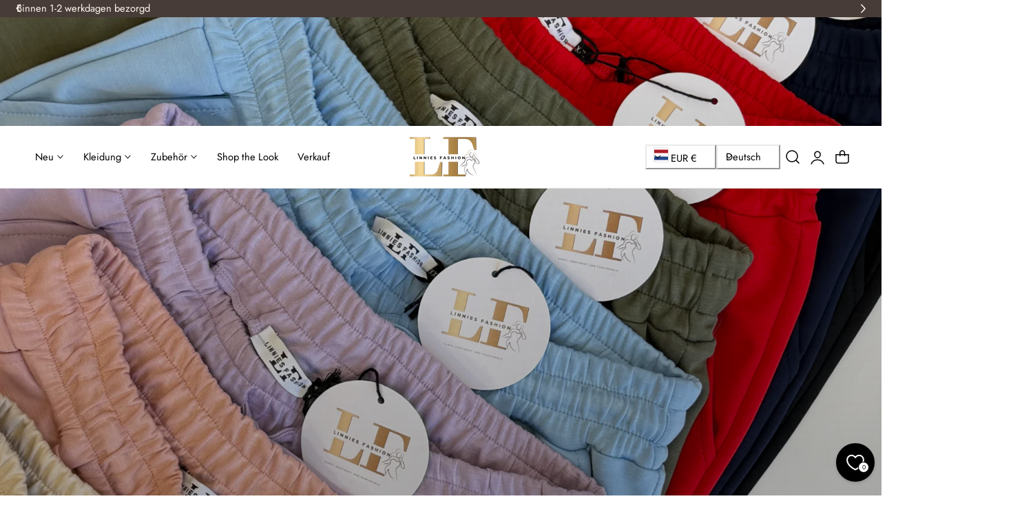

--- FILE ---
content_type: text/css
request_url: https://www.linniesfashion.nl/cdn/shop/t/38/assets/theme.css?v=19475766704815333031768317925
body_size: 20141
content:
/*! tailwindcss v4.1.14 | MIT License | https://tailwindcss.com */@layer properties;.page-width{max-width:var(--container-max-width);margin:0 auto;padding:0 1.5rem}.isolate{position:relative;z-index:0}.background-secondary{background-color:rgba(var(--color-foreground)/ .05)}.shopify-challenge__container{margin:7rem auto}@layer base{.list-unstyled{margin:0;padding:0;list-style:none}}.visually-hidden{position:absolute!important;overflow:hidden;width:1px;height:1px;margin:-1px;padding:0;border:0;clip:rect(0 0 0 0);word-wrap:normal!important}.visually-hidden--inline{margin:0;height:1em}.skip-to-content-link:focus{z-index:9999;position:inherit;overflow:auto;width:auto;height:auto;clip:auto}.text-body{font-size:var(--text-size-base);line-height:calc(1 + .7 / var(--font-body-scale));font-family:var(--font-body-family);font-style:var(--font-body-style);font-weight:var(--font-body-weight)}h1,h2,h3,h4,.h0,.h1,.h2,.h3,.h4,.hxl{line-height:calc(1 + .3/max(1,var(--font-heading-scale)))}h5,.h5{line-height:calc(1 + .4/max(1,var(--font-heading-scale)))}h6,.h6{line-height:calc(1 + .45/max(1,var(--font-heading-scale)))}@media (min-width: 768px){h1,h2,h3,h4,.h0,.h1,.h2,.h3,.h4,.hxl{line-height:calc(1 + var(--font-heading-line-height) / max(1,var(--font-heading-scale)))}}blockquote{font-style:italic;color:rgba(var(--color-foreground)/ .75);border-inline-start:.2rem solid rgba(var(--color-foreground)/ .2);padding-inline-start:1rem}@media screen and (min-width: 750px){blockquote{padding-inline-start:1.5rem}}.caption{font-size:var(--text-size-tiny);line-height:calc(1 + .7 / var(--font-body-scale))}.caption-with-letter-spacing{font-size:var(--text-size-tiny);line-height:calc(1 + .2 / var(--font-body-scale));text-transform:uppercase;letter-spacing:.1rem}.caption-with-letter-spacing--medium{font-size:1.2rem;letter-spacing:.16rem}.caption-with-letter-spacing--large{font-size:1.4rem;letter-spacing:.18rem}.caption-large,.customer .field input,.customer select,.field__input,.form__label,.select__select{font-size:1.4rem;line-height:calc(1 + .5 / var(--font-body-scale))}.form__label .form__label-value{color:rgb(var(--color-heading))}.color-foreground{color:rgb(var(--color-foreground))}table:not([class]){table-layout:fixed;border-collapse:collapse;font-size:1.4rem;border-style:hidden;box-shadow:0 0 0 1px rgb(var(--color-border))}table:not([class]) td,table:not([class]) th{padding:1em;border:1px solid rgb(var(--color-border))}@media screen and (max-width: 749px){.small-hide{display:none!important}}@media screen and (min-width: 750px) and (max-width: 989px){.medium-hide{display:none!important}}@media screen and (min-width: 990px){.large-up-hide{display:none!important}}.uppercase{text-transform:uppercase}.light{opacity:.7}.light-08{opacity:.8}@layer base{.link{cursor:pointer;display:inline-block;border:none;box-shadow:none;text-decoration:underline;text-underline-offset:.5rem;color:rgb(var(--color-link));background-color:transparent;font-size:var(--text-size-base);font-family:inherit;text-decoration-color:rgba(var(--color-link)/ .3)}}.link--text{color:rgb(var(--color-foreground))}.link--text:hover{color:rgba(var(--color-foreground)/ .75)}.link-with-icon{display:inline-flex;font-size:1.4rem;font-weight:600;letter-spacing:.1rem;text-decoration:none;margin-bottom:4.5rem;white-space:nowrap}.link-with-icon .icon{width:1.5rem;margin-inline-start:1rem}a:not([href]){cursor:not-allowed}.circle-divider:after{content:"";margin:0 1.3rem 0 1.5rem;display:inline-block;width:4px;height:4px;border-radius:50%;background-color:rgba(var(--color-foreground)/ .3);position:relative;top:-1px}.circle-divider:last-of-type:after{display:none}.full-unstyled-link{text-decoration:none;color:currentColor;display:block}.placeholder{background-color:rgba(var(--color-foreground)/ .04);color:rgba(var(--color-foreground)/ .55);fill:rgba(var(--color-foreground)/ .55)}details>*{box-sizing:border-box}.break{word-break:break-word}.visibility-hidden{visibility:hidden}@media (prefers-reduced-motion){.motion-reduce{transition:none!important;animation:none!important}}.underlined-link,.inline-richtext a{text-underline-offset:.3rem;text-decoration-thickness:.1rem;transition:text-decoration-thickness ease .1s}.underlined-link{color:rgba(var(--color-link)/ .8)}.inline-richtext a,.rte.inline-richtext a{color:currentColor}.underlined-link:hover,.inline-richtext a:hover{color:rgb(var(--color-link));text-decoration-thickness:.2rem}.icon-arrow{width:1.5rem}h3 .icon-arrow,.h3 .icon-arrow{width:calc(var(--font-heading-scale) * 1.5rem)}.animate-arrow .icon-arrow path{transform:translate(-.25rem);transition:transform var(--duration-short) ease}.animate-arrow:hover .icon-arrow path{transform:translate(-.05rem)}summary{cursor:pointer;list-style:none;position:relative}summary .icon-caret{position:absolute;height:.6rem;inset-inline-end:.5rem;top:calc(50% - .2rem)}summary::-webkit-details-marker{display:none}.disclosure-has-popup{position:relative}.disclosure-has-popup[open]>summary:before{position:fixed;top:0;right:0;bottom:0;left:0;z-index:2;display:block;cursor:default;content:" ";background:transparent}.disclosure-has-popup>summary:before{display:none}.disclosure-has-popup[open]>summary+*{z-index:100}@media screen and (min-width: 750px){.disclosure-has-popup[open]>summary+*{z-index:4}.facets .disclosure-has-popup[open]>summary+*{z-index:2}}*:focus-visible{outline:2px solid rgba(var(--color-foreground)/ .5);outline-offset:.3rem}.focused{outline:2px solid rgba(var(--color-foreground)/ .5);outline-offset:.3rem}.focus-inset:focus-visible{outline:2px solid rgba(var(--color-foreground)/ .5);outline-offset:-.2rem;box-shadow:0 0 2px rgba(var(--color-foreground)/ .5)}.focus-image:not(.absolute),.focus-image-inset:not(.absolute){position:relative}.focus-image:focus-visible:after{content:"";position:absolute;top:-2px;right:-2px;bottom:-2px;left:-2px;outline-offset:0;outline:2px solid rgba(var(--color-foreground)/ 1);box-shadow:0 0 .2rem rgba(var(--color-foreground)/ 1)}.focus-image-inset:focus-visible:after{content:"";position:absolute;top:0;right:0;bottom:0;left:0;outline-offset:-.5rem;outline:2px solid rgba(var(--color-foreground)/ 1);box-shadow:0 0 .2rem rgba(var(--color-foreground)/ 1)}.focused.focus-inset{outline:2px solid rgba(var(--color-foreground)/ .5);outline-offset:-.2rem;box-shadow:0 0 .2rem rgba(var(--color-foreground)/ .3)}input:is([type=checkbox],[type=radio]):focus-visible+label{outline:2px solid rgba(var(--color-foreground)/ .5);outline-offset:.3rem;box-shadow:0 0 .2rem rgba(var(--color-foreground)/ .3)}.focus-none{box-shadow:none!important;outline:0!important}.focus-offset:focus-visible{outline:.2rem solid rgba(var(--color-foreground)/ .5);outline-offset:1rem}.focus-offset.focused{outline:.2rem solid rgba(var(--color-foreground)/ .5);outline-offset:1rem}.title,.title-wrapper-with-link{margin:3rem 0 2rem}.title-wrapper-with-link .title{margin:0}.title .link{font-size:inherit}.title-wrapper{margin-bottom:3rem}.title-wrapper-with-link{display:flex;justify-content:space-between;align-items:flex-end;gap:1rem;margin-bottom:3rem;flex-wrap:wrap}.title--primary{margin:4rem 0}@media screen and (min-width: 990px){.title,.title-wrapper-with-link{margin:5rem 0 3rem}.title--primary{margin:2rem 0}.title-wrapper-with-link{align-items:center}.title-wrapper-with-link .title{margin-bottom:0}}.title-wrapper-with-link .link-with-icon{margin:0;flex-shrink:0;display:flex;align-items:center}.title-wrapper-with-link .link-with-icon svg{width:1.5rem}.title-wrapper-with-link a{margin-top:0;flex-shrink:0}.media{display:block;background-color:rgba(var(--color-foreground)/ .1);position:relative;overflow:hidden}.media--transparent{background-color:transparent}.media>*:not(.zoom):not(.deferred-media__poster-button),.media model-viewer{display:block;max-width:100%;position:absolute;top:0;left:0;height:100%;width:100%}.media>img{-o-object-fit:cover;object-fit:cover;-o-object-position:center center;object-position:center center;transition:opacity .4s cubic-bezier(.25,.46,.45,.94)}deferred-media{display:block}.shopify-challenge__button,button.shopify-payment-button__button--unbranded{min-width:12rem;height:var(--height-btn)}.shopify-payment-button__button--branded{z-index:auto}.button--tertiary{font-size:1.2rem;padding:1rem 1.5rem;min-width:9.5rem;min-height:3.8rem}.button--small{padding:1.2rem 2.6rem}.button:disabled,.button[aria-disabled=true],.button.disabled,.customer button:disabled,.customer button[aria-disabled=true],.customer button.disabled,.quantity__button.disabled{cursor:not-allowed;opacity:.5}.button--full-width{display:flex;width:100%}.button.loading{color:transparent;position:relative}@media screen and (forced-colors: active){.button.loading{color:rgb(var(--color-foreground))}}.button.loading>.loading__spinner{top:50%;left:50%;transform:translate(-50%,-50%);position:absolute;height:100%;display:flex;align-items:center}.button.loading>.loading__spinner .spinner{width:-moz-fit-content;width:fit-content}.button.loading>.loading__spinner .path{stroke:rgb(var(--color-button-text))}.field__input,.select__select,.customer .field input,.customer select{-webkit-appearance:none;-moz-appearance:none;appearance:none;background-color:rgb(var(--color-background));color:rgb(var(--color-foreground));font-family:var(--font-body-family);font-style:var(--font-body-style);font-weight:var(--font-body-weight);font-size:var(--text-size-base);width:100%;box-sizing:border-box;transition:box-shadow var(--duration-short) ease;border-radius:var(--inputs-radius);height:var(--height-btn);min-height:calc(var(--inputs-border-width) * 2);min-width:calc(7rem + (var(--inputs-border-width) * 2));position:relative;border:var(--inputs-thickness) solid rgb(var(--color-input-border))}@media (max-width: 768px){select,textarea,input,.field input,.field__input{font-size:16px}}.select__select{font-family:var(--font-body-family);font-style:var(--font-body-style);font-weight:var(--font-body-weight);color:rgba(var(--color-foreground)/ .8)}.field__input:focus-visible,.select__select:focus-visible,.customer .field input:focus-visible,.customer select:focus-visible,.localization-form__select:focus-visible.localization-form__select:after{border-color:rgba(var(--color-foreground)/ .8);outline:0;border-radius:var(--inputs-radius)}.field__input:focus,.select__select:focus,.customer .field input:focus,.customer select:focus{border-color:rgba(var(--color-foreground)/ .8);outline:0;border-radius:var(--inputs-radius)}.text-area,.select{display:flex;position:relative;width:100%}.select .icon-caret,.customer select+svg{height:.7rem;pointer-events:none;position:absolute;top:calc(50% - .2rem);right:1.5rem}.select__select,.customer select{cursor:pointer;line-height:calc(1 + .6 / var(--font-body-scale));padding:0 calc(var(--inputs-border-width) + 3rem) 0 2rem;margin:var(--inputs-border-width);min-height:calc(var(--inputs-border-width) * 2)}.field{position:relative;width:100%;display:flex;transition:box-shadow var(--duration-short) ease;flex-wrap:wrap}.customer .field{display:flex}.field--with-error{flex-wrap:wrap}.field__input,.customer .field input{flex-grow:1;text-align:start;padding:1rem 1.5rem;margin:var(--inputs-border-width);transition:box-shadow var(--duration-short) ease;border-radius:var(--inputs-radius)}.field__label,.customer .field label{color:rgba(var(--color-heading) / .8);font-size:1.2rem;order:-1;margin-bottom:.5rem;width:100%;text-align:start;text-transform:uppercase;letter-spacing:.1rem}.field__input::-webkit-search-cancel-button,.customer .field input::-webkit-search-cancel-button{display:none}.field__input::-moz-placeholder,.customer .field input::-moz-placeholder{opacity:1;color:rgb(var(--color-foreground)/ .35)}.field__input::placeholder,.customer .field input::placeholder{opacity:1;color:rgb(var(--color-foreground)/ .35)}.field__button{align-items:center;background-color:transparent;border:0;color:currentColor;cursor:pointer;display:flex;height:calc(var(--height-btn) - 1px);justify-content:center;overflow:hidden;padding:0;position:absolute;inset-inline-end:0;top:0;width:5rem}.field__button.hidden{display:none}.field__button>svg{height:2rem;width:2rem;transform:scaleX(var(--rtl-logical))}.field__input:-webkit-autofill~.field__button,.field__input:-webkit-autofill~.field__label,.customer .field input:-webkit-autofill~label{color:rgb(var(--color-foreground))}.text-area{font-family:var(--font-body-family);font-style:var(--font-body-style);font-weight:var(--font-body-weight);min-height:10rem;resize:none}input[type=checkbox]{display:inline-block;width:auto;margin-inline-end:.5rem}.form__label{display:block;margin-bottom:1rem}.form__message{align-items:center;display:flex;font-size:1.4rem;line-height:1;margin-top:1rem;margin-bottom:1rem}.form__message.hidden{display:none}.errors ul{list-style:disc}.form__message--large{font-size:1.6rem}.customer .field .form__message{font-size:1.4rem;text-align:left}.form__message .icon,.customer .form__message svg{flex-shrink:0;height:1.3rem;margin-inline-end:.5rem;width:1.3rem}.form__message--large .icon,.customer .form__message svg{height:1.5rem;width:1.5rem;margin-inline-end:1rem}.customer .field .form__message svg{align-self:start}.form-status{margin:0;font-size:1.6rem}.form-status-list{padding:0;margin:2rem 0 4rem}.form-status-list li{list-style-position:inside}.form-status-list .link:first-letter{text-transform:capitalize}.quantity{color:rgba(var(--color-foreground));position:relative;width:calc(14rem / var(--font-body-scale) + 2px);display:flex;border-radius:var(--inputs-radius);min-height:calc(2px + 4.5rem);border:1px solid rgb(var(--color-input-border))}.quantity__input{color:currentColor;font-family:var(--font-body-family);font-style:var(--font-body-style);font-weight:var(--font-body-weight);font-size:1.2rem;font-weight:500;opacity:.85;text-align:center;background-color:transparent;border:0;padding:0 .5rem;width:100%;flex-grow:1;-webkit-appearance:none;-moz-appearance:none;appearance:none;line-height:1}.quantity__button{width:calc(4.5rem / var(--font-body-scale));flex-shrink:0;font-size:1.8rem;border:0;background-color:transparent;cursor:pointer;display:flex;align-items:center;justify-content:center;color:rgb(var(--color-foreground));padding:0}.quantity__button svg{width:16px;pointer-events:none;stroke-width:3px}.quantity__button:focus-visible,.quantity__input:focus-visible{background-color:rgb(var(--color-background));z-index:2}.quantity__button:focus,.quantity__input:focus{background-color:rgb(var(--color-background));z-index:2}.quantity__button:not(:focus-visible):not(.focused),.quantity__input:not(:focus-visible):not(.focused){box-shadow:inherit;background-color:inherit}.quantity__input:-webkit-autofill,.quantity__input:-webkit-autofill:hover,.quantity__input:-webkit-autofill:active{box-shadow:0 0 0 10rem rgb(var(--color-background)) inset!important;-webkit-box-shadow:0 0 0 10rem rgb(var(--color-background)) inset!important}.quantity__input::-webkit-outer-spin-button,.quantity__input::-webkit-inner-spin-button{-webkit-appearance:none;margin:0}.quantity__input[type=number]{-moz-appearance:textfield}.quantity__rules{margin-top:.5rem;position:relative;font-size:1.2rem}.quantity__rules .caption{display:inline-block;margin-top:0;margin-bottom:0}.quantity__rules .divider+.divider:before{content:"\2022";margin:0 .5rem}.quantity__rules-cart{position:relative}product-info .loading__spinner:not(.hidden)~*,.quantity__rules-cart .loading__spinner:not(.hidden)~*{visibility:hidden}.modal__toggle{list-style-type:none}.modal__toggle-close{display:none}.modal__toggle-open{display:flex}.modal__close-button.link{display:flex;justify-content:center;align-items:center;padding:0rem;height:4.4rem;width:4.4rem;background-color:transparent}.modal__close-button .icon{width:1.7rem;height:1.7rem}.modal__content{position:absolute;top:0;left:0;right:0;bottom:0;background:rgb(var(--color-background));z-index:4;display:flex;justify-content:center;align-items:center}.media-modal{cursor:zoom-out}.media-modal .deferred-media{cursor:initial}.cart-count-bubble:empty{display:none}.cart-count-bubble{--size: 1.8rem;--radius: 9999px;position:absolute;background-color:rgb(var(--btn-solid-bg));color:rgb(var(--btn-solid-text));height:var(--size);width:var(--size);min-width:min-content;border-radius:var(--radius);display:flex;justify-content:center;align-items:center;font-size:.9rem;top:4px;left:2.2rem;line-height:1;padding-inline-start:.25rem;padding-inline-end:.25rem}.localization-wrapper{grid-area:language-currency;align-self:center;display:flex;justify-content:flex-end}.localization-wrapper .localization-selector+.disclosure__list-wrapper{animation:animateMenuOpen var(--duration-default) ease}.section-header.shopify-section-group-header-group{z-index:3}.shopify-section-header-sticky{position:sticky;top:0}.shopify-section-header-hidden{top:calc(-1 * var(--header-height))}.shopify-section-header-hidden.menu-open{top:0}.section-header.animate{transition:top .15s ease-out}.shopify-section-group-header-group{z-index:4}.section-header~.shopify-section-group-header-group{z-index:initial}.header-wrapper{display:block;position:relative;background-color:rgb(var(--color-header-background))}.header-wrapper--border-bottom{border-bottom:.1rem solid rgba(var(--color-header-text) / .1)}.header .header__in{display:grid;grid-template-areas:"left-icons logo icons";grid-template-columns:1fr 2fr 1fr;align-items:center}@media screen and (min-width: 750px){.header .header__in{grid-template-columns:1fr auto 1fr}}@media screen and (max-width: 749px){.header--has-app{grid-template-columns:auto 1fr auto}}.drawer-menu .header__inline-menu{display:none!important}@media screen and (min-width: 1070px){.header .header__in{grid-template-columns:1fr auto 1fr}.header--top-left .header__in,.header--middle-left:not(.header--has-menu) .header__in,.header--middle-center:not(.header--has-menu) .header__in,.header--middle-center-drawer:not(.header--has-menu) .header__in{grid-template-areas:"logo icons" "navigation navigation";grid-template-columns:1fr auto}.header--top-left .header__in .header__logo,.header--middle-left-center .header__in .header__logo{justify-self:start}.header--middle-left-center .header__inline-menu{justify-self:center;margin-inline-start:0}.header--top-left.drawer-menu .header__in,.header--middle-left.drawer-menu .header__in,.header--middle-left-center.drawer-menu .header__in{grid-template-areas:"navigation logo icons";grid-template-columns:auto 1fr auto;-moz-column-gap:1rem;column-gap:1rem}.header--middle-left .header__in{grid-template-areas:"logo navigation icons";grid-template-columns:auto auto 1fr;-moz-column-gap:2rem;column-gap:2rem}.header--middle-left-center .header__in{grid-template-areas:"logo navigation icons";grid-template-columns:1fr auto 1fr;-moz-column-gap:2rem;column-gap:2rem}.header--middle-center:not(.drawer-menu) .header__in,.header--middle-center-drawer .header__in{grid-template-areas:"navigation logo icons";grid-template-columns:1fr auto 1fr;-moz-column-gap:2rem;column-gap:2rem}.header--middle-center a.header__heading-link{text-align:center}.header--top-center .header__in{grid-template-areas:"left-icons logo icons" "navigation navigation navigation"}.header--top-center .header__in .header__logo,.header--top-center .header__in .header__icons,.header--top-center .header__in .header__search,.header--top-center .header__in .header-localization{position:relative;z-index:1}.header--top-center.drawer-menu .header__in{grid-template-areas:"left-icons logo icons";grid-template-columns:1fr auto 1fr}.header:not(.header--middle-left,.header--middle-center,.header--middle-left-center) .header__inline-menu{padding-top:.5rem}}.header *[tabindex="-1"]:focus{outline:none}.header__heading{margin:0;line-height:0}.header>.header__heading-link{line-height:0}.header__heading,.header__heading-link,.header__logo{grid-area:logo;justify-self:center}.header__heading-link{display:inline-flex;margin:.75rem;text-decoration:none;word-break:break-word}.header__heading-link:hover .h2{color:rgb(var(--color-foreground))}.header__heading-link .h2{line-height:1;color:rgba(var(--color-foreground)/ .75)}.header__heading-logo{height:auto;max-width:100%}.header__heading-logo-wrapper{width:100%;display:inline-block;transition:width .3s cubic-bezier(.52,0,.61,.99)}@media screen and (max-width: 1069px){.header__heading,.header__heading-link{text-align:center}.header--mobile-left .header__logo,.header--mobile-left .header__heading-link{text-align:left;justify-self:start}.header--mobile-left .header__in{grid-template-columns:auto 2fr 1fr}}@media screen and (min-width: 1070px){.header--middle-left .header__heading-link,.header--top-left .header__heading-link{margin-inline-start:-.75rem}.header__heading,.header__heading-link{justify-self:start}.header--middle-center .header__heading-link,.header--middle-center .header__heading,.header--top-center .header__heading-link,.header--top-center .header__heading{justify-self:center;text-align:center}}.header__icons{display:flex;grid-area:icons;justify-self:end;-moz-column-gap:.5rem;column-gap:.5rem}.header__icons .shopify-app-block{max-width:4.4rem;max-height:4.4rem;overflow:hidden}.header__icon:not(.header__icon--summary),.header__icon span{display:flex;align-items:center;justify-content:center}.header__icon{color:rgb(var(--color-foreground))}.header__icon span{height:100%}.header__icon:after{content:none}.header__icon .icon{height:2.5rem;width:2.5rem;fill:none;vertical-align:middle;color:rgb(var(--color-header-text))}.header__icon,.header__icon--cart{height:3.8rem;width:3.8rem;padding:0}@media screen and (min-width: 1025px){.header__icon,.header__icon--cart{max-width:4.4rem;max-height:4.4rem}}.header__icon--cart{position:relative;margin-inline-end:-1rem}.header__icon--menu[aria-expanded=true]:before{content:"";top:100%;left:0;height:calc(var(--viewport-height, 100vh) - (var(--header-bottom-position, 100%)));width:100%;display:block;position:absolute;background:rgba(var(--color-overlay) / .7);-webkit-backdrop-filter:blur(var(--backdrop-blur));backdrop-filter:blur(var(--backdrop-blur))}.header__icon--menu .header__icon--hamburger{width:2.2rem;height:1.5rem;display:flex;align-items:center;justify-content:space-between;cursor:pointer;flex-direction:column;position:relative}.header__icon--menu{display:flex;align-items:center;justify-content:center}.header__icon--menu .header__icon--hamburger-line{width:100%;height:var(--icon-stroke-width);background-color:currentColor;transition:var(--duration-medium)}.menu-opening .header__icon--hamburger-line:nth-of-type(1){top:50%;transform:translateY(.65rem) rotate(45deg)}.menu-opening .header__icon--hamburger-line:nth-of-type(2){opacity:0}.menu-opening .header__icon--hamburger-line:nth-of-type(3){top:50%;transform:translateY(-.65rem) rotate(-45deg)}.header__icon--account shop-user-avatar{--shop-avatar-size: 2.8rem}menu-drawer+.header__search{display:none}.header__in>.header-localization__left{grid-area:left-icons;justify-self:start;margin-inline-start:3.5rem}@media screen and (min-width: 1070px){.header__in>.header-localization__left{margin-inline-start:-1.2rem}}.header--top-center.drawer-menu>.header__search{margin-inline-start:3.2rem}.header--top-center header-drawer{grid-area:left-icons}.header:not(.header--has-menu) *>.header__search{display:none}.header__search{display:inline-flex;line-height:0}.header--top-center .header__in>.header__search{display:none}.header--top-center *>.header__search{display:inline-flex}@media screen and (min-width: 1070px){.header:not(.header--top-center) .header__in *>.header__search,.header--top-center .header__in>.header__search{display:inline-flex}.header--top-center .header-localization__left .desktop-localization-wrapper{justify-content:start}}.header__icon--menu .icon{display:block;opacity:1;transform:scale(1);transition:transform .15s ease,opacity .15s ease;position:absolute}details:not([open])>.header__icon--menu .icon-close,details[open]>.header__icon--menu .icon-hamburger{visibility:hidden;opacity:0}.js details[open]:not(.menu-opening)>.header__icon--menu .icon-close{visibility:hidden}.js details[open]:not(.menu-opening)>.header__icon--menu .icon-hamburger{visibility:visible;opacity:1}.js details>.header__submenu{opacity:0;transform:translateY(-1rem)}details[open]>.header__submenu{animation:animateMenuOpen var(--duration-default) ease;animation-fill-mode:forwards;z-index:1}@media (prefers-reduced-motion){details[open]>.header__submenu{opacity:1;transform:translateY(0)}}.header__inline-menu{margin-inline-start:-1.2rem;grid-area:navigation;display:none}.header--top-center .header__inline-menu{margin-inline-start:0}@media screen and (min-width: 1070px){.header__inline-menu{display:block}.header--top-center .header__inline-menu{justify-self:center}.header--top-center .header__inline-menu>.list-menu--inline{justify-content:center}}.header__menu{padding:0 1rem}.header__menu-item{padding:1.2rem 1.5rem;text-decoration:none;color:rgb(var(--color-header-text));transition:color var(--duration-short) ease;font-family:var(--navigation_font_family);text-transform:var(--navigation_transform);font-size:var(--navigation_font_size);letter-spacing:var(--navigation_letter_spacing);font-weight:var(--navigation_weight)}.header__icons--nav .header__menu-item{padding:0}.header__menu-item>span.list-menu__item-text{position:relative}.header__menu-item>span.list-menu__item-text:before{content:"";position:absolute;bottom:-5px;height:2px;inset-inline-start:0;width:0;background-color:currentColor;transition:width var(--duration-medium) ease}.list-menu__items:hover .header__menu-item>span.list-menu__item-text:before{width:100%}.header__menu-item .badge{padding:.4rem .8rem;text-transform:none;margin-inline-start:.5rem}.header__menu-item .badge-menu{background-color:var(--label-bg);color:var(--label-color)}.header__menu-item:hover,.header__active-menu-item{color:rgb(var(--color-header-link-hover))}.header__menu-item.header__menu-item--color{color:var(--label-color)}.header__submenu{transition:opacity var(--duration-default) ease,transform var(--duration-default) ease}.global-settings-popup,.header__submenu.global-settings-popup{border:1px solid rgba(var(--color-foreground)/ .1);box-shadow:0 2px 8px rgba(var(--color-shadow) / .05);z-index:1}.header__submenu.list-menu{padding:1rem 0}.header__submenu .header__submenu{background-color:rgb(var(--color-header-background));padding:1rem 0;width:24rem}.header__submenu .header__menu-item:after{right:2rem}.header__submenu .header__menu-item{justify-content:space-between;padding:.8rem 2rem}.header__menu-item .icon-caret{inset-inline-end:.8rem}.header__submenu .icon-caret{flex-shrink:0;margin-inline-start:1rem;position:static}header-menu>details,details-disclosure>details{position:relative}@keyframes animateMenuOpen{0%{opacity:0}to{opacity:1}}.overflow-hidden-mobile,.overflow-hidden-tablet,.overflow-hidden-desktop{overflow:hidden}body.overflow-hidden-tablet .product-add-to-cart-sticky.show{opacity:0;visibility:hidden;transform:translateY(10%)}@media screen and (min-width: 750px){.overflow-hidden-mobile{overflow:auto}}@media screen and (min-width: 990px){.overflow-hidden-tablet{overflow:auto}}.badge{border-radius:var(--badge-corner-radius);display:inline-block;font-size:1.2rem;letter-spacing:0;line-height:normal;padding:.4rem 1rem;text-align:center;word-break:break-word;text-transform:var(--badge-text-transform)}.badge-vertical{writing-mode:vertical-rl;padding:1rem .4rem;overflow-wrap:break-word;vertical-align:top}.badge-rotate{transform:rotate(-4deg)}.price__badge-sold-out{background-color:rgb(var(--color-sold-out-background));color:rgb(var(--color-sold-out))}.gradient{background:rgb(var(--color-background));background-attachment:fixed}@media screen and (forced-colors: active){.icon{color:CanvasText;fill:CanvasText!important}.icon-close-small path{stroke:CanvasText}}.ratio{display:flex;position:relative;align-items:stretch}.ratio:before{content:"";width:0;height:0;padding-bottom:var(--ratio-percent)}.global-media-settings{position:relative;border-radius:var(--media-radius);overflow:visible!important;background-color:rgb(var(--color-background))}.rte:after{clear:both;content:"";display:block}.rte>*:first-child{margin-top:0}.rte>*:last-child{margin-bottom:0}.rte table{table-layout:fixed}@media screen and (min-width: 750px){.rte table td{padding-left:1.2rem;padding-right:1.2rem}}.rte ul,.rte ol{list-style-position:inside;padding-inline-start:1.5rem;margin-bottom:1em}.rte li{list-style:inherit}.rte li:last-child{margin-bottom:0}.rte ul li{list-style:disc inside}.rte ol li{list-style:decimal inside}.rte a{color:rgba(var(--color-foreground)/ .8);text-underline-offset:.45rem;text-decoration-thickness:.1rem;text-decoration:underline;text-decoration-color:rgba(var(--color-foreground)/ .3)}.rte a:hover{color:rgb(var(--color-foreground));text-decoration-color:rgb(var(--color-foreground))}.rte blockquote{display:block}.rte blockquote>*{margin:-.5rem 0}.rte iframe{max-width:100%}.rte p{margin-bottom:1.25rem}.animate--zoom-in{--zoom-in-ratio: 1}.animate--zoom-in>img,.animate--zoom-in>svg{transition:scale var(--duration-short) linear;scale:var(--zoom-in-ratio)}@media (prefers-reduced-motion: no-preference){.animate--ambient>img,.animate--ambient>svg{animation:animateAmbient 30s linear infinite}@keyframes animateAmbient{0%{transform:rotate(0) translate(1em) rotate(0) scale(1.2)}to{transform:rotate(360deg) translate(1em) rotate(-360deg) scale(1.2)}}.scroll-trigger.animate--fade-in,.scroll-trigger.animate--slide-in{opacity:.01}.scroll-trigger.animate--slide-in{transform:translateY(2rem)}.type-anim-fade .scroll-trigger.animate--slide-in{transform:none}.scroll-trigger:not(.scroll-trigger--offscreen).animate--fade-in{opacity:1;animation:var(--animation-fade-in)}.scroll-trigger:not(.scroll-trigger--offscreen).animate--slide-in{animation:var(--animation-slide-in);animation-delay:calc(var(--animation-order) * 75ms)}.scroll-trigger.scroll-trigger--design-mode.animate--fade-in,.scroll-trigger.scroll-trigger--design-mode.animate--slide-in,.scroll-trigger.scroll-trigger--design-mode .slider,.scroll-trigger:not(.scroll-trigger--offscreen).scroll-trigger--cancel{opacity:1;animation:none;transition:none}.scroll-trigger.scroll-trigger--design-mode.animate--slide-in{transform:translateY(0)}@keyframes slideIn{0%{transform:translateY(2rem);opacity:.01}to{transform:translateY(0);opacity:1}}@keyframes fadeIn{0%{opacity:.01}to{opacity:1}}}@layer theme,base,components,utilities;@layer theme{:root,:host{--font-sans: ui-sans-serif, system-ui, sans-serif, "Apple Color Emoji", "Segoe UI Emoji", "Segoe UI Symbol", "Noto Color Emoji";--font-mono: ui-monospace, SFMono-Regular, Menlo, Monaco, Consolas, "Liberation Mono", "Courier New", monospace;--color-yellow-100: oklch(97.3% .071 103.193);--color-yellow-600: oklch(68.1% .162 75.834);--color-green-100: oklch(96.2% .044 156.743);--color-green-600: oklch(62.7% .194 149.214);--color-rose-50: oklch(96.9% .015 12.422);--color-rose-600: oklch(58.6% .253 17.585);--color-white: #fff;--spacing: .25rem;--breakpoint-md: 48rem;--breakpoint-lg: 64rem;--container-2xl: 42rem;--container-3xl: 48rem;--container-4xl: 56rem;--container-5xl: 64rem;--container-6xl: 72rem;--container-7xl: 80rem;--text-sm: .875rem;--text-sm--line-height: calc(1.25 / .875);--font-weight-bold: 700;--tracking-wide: .025em;--shadow-sm: 0 1px 3px 0 rgb(0 0 0 / .1), 0 1px 2px -1px rgb(0 0 0 / .1);--default-transition-duration: .15s;--default-transition-timing-function: cubic-bezier(.4, 0, .2, 1);--default-font-family: var(--font-sans);--default-mono-font-family: var(--font-mono)}}@layer base{*,:after,:before,::backdrop,::file-selector-button{box-sizing:border-box;margin:0;padding:0;border:0 solid}html,:host{line-height:1.5;-webkit-text-size-adjust:100%;tab-size:4;font-family:var(--default-font-family, ui-sans-serif, system-ui, sans-serif, "Apple Color Emoji", "Segoe UI Emoji", "Segoe UI Symbol", "Noto Color Emoji");font-feature-settings:var(--default-font-feature-settings, normal);font-variation-settings:var(--default-font-variation-settings, normal);-webkit-tap-highlight-color:transparent}hr{height:0;color:inherit;border-top-width:1px}abbr:where([title]){-webkit-text-decoration:underline dotted;text-decoration:underline dotted}h1,h2,h3,h4,h5,h6{font-size:inherit;font-weight:inherit}a{color:inherit;-webkit-text-decoration:inherit;text-decoration:inherit}b,strong{font-weight:bolder}code,kbd,samp,pre{font-family:var(--default-mono-font-family, ui-monospace, SFMono-Regular, Menlo, Monaco, Consolas, "Liberation Mono", "Courier New", monospace);font-feature-settings:var(--default-mono-font-feature-settings, normal);font-variation-settings:var(--default-mono-font-variation-settings, normal);font-size:1em}small{font-size:80%}sub,sup{font-size:75%;line-height:0;position:relative;vertical-align:baseline}sub{bottom:-.25em}sup{top:-.5em}table{text-indent:0;border-color:inherit;border-collapse:collapse}:-moz-focusring{outline:auto}progress{vertical-align:baseline}summary{display:list-item}ol,ul,menu{list-style:none}img,svg,video,canvas,audio,iframe,embed,object{display:block;vertical-align:middle}img,video{max-width:100%;height:auto}button,input,select,optgroup,textarea,::file-selector-button{font:inherit;font-feature-settings:inherit;font-variation-settings:inherit;letter-spacing:inherit;color:inherit;border-radius:0;background-color:transparent;opacity:1}:where(select:is([multiple],[size])) optgroup{font-weight:bolder}:where(select:is([multiple],[size])) optgroup option{padding-inline-start:20px}::file-selector-button{margin-inline-end:4px}::placeholder{opacity:1}@supports (not (-webkit-appearance: -apple-pay-button)) or (contain-intrinsic-size: 1px){::placeholder{color:currentcolor}@supports (color: color-mix(in lab,red,red)){{color:color-mix(in oklab,currentcolor 50%,transparent)}}}textarea{resize:vertical}::-webkit-search-decoration{-webkit-appearance:none}::-webkit-date-and-time-value{min-height:1lh;text-align:inherit}::-webkit-datetime-edit{display:inline-flex}::-webkit-datetime-edit-fields-wrapper{padding:0}::-webkit-datetime-edit,::-webkit-datetime-edit-year-field,::-webkit-datetime-edit-month-field,::-webkit-datetime-edit-day-field,::-webkit-datetime-edit-hour-field,::-webkit-datetime-edit-minute-field,::-webkit-datetime-edit-second-field,::-webkit-datetime-edit-millisecond-field,::-webkit-datetime-edit-meridiem-field{padding-block:0}::-webkit-calendar-picker-indicator{line-height:1}:-moz-ui-invalid{box-shadow:none}button,input:where([type=button],[type=reset],[type=submit]),::file-selector-button{-webkit-appearance:button;appearance:button}::-webkit-inner-spin-button,::-webkit-outer-spin-button{height:auto}[hidden]:where(:not([hidden=until-found])){display:none!important}}@layer utilities{.pointer-events-none{pointer-events:none}.visible{visibility:visible}.sr-only{position:absolute;width:1px;height:1px;padding:0;margin:-1px;overflow:hidden;clip-path:inset(50%);white-space:nowrap;border-width:0}.\!static{position:static!important}.absolute{position:absolute}.fixed{position:fixed}.relative{position:relative}.static{position:static}.sticky{position:sticky}.inset-0{inset:calc(var(--spacing) * 0)}.top-0{top:calc(var(--spacing) * 0)}.top-4{top:calc(var(--spacing) * 4)}.top-8{top:calc(var(--spacing) * 8)}.right-0{right:calc(var(--spacing) * 0)}.right-8{right:calc(var(--spacing) * 8)}.bottom-0{bottom:calc(var(--spacing) * 0)}.left-0{left:calc(var(--spacing) * 0)}.left-4{left:calc(var(--spacing) * 4)}.left-8{left:calc(var(--spacing) * 8)}.left-\[44px\]{left:44px}.left-full{left:100%}.isolate{isolation:isolate}.z-1{z-index:1}.z-10{z-index:10}.z-\[1\]{z-index:1}.z-\[2\]{z-index:2}.z-\[3\]{z-index:3}.-order-1{order:-1}.order-1{order:1}.order-first{order:-9999}.order-last{order:9999}.container{width:100%}@media (width >= 40rem){.container{max-width:40rem}}@media (width >= 48rem){.container{max-width:48rem}}@media (width >= 64rem){.container{max-width:64rem}}@media (width >= 80rem){.container{max-width:80rem}}@media (width >= 96rem){.container{max-width:96rem}}.mx-auto{margin-inline:auto}.my-0{margin-block:calc(var(--spacing) * 0)}.my-8{margin-block:calc(var(--spacing) * 8)}.\!ms-0{margin-inline-start:calc(var(--spacing) * 0)!important}.-ms-3{margin-inline-start:calc(var(--spacing) * -3)}.ms-1{margin-inline-start:calc(var(--spacing) * 1)}.ms-2{margin-inline-start:calc(var(--spacing) * 2)}.ms-3{margin-inline-start:calc(var(--spacing) * 3)}.ms-4{margin-inline-start:calc(var(--spacing) * 4)}.ms-8{margin-inline-start:calc(var(--spacing) * 8)}.me-4{margin-inline-end:calc(var(--spacing) * 4)}.me-5{margin-inline-end:calc(var(--spacing) * 5)}.mt-0{margin-top:calc(var(--spacing) * 0)}.mt-1{margin-top:calc(var(--spacing) * 1)}.mt-2{margin-top:calc(var(--spacing) * 2)}.mt-4{margin-top:calc(var(--spacing) * 4)}.mt-5{margin-top:calc(var(--spacing) * 5)}.mt-6{margin-top:calc(var(--spacing) * 6)}.mt-8{margin-top:calc(var(--spacing) * 8)}.mt-10{margin-top:calc(var(--spacing) * 10)}.mt-14{margin-top:calc(var(--spacing) * 14)}.mt-16{margin-top:calc(var(--spacing) * 16)}.-mr-5{margin-right:calc(var(--spacing) * -5)}.\!mb-0{margin-bottom:calc(var(--spacing) * 0)!important}.\!mb-2{margin-bottom:calc(var(--spacing) * 2)!important}.\!mb-6{margin-bottom:calc(var(--spacing) * 6)!important}.\!mb-8{margin-bottom:calc(var(--spacing) * 8)!important}.mb-1{margin-bottom:calc(var(--spacing) * 1)}.mb-2{margin-bottom:calc(var(--spacing) * 2)}.mb-3{margin-bottom:calc(var(--spacing) * 3)}.mb-4{margin-bottom:calc(var(--spacing) * 4)}.mb-5{margin-bottom:calc(var(--spacing) * 5)}.mb-6{margin-bottom:calc(var(--spacing) * 6)}.mb-8{margin-bottom:calc(var(--spacing) * 8)}.mb-10{margin-bottom:calc(var(--spacing) * 10)}.mb-12{margin-bottom:calc(var(--spacing) * 12)}.mb-16{margin-bottom:calc(var(--spacing) * 16)}.\!line-clamp-2{overflow:hidden!important;display:-webkit-box!important;-webkit-box-orient:vertical!important;-webkit-line-clamp:2!important}.line-clamp-1{overflow:hidden;display:-webkit-box;-webkit-box-orient:vertical;-webkit-line-clamp:1}.line-clamp-2{overflow:hidden;display:-webkit-box;-webkit-box-orient:vertical;-webkit-line-clamp:2}.line-clamp-3{overflow:hidden;display:-webkit-box;-webkit-box-orient:vertical;-webkit-line-clamp:3}.\!block{display:block!important}.block{display:block}.contents{display:contents}.flex{display:flex}.grid{display:grid}.hidden{display:none}.inline{display:inline}.inline-block{display:inline-block}.inline-flex{display:inline-flex}.table{display:table}.size-5{width:calc(var(--spacing) * 5);height:calc(var(--spacing) * 5)}.size-6{width:calc(var(--spacing) * 6);height:calc(var(--spacing) * 6)}.size-7{width:calc(var(--spacing) * 7);height:calc(var(--spacing) * 7)}.size-8{width:calc(var(--spacing) * 8);height:calc(var(--spacing) * 8)}.size-9{width:calc(var(--spacing) * 9);height:calc(var(--spacing) * 9)}.size-10{width:calc(var(--spacing) * 10);height:calc(var(--spacing) * 10)}.size-14{width:calc(var(--spacing) * 14);height:calc(var(--spacing) * 14)}.size-16{width:calc(var(--spacing) * 16);height:calc(var(--spacing) * 16)}.size-24{width:calc(var(--spacing) * 24);height:calc(var(--spacing) * 24)}.size-full{width:100%;height:100%}.h-4\/6{height:calc(4/6 * 100%)}.h-6{height:calc(var(--spacing) * 6)}.h-\[var\(--image-size\)\]{height:var(--image-size)}.h-auto{height:auto}.h-full{height:100%}.w-3\/12{width:25%}.w-6{width:calc(var(--spacing) * 6)}.w-7{width:calc(var(--spacing) * 7)}.w-16{width:calc(var(--spacing) * 16)}.w-100{width:calc(var(--spacing) * 100)}.w-\[44px\]{width:44px}.w-\[420px\]{width:420px}.w-\[480px\]{width:480px}.w-\[var\(--image-size\)\]{width:var(--image-size)}.w-full{width:100%}.w-max{width:max-content}.max-w-2xl{max-width:var(--container-2xl)}.max-w-3xl{max-width:var(--container-3xl)}.max-w-4xl{max-width:var(--container-4xl)}.max-w-5xl{max-width:var(--container-5xl)}.max-w-6xl{max-width:var(--container-6xl)}.max-w-7xl{max-width:var(--container-7xl)}.max-w-full{max-width:100%}.max-w-screen-lg{max-width:var(--breakpoint-lg)}.max-w-screen-md{max-width:var(--breakpoint-md)}.min-w-full{min-width:100%}.flex-1{flex:1}.flex-auto{flex:auto}.flex-none{flex:none}.flex-shrink-0{flex-shrink:0}.shrink-\[2\]{flex-shrink:2}.grow{flex-grow:1}.grow-0{flex-grow:0}.basis-1\/2{flex-basis:50%}.basis-1\/3{flex-basis:calc(1/3 * 100%)}.basis-1\/4{flex-basis:25%}.basis-1\/5{flex-basis:20%}.basis-1\/6{flex-basis:calc(1/6 * 100%)}.basis-2\/3{flex-basis:calc(2/3 * 100%)}.basis-3\/4{flex-basis:75%}.basis-3\/6{flex-basis:50%}.basis-4\/5{flex-basis:80%}.basis-5\/6{flex-basis:calc(5/6 * 100%)}.basis-24{flex-basis:calc(var(--spacing) * 24)}.basis-32{flex-basis:calc(var(--spacing) * 32)}.basis-36{flex-basis:calc(var(--spacing) * 36)}.basis-\[44px\]{flex-basis:44px}.basis-\[90px\]{flex-basis:90px}.basis-full{flex-basis:100%}.table-auto{table-layout:auto}.origin-top-left{transform-origin:0 0}.\!translate-y-0{--tw-translate-y: calc(var(--spacing) * 0) !important;translate:var(--tw-translate-x) var(--tw-translate-y)!important}.rotate-90{rotate:90deg}.transform{transform:var(--tw-rotate-x,) var(--tw-rotate-y,) var(--tw-rotate-z,) var(--tw-skew-x,) var(--tw-skew-y,)}.cursor-pointer{cursor:pointer}.resize{resize:both}.list-none{list-style-type:none}.grid-cols-1{grid-template-columns:repeat(1,minmax(0,1fr))}.grid-cols-2{grid-template-columns:repeat(2,minmax(0,1fr))}.grid-cols-3{grid-template-columns:repeat(3,minmax(0,1fr))}.grid-cols-4{grid-template-columns:repeat(4,minmax(0,1fr))}.grid-cols-5{grid-template-columns:repeat(5,minmax(0,1fr))}.grid-cols-6{grid-template-columns:repeat(6,minmax(0,1fr))}.grid-cols-7{grid-template-columns:repeat(7,minmax(0,1fr))}.grid-cols-8{grid-template-columns:repeat(8,minmax(0,1fr))}.grid-cols-9{grid-template-columns:repeat(9,minmax(0,1fr))}.grid-cols-10{grid-template-columns:repeat(10,minmax(0,1fr))}.grid-cols-11{grid-template-columns:repeat(11,minmax(0,1fr))}.grid-cols-12{grid-template-columns:repeat(12,minmax(0,1fr))}.flex-col{flex-direction:column}.flex-row{flex-direction:row}.flex-row-reverse{flex-direction:row-reverse}.flex-nowrap{flex-wrap:nowrap}.flex-wrap{flex-wrap:wrap}.items-center{align-items:center}.items-end{align-items:flex-end}.items-start{align-items:flex-start}.justify-between{justify-content:space-between}.justify-center{justify-content:center}.justify-end{justify-content:flex-end}.justify-start{justify-content:flex-start}.gap-0{gap:calc(var(--spacing) * 0)}.gap-1{gap:calc(var(--spacing) * 1)}.gap-2{gap:calc(var(--spacing) * 2)}.gap-3{gap:calc(var(--spacing) * 3)}.gap-4{gap:calc(var(--spacing) * 4)}.gap-5{gap:calc(var(--spacing) * 5)}.gap-6{gap:calc(var(--spacing) * 6)}.gap-8{gap:calc(var(--spacing) * 8)}.gap-12{gap:calc(var(--spacing) * 12)}.gap-16{gap:calc(var(--spacing) * 16)}.gap-20{gap:calc(var(--spacing) * 20)}.gap-x-1{column-gap:calc(var(--spacing) * 1)}.gap-x-2{column-gap:calc(var(--spacing) * 2)}.gap-x-3{column-gap:calc(var(--spacing) * 3)}.gap-x-4{column-gap:calc(var(--spacing) * 4)}.gap-x-5{column-gap:calc(var(--spacing) * 5)}.gap-x-6{column-gap:calc(var(--spacing) * 6)}.gap-x-8{column-gap:calc(var(--spacing) * 8)}.gap-x-10{column-gap:calc(var(--spacing) * 10)}.gap-x-12{column-gap:calc(var(--spacing) * 12)}.gap-x-14{column-gap:calc(var(--spacing) * 14)}.gap-x-16{column-gap:calc(var(--spacing) * 16)}.gap-x-20{column-gap:calc(var(--spacing) * 20)}.gap-x-24{column-gap:calc(var(--spacing) * 24)}.gap-x-28{column-gap:calc(var(--spacing) * 28)}.gap-x-32{column-gap:calc(var(--spacing) * 32)}.gap-x-36{column-gap:calc(var(--spacing) * 36)}.gap-x-40{column-gap:calc(var(--spacing) * 40)}.gap-x-44{column-gap:calc(var(--spacing) * 44)}.gap-x-48{column-gap:calc(var(--spacing) * 48)}.gap-y-2{row-gap:calc(var(--spacing) * 2)}.gap-y-3{row-gap:calc(var(--spacing) * 3)}.gap-y-4{row-gap:calc(var(--spacing) * 4)}.gap-y-5{row-gap:calc(var(--spacing) * 5)}.gap-y-6{row-gap:calc(var(--spacing) * 6)}.gap-y-8{row-gap:calc(var(--spacing) * 8)}.gap-y-10{row-gap:calc(var(--spacing) * 10)}.gap-y-12{row-gap:calc(var(--spacing) * 12)}.gap-y-16{row-gap:calc(var(--spacing) * 16)}.gap-y-24{row-gap:calc(var(--spacing) * 24)}:where(.divide-y>:not(:last-child)){--tw-divide-y-reverse: 0;border-bottom-style:var(--tw-border-style);border-top-style:var(--tw-border-style);border-top-width:calc(1px * var(--tw-divide-y-reverse));border-bottom-width:calc(1px * calc(1 - var(--tw-divide-y-reverse)))}.self-stretch{align-self:stretch}.truncate{overflow:hidden;text-overflow:ellipsis;white-space:nowrap}.overflow-hidden{overflow:hidden}.overflow-x-hidden{overflow-x:hidden}.overflow-y-auto{overflow-y:auto}.rounded-full{border-radius:calc(infinity * 1px)}.border{border-style:var(--tw-border-style);border-width:1px}.border-t{border-top-style:var(--tw-border-style);border-top-width:1px}.border-t-0{border-top-style:var(--tw-border-style);border-top-width:0px}.border-b{border-bottom-style:var(--tw-border-style);border-bottom-width:1px}.bg-green-100{background-color:var(--color-green-100)}.bg-rose-50{background-color:var(--color-rose-50)}.bg-yellow-100{background-color:var(--color-yellow-100)}.object-cover{object-fit:cover}.object-center{object-position:center}.p-4{padding:calc(var(--spacing) * 4)}.p-6{padding:calc(var(--spacing) * 6)}.p-8{padding:calc(var(--spacing) * 8)}.p-10{padding:calc(var(--spacing) * 10)}.p-12{padding:calc(var(--spacing) * 12)}.p-14{padding:calc(var(--spacing) * 14)}.px-4{padding-inline:calc(var(--spacing) * 4)}.px-6{padding-inline:calc(var(--spacing) * 6)}.px-8{padding-inline:calc(var(--spacing) * 8)}.px-10{padding-inline:calc(var(--spacing) * 10)}.px-12{padding-inline:calc(var(--spacing) * 12)}.px-16{padding-inline:calc(var(--spacing) * 16)}.py-2{padding-block:calc(var(--spacing) * 2)}.py-3{padding-block:calc(var(--spacing) * 3)}.py-4{padding-block:calc(var(--spacing) * 4)}.py-5{padding-block:calc(var(--spacing) * 5)}.py-6{padding-block:calc(var(--spacing) * 6)}.py-8{padding-block:calc(var(--spacing) * 8)}.py-10{padding-block:calc(var(--spacing) * 10)}.py-12{padding-block:calc(var(--spacing) * 12)}.py-14{padding-block:calc(var(--spacing) * 14)}.py-16{padding-block:calc(var(--spacing) * 16)}.py-24{padding-block:calc(var(--spacing) * 24)}.ps-4{padding-inline-start:calc(var(--spacing) * 4)}.ps-5{padding-inline-start:calc(var(--spacing) * 5)}.ps-10{padding-inline-start:calc(var(--spacing) * 10)}.pe-5{padding-inline-end:calc(var(--spacing) * 5)}.pe-6{padding-inline-end:calc(var(--spacing) * 6)}.pe-7{padding-inline-end:calc(var(--spacing) * 7)}.pe-10{padding-inline-end:calc(var(--spacing) * 10)}.pt-1{padding-top:calc(var(--spacing) * 1)}.pt-2{padding-top:calc(var(--spacing) * 2)}.pt-3{padding-top:calc(var(--spacing) * 3)}.pt-4{padding-top:calc(var(--spacing) * 4)}.pt-5{padding-top:calc(var(--spacing) * 5)}.pt-6{padding-top:calc(var(--spacing) * 6)}.pt-8{padding-top:calc(var(--spacing) * 8)}.pt-10{padding-top:calc(var(--spacing) * 10)}.pt-14{padding-top:calc(var(--spacing) * 14)}.pb-4{padding-bottom:calc(var(--spacing) * 4)}.pb-6{padding-bottom:calc(var(--spacing) * 6)}.pb-8{padding-bottom:calc(var(--spacing) * 8)}.pb-10{padding-bottom:calc(var(--spacing) * 10)}.pb-12{padding-bottom:calc(var(--spacing) * 12)}.pb-14{padding-bottom:calc(var(--spacing) * 14)}.pb-16{padding-bottom:calc(var(--spacing) * 16)}.\!pl-0{padding-left:calc(var(--spacing) * 0)!important}.pl-0{padding-left:calc(var(--spacing) * 0)}.pl-1{padding-left:calc(var(--spacing) * 1)}.pl-8{padding-left:calc(var(--spacing) * 8)}.text-center{text-align:center}.text-end{text-align:end}.text-left{text-align:left}.text-right{text-align:right}.text-start{text-align:start}.align-middle{vertical-align:middle}.text-sm{font-size:var(--text-sm);line-height:var(--tw-leading, var(--text-sm--line-height))}.font-bold{--tw-font-weight: var(--font-weight-bold);font-weight:var(--font-weight-bold)}.tracking-wide{--tw-tracking: var(--tracking-wide);letter-spacing:var(--tracking-wide)}.break-words{overflow-wrap:break-word}.whitespace-nowrap{white-space:nowrap}.text-green-600{color:var(--color-green-600)}.text-rose-600{color:var(--color-rose-600)}.text-white{color:var(--color-white)}.text-yellow-600{color:var(--color-yellow-600)}.capitalize{text-transform:capitalize}.lowercase{text-transform:lowercase}.uppercase{text-transform:uppercase}.italic{font-style:italic}.no-underline{text-decoration-line:none}.underline{text-decoration-line:underline}.opacity-0{opacity:0%}.opacity-5{opacity:5%}.opacity-10{opacity:10%}.opacity-15{opacity:15%}.opacity-20{opacity:20%}.opacity-25{opacity:25%}.opacity-30{opacity:30%}.opacity-35{opacity:35%}.opacity-40{opacity:40%}.opacity-45{opacity:45%}.opacity-50{opacity:50%}.opacity-55{opacity:55%}.opacity-60{opacity:60%}.opacity-65{opacity:65%}.opacity-70{opacity:70%}.opacity-75{opacity:75%}.opacity-80{opacity:80%}.opacity-85{opacity:85%}.opacity-90{opacity:90%}.opacity-95{opacity:95%}.opacity-100{opacity:100%}.outline{outline-style:var(--tw-outline-style);outline-width:1px}.outline-white{outline-color:var(--color-white)}.blur{--tw-blur: blur(8px);filter:var(--tw-blur,) var(--tw-brightness,) var(--tw-contrast,) var(--tw-grayscale,) var(--tw-hue-rotate,) var(--tw-invert,) var(--tw-saturate,) var(--tw-sepia,) var(--tw-drop-shadow,)}.filter{filter:var(--tw-blur,) var(--tw-brightness,) var(--tw-contrast,) var(--tw-grayscale,) var(--tw-hue-rotate,) var(--tw-invert,) var(--tw-saturate,) var(--tw-sepia,) var(--tw-drop-shadow,)}.backdrop-filter{-webkit-backdrop-filter:var(--tw-backdrop-blur,) var(--tw-backdrop-brightness,) var(--tw-backdrop-contrast,) var(--tw-backdrop-grayscale,) var(--tw-backdrop-hue-rotate,) var(--tw-backdrop-invert,) var(--tw-backdrop-opacity,) var(--tw-backdrop-saturate,) var(--tw-backdrop-sepia,);backdrop-filter:var(--tw-backdrop-blur,) var(--tw-backdrop-brightness,) var(--tw-backdrop-contrast,) var(--tw-backdrop-grayscale,) var(--tw-backdrop-hue-rotate,) var(--tw-backdrop-invert,) var(--tw-backdrop-opacity,) var(--tw-backdrop-saturate,) var(--tw-backdrop-sepia,)}.transition{transition-property:color,background-color,border-color,outline-color,text-decoration-color,fill,stroke,--tw-gradient-from,--tw-gradient-via,--tw-gradient-to,opacity,box-shadow,transform,translate,scale,rotate,filter,-webkit-backdrop-filter,backdrop-filter,display,content-visibility,overlay,pointer-events;transition-timing-function:var(--tw-ease, var(--default-transition-timing-function));transition-duration:var(--tw-duration, var(--default-transition-duration))}@media (width >= 40rem){.sm\:block{display:block}}@media (width >= 40rem){.sm\:flex{display:flex}}@media (width >= 40rem){.sm\:hidden{display:none}}@media (width >= 40rem){.sm\:flex-row{flex-direction:row}}@media (width >= 40rem){.sm\:items-center{align-items:center}}@media (width >= 40rem){.sm\:items-end{align-items:flex-end}}@media (width >= 40rem){.sm\:items-start{align-items:flex-start}}@media (width >= 40rem){.sm\:justify-center{justify-content:center}}@media (width >= 40rem){.sm\:justify-end{justify-content:flex-end}}@media (width >= 40rem){.sm\:justify-start{justify-content:flex-start}}@media (width >= 40rem){.sm\:text-center{text-align:center}}@media (width >= 40rem){.sm\:text-end{text-align:end}}@media (width >= 40rem){.sm\:text-start{text-align:start}}@media (width >= 48rem){.md\:absolute{position:absolute}}@media (width >= 48rem){.md\:sticky{position:sticky}}@media (width >= 48rem){.md\:inset-0{inset:calc(var(--spacing) * 0)}}@media (width >= 48rem){.md\:-order-1{order:-1}}@media (width >= 48rem){.md\:order-1{order:1}}@media (width >= 48rem){.md\:order-none{order:0}}@media (width >= 48rem){.md\:col-span-2{grid-column:span 2 / span 2}}@media (width >= 48rem){.md\:row-span-2{grid-row:span 2 / span 2}}@media (width >= 48rem){.md\:me-8{margin-inline-end:calc(var(--spacing) * 8)}}@media (width >= 48rem){.md\:me-12{margin-inline-end:calc(var(--spacing) * 12)}}@media (width >= 48rem){.md\:mt-0{margin-top:calc(var(--spacing) * 0)}}@media (width >= 48rem){.md\:mb-8{margin-bottom:calc(var(--spacing) * 8)}}@media (width >= 48rem){.md\:block{display:block}}@media (width >= 48rem){.md\:flex{display:flex}}@media (width >= 48rem){.md\:hidden{display:none}}@media (width >= 48rem){.md\:w-1\/2{width:50%}}@media (width >= 48rem){.md\:w-\[72px\]{width:72px}}@media (width >= 48rem){.md\:max-w-2xl{max-width:var(--container-2xl)}}@media (width >= 48rem){.md\:basis-3\/5{flex-basis:calc(3/5 * 100%)}}@media (width >= 48rem){.md\:basis-\[72px\]{flex-basis:72px}}@media (width >= 48rem){.md\:grid-cols-1{grid-template-columns:repeat(1,minmax(0,1fr))}}@media (width >= 48rem){.md\:grid-cols-2{grid-template-columns:repeat(2,minmax(0,1fr))}}@media (width >= 48rem){.md\:grid-cols-3{grid-template-columns:repeat(3,minmax(0,1fr))}}@media (width >= 48rem){.md\:grid-cols-4{grid-template-columns:repeat(4,minmax(0,1fr))}}@media (width >= 48rem){.md\:grid-cols-5{grid-template-columns:repeat(5,minmax(0,1fr))}}@media (width >= 48rem){.md\:grid-cols-6{grid-template-columns:repeat(6,minmax(0,1fr))}}@media (width >= 48rem){.md\:grid-cols-7{grid-template-columns:repeat(7,minmax(0,1fr))}}@media (width >= 48rem){.md\:grid-cols-8{grid-template-columns:repeat(8,minmax(0,1fr))}}@media (width >= 48rem){.md\:grid-cols-9{grid-template-columns:repeat(9,minmax(0,1fr))}}@media (width >= 48rem){.md\:grid-cols-10{grid-template-columns:repeat(10,minmax(0,1fr))}}@media (width >= 48rem){.md\:grid-cols-11{grid-template-columns:repeat(11,minmax(0,1fr))}}@media (width >= 48rem){.md\:grid-cols-12{grid-template-columns:repeat(12,minmax(0,1fr))}}@media (width >= 48rem){.md\:flex-row{flex-direction:row}}@media (width >= 48rem){.md\:flex-row-reverse{flex-direction:row-reverse}}@media (width >= 48rem){.md\:items-center{align-items:center}}@media (width >= 48rem){.md\:gap-4{gap:calc(var(--spacing) * 4)}}@media (width >= 48rem){.md\:gap-x-0{column-gap:calc(var(--spacing) * 0)}}@media (width >= 48rem){.md\:gap-x-8{column-gap:calc(var(--spacing) * 8)}}@media (width >= 48rem){.md\:gap-y-10{row-gap:calc(var(--spacing) * 10)}}@media (width >= 48rem){.md\:gap-y-16{row-gap:calc(var(--spacing) * 16)}}@media (width >= 48rem){.md\:overflow-visible{overflow:visible}}@media (width >= 48rem){.md\:border-t-0{border-top-style:var(--tw-border-style);border-top-width:0px}}@media (width >= 48rem){.md\:border-l{border-left-style:var(--tw-border-style);border-left-width:1px}}@media (width >= 48rem){.md\:p-8{padding:calc(var(--spacing) * 8)}}@media (width >= 48rem){.md\:p-14{padding:calc(var(--spacing) * 14)}}@media (width >= 48rem){.md\:p-16{padding:calc(var(--spacing) * 16)}}@media (width >= 48rem){.md\:px-0{padding-inline:calc(var(--spacing) * 0)}}@media (width >= 48rem){.md\:px-16{padding-inline:calc(var(--spacing) * 16)}}@media (width >= 48rem){.md\:px-20{padding-inline:calc(var(--spacing) * 20)}}@media (width >= 48rem){.md\:py-14{padding-block:calc(var(--spacing) * 14)}}@media (width >= 48rem){.md\:py-20{padding-block:calc(var(--spacing) * 20)}}@media (width >= 48rem){.md\:ps-36{padding-inline-start:calc(var(--spacing) * 36)}}@media (width >= 48rem){.md\:pe-36{padding-inline-end:calc(var(--spacing) * 36)}}@media (width >= 48rem){.md\:text-start{text-align:start}}@media (width >= 64rem){.lg\:order-1{order:1}}@media (width >= 64rem){.lg\:order-none{order:0}}@media (width >= 64rem){.lg\:col-span-1{grid-column:span 1 / span 1}}@media (width >= 64rem){.lg\:col-span-2{grid-column:span 2 / span 2}}@media (width >= 64rem){.lg\:mt-6{margin-top:calc(var(--spacing) * 6)}}@media (width >= 64rem){.lg\:block{display:block}}@media (width >= 64rem){.lg\:flex{display:flex}}@media (width >= 64rem){.lg\:hidden{display:none}}@media (width >= 64rem){.lg\:inline-flex{display:inline-flex}}@media (width >= 64rem){.lg\:w-1\/2{width:50%}}@media (width >= 64rem){.lg\:w-1\/3{width:calc(1/3 * 100%)}}@media (width >= 64rem){.lg\:w-1\/4{width:25%}}@media (width >= 64rem){.lg\:w-1\/5{width:20%}}@media (width >= 64rem){.lg\:w-1\/6{width:calc(1/6 * 100%)}}@media (width >= 64rem){.lg\:w-2\/3{width:calc(2/3 * 100%)}}@media (width >= 64rem){.lg\:w-2\/5{width:40%}}@media (width >= 64rem){.lg\:w-3\/4{width:75%}}@media (width >= 64rem){.lg\:w-3\/5{width:calc(3/5 * 100%)}}@media (width >= 64rem){.lg\:w-3\/12{width:25%}}@media (width >= 64rem){.lg\:w-4\/5{width:80%}}@media (width >= 64rem){.lg\:w-5\/6{width:calc(5/6 * 100%)}}@media (width >= 64rem){.lg\:w-auto{width:auto}}@media (width >= 64rem){.lg\:max-w-4xl{max-width:var(--container-4xl)}}@media (width >= 64rem){.lg\:max-w-\[52rem\]{max-width:52rem}}@media (width >= 64rem){.lg\:flex-1{flex:1}}@media (width >= 64rem){.lg\:flex-none{flex:none}}@media (width >= 64rem){.lg\:basis-1\/2{flex-basis:50%}}@media (width >= 64rem){.lg\:basis-1\/3{flex-basis:calc(1/3 * 100%)}}@media (width >= 64rem){.lg\:basis-1\/4{flex-basis:25%}}@media (width >= 64rem){.lg\:basis-1\/5{flex-basis:20%}}@media (width >= 64rem){.lg\:basis-1\/6{flex-basis:calc(1/6 * 100%)}}@media (width >= 64rem){.lg\:basis-2\/3{flex-basis:calc(2/3 * 100%)}}@media (width >= 64rem){.lg\:basis-2\/5{flex-basis:40%}}@media (width >= 64rem){.lg\:basis-3\/4{flex-basis:75%}}@media (width >= 64rem){.lg\:basis-7\/12{flex-basis:calc(7/12 * 100%)}}@media (width >= 64rem){.lg\:auto-cols-fr{grid-auto-columns:minmax(0,1fr)}}@media (width >= 64rem){.lg\:grid-flow-col{grid-auto-flow:column}}@media (width >= 64rem){.lg\:grid-cols-1{grid-template-columns:repeat(1,minmax(0,1fr))}}@media (width >= 64rem){.lg\:grid-cols-2{grid-template-columns:repeat(2,minmax(0,1fr))}}@media (width >= 64rem){.lg\:grid-cols-3{grid-template-columns:repeat(3,minmax(0,1fr))}}@media (width >= 64rem){.lg\:grid-cols-4{grid-template-columns:repeat(4,minmax(0,1fr))}}@media (width >= 64rem){.lg\:grid-cols-5{grid-template-columns:repeat(5,minmax(0,1fr))}}@media (width >= 64rem){.lg\:grid-cols-6{grid-template-columns:repeat(6,minmax(0,1fr))}}@media (width >= 64rem){.lg\:grid-cols-7{grid-template-columns:repeat(7,minmax(0,1fr))}}@media (width >= 64rem){.lg\:grid-cols-8{grid-template-columns:repeat(8,minmax(0,1fr))}}@media (width >= 64rem){.lg\:grid-cols-9{grid-template-columns:repeat(9,minmax(0,1fr))}}@media (width >= 64rem){.lg\:grid-cols-10{grid-template-columns:repeat(10,minmax(0,1fr))}}@media (width >= 64rem){.lg\:grid-cols-11{grid-template-columns:repeat(11,minmax(0,1fr))}}@media (width >= 64rem){.lg\:grid-cols-12{grid-template-columns:repeat(12,minmax(0,1fr))}}@media (width >= 64rem){.lg\:flex-col-reverse{flex-direction:column-reverse}}@media (width >= 64rem){.lg\:flex-row{flex-direction:row}}@media (width >= 64rem){.lg\:flex-row-reverse{flex-direction:row-reverse}}@media (width >= 64rem){.lg\:items-center{align-items:center}}@media (width >= 64rem){.lg\:items-end{align-items:flex-end}}@media (width >= 64rem){.lg\:justify-end{justify-content:flex-end}}@media (width >= 64rem){.lg\:gap-4{gap:calc(var(--spacing) * 4)}}@media (width >= 64rem){.lg\:gap-6{gap:calc(var(--spacing) * 6)}}@media (width >= 64rem){.lg\:gap-8{gap:calc(var(--spacing) * 8)}}@media (width >= 64rem){.lg\:gap-x-0{column-gap:calc(var(--spacing) * 0)}}@media (width >= 64rem){.lg\:gap-x-12{column-gap:calc(var(--spacing) * 12)}}@media (width >= 64rem){.lg\:gap-x-20{column-gap:calc(var(--spacing) * 20)}}@media (width >= 64rem){.lg\:overflow-visible{overflow:visible}}@media (width >= 64rem){.lg\:p-12{padding:calc(var(--spacing) * 12)}}@media (width >= 64rem){.lg\:p-14{padding:calc(var(--spacing) * 14)}}@media (width >= 64rem){.lg\:p-20{padding:calc(var(--spacing) * 20)}}@media (width >= 64rem){.lg\:px-14{padding-inline:calc(var(--spacing) * 14)}}@media (width >= 64rem){.lg\:px-16{padding-inline:calc(var(--spacing) * 16)}}@media (width >= 64rem){.lg\:px-32{padding-inline:calc(var(--spacing) * 32)}}@media (width >= 64rem){.lg\:py-0{padding-block:calc(var(--spacing) * 0)}}@media (width >= 64rem){.lg\:py-8{padding-block:calc(var(--spacing) * 8)}}@media (width >= 64rem){.lg\:py-12{padding-block:calc(var(--spacing) * 12)}}@media (width >= 64rem){.lg\:py-16{padding-block:calc(var(--spacing) * 16)}}@media (width >= 64rem){.lg\:py-24{padding-block:calc(var(--spacing) * 24)}}@media (width >= 64rem){.lg\:ps-14{padding-inline-start:calc(var(--spacing) * 14)}}@media (width >= 64rem){.lg\:ps-16{padding-inline-start:calc(var(--spacing) * 16)}}@media (width >= 64rem){.lg\:pe-8{padding-inline-end:calc(var(--spacing) * 8)}}@media (width >= 64rem){.lg\:pe-14{padding-inline-end:calc(var(--spacing) * 14)}}@media (width >= 64rem){.lg\:pt-0{padding-top:calc(var(--spacing) * 0)}}@media (width >= 64rem){.lg\:pt-6{padding-top:calc(var(--spacing) * 6)}}@media (width >= 64rem){.lg\:pb-10{padding-bottom:calc(var(--spacing) * 10)}}@media (width >= 64rem){.lg\:pb-20{padding-bottom:calc(var(--spacing) * 20)}}@media (width >= 80rem){.xl\:flex{display:flex}}@media (width >= 80rem){.xl\:gap-x-36{column-gap:calc(var(--spacing) * 36)}}}.animate-spin-slow{animation:spin 4s linear infinite}@layer base{button{cursor:pointer}}@layer utilities{.container{width:100%;max-width:var(--container-max-width);margin-inline-start:auto;margin-inline-end:auto}.max-w-screen-lg{max-width:1024px}.max-w-screen-md{max-width:768px}}.font-body{font-family:var(--font-body-family)!important}.font-heading{font-family:var(--font-heading-family)!important}.row{margin-left:calc(var(--fluid-offset, 1.5rem) / -2);margin-right:calc(var(--fluid-offset, 1.5rem) / -2)}.padding-x{padding-left:var(--fluid-offset, 1.5rem);padding-right:var(--fluid-offset, 1.5rem)}.padding-x-col{padding-left:calc(var(--fluid-offset, 1.5rem) / 2);padding-right:calc(var(--fluid-offset, 1.5rem) / 2)}.gap-y-row{row-gap:var(--fluid-offset)}.loading__spinner{position:absolute;z-index:1;width:1.8rem}.loading__spinner.hidden{display:none!important}.loading__spinner{width:1.8rem;display:inline-block}.spinner{animation:rotator 1.4s linear infinite}@keyframes rotator{0%{transform:rotate(0)}to{transform:rotate(270deg)}}@keyframes scale{0%{transform:scale(1)}50%{transform:scale(1.2)}to{transform:scale(1)}}.path{stroke-dasharray:280;stroke-dashoffset:0;transform-origin:center;stroke:rgb(var(--color-foreground));animation:dash 1.4s ease-in-out infinite}@media screen and (forced-colors: active){.path{stroke:CanvasText}}@keyframes dash{0%{stroke-dashoffset:280}50%{stroke-dashoffset:75;transform:rotate(135deg)}to{stroke-dashoffset:280;transform:rotate(450deg)}}.loading__spinner:not(.hidden)+.cart-item__price-wrapper,.loading__spinner:not(.hidden)~cart-remove-button{opacity:50%}.loading__spinner:not(.hidden)~cart-remove-button{pointer-events:none;cursor:default}.loading__spinner{opacity:0;transition:opacity .1s ease}.loading .loading__spinner{opacity:1}.loading quick-view:not(.loading) .loading__spinner,.loading .quick-add__submit:not(.loading) .loading__spinner{opacity:0}.splide__container{box-sizing:border-box;position:relative}.splide__list{backface-visibility:hidden;display:flex;height:100%;margin:0!important;padding:0!important}.splide.is-initialized:not(.is-active) .splide__list{display:block}.splide__pagination{align-items:center;display:flex;flex-wrap:wrap;justify-content:center;margin:0;pointer-events:none}.splide__pagination li{display:inline-block;line-height:1;list-style-type:none;margin:0;pointer-events:auto}.splide:not(.is-overflow) .splide__pagination{display:none}.splide__progress__bar{width:0}.splide{position:relative;visibility:hidden}.splide.splide-preview,.no-js .splide{visibility:visible}.splide.is-initialized,.splide.is-rendered{visibility:visible;display:block}.splide__slide{backface-visibility:hidden;box-sizing:border-box;flex-shrink:0;list-style-type:none!important;margin:0;position:relative}.splide__slide img{vertical-align:bottom}.splide__spinner{animation:splide-loading 1s linear infinite;border:2px solid #999;border-left-color:transparent;border-radius:50%;bottom:0;contain:strict;display:inline-block;height:20px;left:0;margin:auto;position:absolute;right:0;top:0;width:20px}.splide__sr{clip:rect(0 0 0 0);border:0;height:1px;margin:-1px;overflow:hidden;padding:0;position:absolute;width:1px}.splide__toggle.is-active .splide__toggle__play,.splide__toggle__pause{display:none}.splide__toggle.is-active .splide__toggle__pause{display:inline}.splide__track{overflow:hidden;position:relative;z-index:0}.splide-border-card{padding:1px!important}@keyframes splide-loading{0%{transform:rotate(0)}to{transform:rotate(1turn)}}.splide__track--draggable{-webkit-touch-callout:none;-webkit-user-select:none;-moz-user-select:none;user-select:none}.splide__track--fade>.splide__list>.splide__slide{margin:0!important;opacity:0;z-index:0}.splide__track--fade>.splide__list>.splide__slide.is-active{opacity:1;z-index:1}.splide--rtl{direction:rtl}.splide__track--ttb>.splide__list{display:block}.splide__arrow{align-items:center;background:rgb(var(--color-background));border:0;border-radius:50%;cursor:pointer;display:flex;height:4.5rem;justify-content:center;padding:0;position:absolute;top:50%;transform:translateY(-50%);width:4.5rem;z-index:1;box-shadow:0 8px 16px rgba(var(--color-foreground)/.08);transition:all .2s ease;color:rgb(var(--color-foreground))}.splide__arrow svg{fill:none;height:1.8rem;width:1.8rem;stroke-width:2px}.splide__arrow:hover:not(:disabled){opacity:.9}.splide__arrow:disabled{opacity:.3}.splide__arrow--prev svg{transform:scaleX(-1)}.splide__arrow--prev{left:1rem}.splide__arrow--next{right:1rem}@media screen and (min-width: 749px){.splide__arrow--prev{left:-2rem}.splide__arrow--next{right:-2rem}}.splide__pagination{bottom:.5em;left:0;padding:0 1em;position:absolute;right:0;z-index:1;gap:5px}.splide__pagination__page{background:rgba(var(--color-foreground)/ .3);border:0;border-radius:50%;display:inline-block;height:8px;margin:3px;opacity:.5;padding:0;position:relative;transition:transform .2s linear;width:8px}.splide__pagination__page.is-active{background:rgba(var(--color-foreground)/ 1);transform:scale(1.3);z-index:1}.splide__pagination__page:hover{cursor:pointer;opacity:.9}.splide__pagination__page:focus-visible{outline:2px solid #0bf;outline-offset:0px}.splide.is-focus-in .splide__pagination__page:focus{outline:2px solid #0bf;outline-offset:2px}.splide__progress__bar{background:#ccc;height:3px}.splide__slide{-webkit-tap-highlight-color:rgba(0,0,0,0)}.splide__slide:focus{outline:0}@supports (outline-offset: -3px){.splide__slide:focus-visible{outline:2px solid rgba(var(--color-foreground)/ 1);outline-offset:-3px}.splide__slide:focus-visible:after{content:"";position:absolute;top:0;right:0;bottom:0;left:0;border-radius:var(--media-radius);box-shadow:inset 0 0 0 1px rgb(var(--color-foreground)),inset 0 0 0 3px rgb(var(--color-background))}}@media screen and (-ms-high-contrast: none){.splide__slide:focus-visible{border:2px solid rgba(var(--color-foreground)/ 1)}}@supports (outline-offset: -3px){.splide.is-focus-in .splide__slide:focus{outline:2px solid rgba(var(--color-foreground)/ 1);outline-offset:-3px}}@media screen and (-ms-high-contrast: none){.splide.is-focus-in .splide__slide:focus{border:2px solid rgba(var(--color-foreground)/ 1)}.splide.is-focus-in .splide__track>.splide__list>.splide__slide:focus{border-color:rgba(var(--color-foreground)/ 1)}}.splide__toggle{cursor:pointer}.splide__toggle:focus-visible{outline:2px solid rgba(var(--color-foreground)/ 1);outline-offset:2px}.splide.is-focus-in .splide__toggle:focus{outline:2px solid rgba(var(--color-foreground)/ 1);outline-offset:2px}.splide__track--nav>.splide__list>.splide__slide{cursor:pointer;border-radius:var(--media-radius)}.splide__track--nav>.splide__list>.splide__slide .thumbnail:after{content:"";display:block;position:absolute;top:0;left:0;right:0;bottom:0;box-shadow:inset 0 0 0 1px transparent;border-radius:var(--media-radius);transition:box-shadow .15s ease}.splide__track--nav>.splide__list>.splide__slide.is-active .thumbnail:after{box-shadow:inset 0 0 0 1px rgb(var(--color-foreground)),inset 0 0 0 3px rgb(var(--color-background))}.splide__arrows--rtl .splide__arrow--prev{left:auto;right:1em}.splide__arrows--rtl .splide__arrow--prev svg{transform:scaleX(1)}.splide__arrows--rtl .splide__arrow--next{left:1em;right:auto}.splide__arrows--rtl .splide__arrow--next svg{transform:scaleX(-1)}.splide__arrows--ttb .splide__arrow{left:50%;transform:translate(-50%)}.splide__arrows--ttb .splide__arrow--prev{top:1em}.splide__arrows--ttb .splide__arrow--prev svg{transform:rotate(-90deg)}.splide__arrows--ttb .splide__arrow--next{bottom:1em;top:auto}.splide__arrows--ttb .splide__arrow--next svg{transform:rotate(90deg)}.splide__pagination--ttb{bottom:0;display:flex;flex-direction:column;left:auto;padding:1em 0;right:.5em;top:0}.gap-all{column-gap:var(--column-gap);row-gap:var(--row-gap,var(--column-gap))}.orgap-mobile{column-gap:var(--column-gap-mobile);row-gap:var(--row-gap-mobile,var(--column-gap-mobile))}@media screen and (min-width: 768px){.orgap-desk{column-gap:var(--column-gap);row-gap:var(--row-gap,var(--column-gap))}}.container{padding-left:var(--fluid-offset, 24px);padding-right:var(--fluid-offset, 24px)}.container-narrow{padding-left:var(--fluid-offset, 24px);padding-right:var(--fluid-offset, 24px);max-width:78rem;margin:0 auto}.container-fluid{max-width:calc(var(--fluid-container-width, 1620px) + var(--fluid-offset)* 2);width:100%;margin:0 auto;padding-left:var(--fluid-offset, 24px);padding-right:var(--fluid-offset, 24px)}@media screen and (min-width: 1280px){.container-fluid{padding-left:calc(var(--fluid-offset, 24px) * 2);padding-right:calc(var(--fluid-offset, 24px) * 2)}}.hxl,.h0,h1,.h1,h2,.h2,h3,.h3,h4,.h4,h5,.h5,h6,.h6{font-family:var(--font-heading-family);font-style:var(--font-heading-style);font-weight:var(--font-heading-weight);letter-spacing:var(--font-heading-spacing);word-break:break-word;text-transform:var(--font-heading-transform)}.hxl{font-size:var(--text-size-hxl)}.h0{font-size:var(--text-size-h0)}h1,.h1{font-size:var(--text-size-h1)}h2,.h2{font-size:var(--text-size-h2)}h3,.h3{font-size:var(--text-size-h3)}h4,.h4{font-size:var(--text-size-h4)}h5,.h5{font-size:var(--text-size-h5)}h6,.h6{font-size:var(--text-size-h6)}.hxl,.h0,h1,.h1,h2,.h2,h3,.h3,h4,.h4,h5,.h5,h6,.h6{color:rgb(var(--color-heading))}.rte h1,.rte h2,.rte h3,.rte h4,.rte h5,.rte h6{color:rgb(var(--color-heading));margin:1em 0 1.5rem}.rte h1:first-child,.rte h2:first-child,.rte h3:first-child,.rte h4:first-child,.rte h5:first-child,.rte h6:first-child{margin-top:0}.sub-heading{font-family:var(--font-subheading-family);font-size:var(--text-size-subheading);letter-spacing:var(--font-subheading-spacing);text-transform:var(--font-subheading-transform);font-weight:var(--font-subheading-weight);color:rgb(var(--color-heading))}.color-text{color:rgb(var(--color-foreground))}.color-text-80,.color-text-80 p{color:rgba(var(--color-foreground)/ .8)}.body-2,.body-1,.text-body{letter-spacing:var(--font-body-spacing);line-height:calc(1 + .7 / var(--font-body-scale));font-style:var(--font-body-style);font-weight:var(--font-body-weight)}.text-size-medium,.body-2{font-size:var(--text-size-base)}.text-size-large,.body-1{font-size:var(--text-size-large)}.text-size-tiny{font-size:var(--text-size-tiny)}.text-size-small{font-size:var(--text-size-small)}.fade-up{opacity:0;transform:translateY(20px);transition:opacity .1s ease-out,transform .1s ease-out}.fade-up.show{opacity:1;transform:translateY(0)}.section-padding{padding-top:calc(var(--section-padding-top, 0px) * .75);padding-bottom:calc(var(--section-padding-bottom, 0px) * .75)}@media screen and (min-width: 768px){.section-padding{padding-top:var(--section-padding-top, 0px);padding-bottom:var(--section-padding-bottom, 0px)}}.section-bg{background-color:rgb(var(--color-background));color:rgb(var(--color-foreground))}.section-bg__gradient{background-image:var(--color-background-gradient)}.section-header-vertical{max-width:55rem;margin-left:auto;margin-right:auto}.rte,.block-content,p{color:rgb(var(--color-foreground))}@keyframes image-fade-in{0%{opacity:0;transform:scale(1.1)}10%{opacity:.1}20%{opacity:.2}to{opacity:1;transform:scale(1)}}.responsive-image{display:block;position:relative;overflow:hidden;padding-top:var(--aspect-ratio)}.defer-image img,.responsive-image img{border-radius:var(--media-radius)}.no-radius .responsive-image img,.no-radius .placeholder-image,.no-radius .defer-image img{border-radius:0}.js .responsive-image img,.js .defer-image img{opacity:0}.responsive-image img{position:absolute;top:0;left:0;right:0;bottom:0;-o-object-fit:cover;object-fit:cover;width:100%;height:100%}.js .responsive-image img.img-loaded,.js .defer-image img.img-loaded{animation:.5s cubic-bezier(.26,.54,.32,1) 0s forwards;animation-name:image-fade-in;opacity:1}.header__heading-logo{width:var(--logo-width_mobile)}@media screen and (min-width: 1070px){.header__heading-logo{width:var(--logo-width_desktop)}}body.overflow-hidden{padding-right:var(--scrollbar-width)}.component-drawer{visibility:hidden;pointer-events:none;transition:all var(--duration-default) ease}.component-drawer[open]{visibility:visible;pointer-events:auto}.component-drawer .drawer-overlay{position:fixed;top:0;left:0;width:100%;height:100%;background:rgba(var(--color-overlay) / .7);opacity:0;visibility:hidden;transition:all var(--duration-medium) ease;-webkit-backdrop-filter:blur(var(--backdrop-blur));backdrop-filter:blur(var(--backdrop-blur));display:block;z-index:1000}.component-drawer[open] .drawer-overlay{opacity:1;visibility:visible}.component-drawer .drawer-content{position:fixed;top:0;max-width:var(--max-width-drawer);height:100%;background:rgb(var(--color-drawer-background));transition:transform var(--duration-medium) ease;transform:translate(calc(var(--rtl-logical) * 100%));will-change:transform;width:calc(100vw - 30px);z-index:1001}.component-drawer.drawer-right .drawer-content{inset-inline-end:0;inset-inline-start:auto;transform:translate(calc(var(--rtl-logical) * 100%))}.component-drawer[open].drawer-right .drawer-content{transform:translate(0)}.component-drawer.drawer-left .drawer-content{inset-inline-start:0;inset-inline-end:auto;transform:translate(calc(var(--rtl-logical) * -100%))}.component-drawer[open].drawer-left .drawer-content{transform:translate(0)}.close-drawer-btn,.close-modal,.modal__close-btn{border-radius:50%;width:4rem;height:4rem;display:inline-flex;justify-content:center;align-items:center;transition:background var(--duration-medium) ease;z-index:1;position:relative;cursor:pointer}.close-modal:before,.close-modal:after,.close-drawer-btn:before,.close-drawer-btn:after,.modal__close-btn:before,.modal__close-btn:after{content:"";position:absolute;height:1px;width:2rem;top:50%;inset-inline-start:50%;margin-block-start:0px;margin-inline-start:-1rem;background-color:rgb(var(--color-foreground));transform-origin:50% 50%;opacity:1;transition:transform ease .3s}.close-modal:before,.close-drawer-btn:before,.modal__close-btn:before{transform:rotate(45deg)}.close-modal:after,.close-drawer-btn:after,.modal__close-btn:after{transform:rotate(-45deg)}.close-drawer-btn svg,.close-modal svg,.modal__close-btn svg{width:2.4rem;height:2.4rem;transition:transform var(--duration-medium) ease;display:none}.close-drawer-btn:hover,.close-modal:hover,.modal__close-btn:hover{background:rgba(var(--color-foreground) / .05)}.close-modal:hover:before,.close-modal:hover:after,.close-drawer-btn:hover:before,.close-drawer-btn:hover:after,.modal__close-btn:hover:before,.modal__close-btn:hover:after{transform:rotate(0)}.close-drawer-btn:hover svg,.close-modal:hover svg,.modal__close-btn:hover svg{transform:rotate(90deg)}input[type=submit],.button,.btn,.shopify-payment-button__button--unbranded,.shopify-challenge__button{display:inline-flex;justify-content:center;align-items:center;-moz-column-gap:.5rem;column-gap:.5rem;text-align:center;padding:var(--btn-padding-vertical) var(--btn-padding-horizontal);font-family:var(--btn-font-family);font-size:var(--btn-font-size);font-weight:var(--btn-font-weight);line-height:calc(1 + .5 / var(--btn-font-scale ));letter-spacing:var(--btn-font-spacing);text-transform:var(--btn-font-transform);border-radius:var(--btn-border-radius);cursor:pointer;transition:all .3s ease;-webkit-appearance:none;-moz-appearance:none;appearance:none;word-break:break-word;text-decoration:none;position:relative;z-index:1;overflow:hidden;white-space:nowrap;height:var(--height-btn);box-sizing:border-box}.btn>svg,.btn>.icon{width:1.2rem;height:1.2rem;stroke-width:2.5;transform:scaleX(var(--rtl-logical))}.btn.loading{color:transparent!important;position:relative}.btn.loading:before{background-color:transparent}.btn-tiny{padding:.5rem 1rem;font-size:calc(var(--btn-font-scale) * 1.4rem);line-height:normal;height:24px}.btn-tiny.btn-underlined{padding-bottom:0;padding-top:0}.btn-sm{padding:var(--btn-padding-vertical-sm) var(--btn-padding-horizontal-sm);font-size:calc(var(--btn-font-scale) * 1.4rem);line-height:calc(1 + .4 / var(--btn-font-scale ));height:34px}@media screen and (max-width: 768px){.btn-sm-icon{padding:0;width:3.5rem;height:3.5rem}}.btn-primary,.shopify-challenge__button{color:rgb(var(--btn-solid-text));background-color:rgb(var(--btn-solid-bg));border:1px solid rgb(var(--btn-solid-border))}.shopify-challenge__button:hover{color:rgb(var(--btn-solid-text-hover));background-color:rgb(var(--btn-solid-bg-hover));border-color:rgb(var(--btn-solid-border-hover))}.btn-primary:before,.btn-primary-white:before,.btn-outline:before,.btn-outline-white:before,.btn-secondary:before,.shopify-payment-button__button--unbranded:before{content:"";position:absolute;display:block;left:-1px;top:-1px;right:-1px;bottom:-1px;z-index:-1;transform:var(--btn-transform);transform-origin:var(--btn-transform-origin);will-change:transform;transition:transform .4s var(--ease-out-slow),opacity .3s var(--ease-out-slow);opacity:var(--btn-opacity);backface-visibility:hidden}.btn-primary:before,.shopify-payment-button__button--unbranded:before{background:rgb(var(--btn-solid-bg-hover))}.btn-primary:hover:before,.btn-primary-white:hover:before,.btn-outline:hover:before,.btn-outline-white:hover:before,.btn-secondary:hover:before{transform-origin:var(--btn-transform-origin-hover);transform:var(--btn-transform-hover);transition-delay:0s;opacity:var(--btn-opacity-hover)}.btn-primary:hover{border-color:rgb(var(--btn-solid-border-hover));color:rgb(var(--btn-solid-text-hover))}.btn-primary .path{--color-foreground: var(--btn-solid-text-hover)}.btn-primary-white{color:rgb(var( --btn-solid-text-white));background-color:#fff;border:1px solid white}.btn-primary-white:before{background:rgba(var(--btn-solid-white-bg) / .05)}.btn-primary-white:hover{border-color:rgba(var(--btn-solid-white-bg) / .05)}.btn-primary-white .path{--color-foreground: var(--btn-solid-text-white)}.btn-secondary{color:rgb(var(--btn-secondary-solid-text));background-color:rgb(var(--btn-secondary-solid-bg));border:1px solid rgb(var(--btn-secondary-solid-border))}.btn-secondary:before{background-color:rgb(var(--btn-secondary-solid-bg-hover))}.btn-secondary:hover{color:rgb(var(--btn-secondary-solid-text-hover));border-color:rgb(var(--btn-secondary-solid-border-hover))}.btn-outline{color:rgb(var(--btn-outline-text));background-color:transparent;border:var(--thickness-btn-outline) solid rgb(var(--btn-outline-border))}.btn-outline:before{background-color:rgb(var(--btn-outline-border))}.btn-outline:hover{color:rgb(var(--btn-solid-text-hover))}.btn-outline .path{--color-foreground: var(--btn-outline-text)}.btn-outline-white{color:#fff;background-color:transparent;border:var(--thickness-btn-outline) solid white}.btn-outline-white:before{background-color:#fff}.btn-outline-white:hover{color:rgb(var(--btn-outline-text-white-hover))}.btn-underlined{color:rgb(var(--btn-underlined-text));background-color:transparent;border:0;padding:2px 0;position:relative;border-radius:0;line-height:22px;height:auto}.btn-underlined .path{--color-foreground: var(--btn-underlined-text)}.btn-underlined:before,.btn-underlined:after{content:"";position:absolute;left:0;height:var(--thickness-btn-underline);bottom:0;pointer-events:none;background-color:rgb(var(--btn-underlined-bg));width:100%}.btn-underlined:before{transform-origin:100% 50%;transform:scaleZ(1)}.btn-underlined:after{transform-origin:0% 50%;transform:scale3d(0,1,1)}.btn-underlined:hover:before{transform:scale3d(0,1,1);transition:var(--duration-medium) transform var(--ease-out-slow)}.btn-underlined:hover:after{transform:scaleZ(1);transition:var(--duration-medium) transform var(--ease-out-slow) var(--duration-medium)}.btn-underlined-white{color:#fff}.btn-underlined-white:before,.btn-underlined-white:after{background-color:#fff}.bg-accent{background-color:rgb(var(--color-accent))}.modal-drawer{position:fixed;bottom:0;left:0;right:0;z-index:40;transition:visibility var(--duration-medium) ease;visibility:hidden}.modal-drawer[open]{visibility:visible}#es-shipping-calc .field .field__input::-moz-placeholder{opacity:1}#es-shipping-calc .field .field__input::placeholder{opacity:1}.es-alert{border-radius:var(--inputs-radius)}.placeholder-image{position:relative;padding-top:var(--aspect-ratio,100%);height:0px;overflow:hidden;background-color:var(--color-placeholder-bg);border-radius:var(--media-radius)}.hero-placeholder-svg,.bg-placeholder{background-color:var(--color-placeholder-bg)}.placeholder-image .placeholder-svg{top:0;left:0}.placeholder_svg,.placeholder-svg{background-color:var(--color-placeholder-bg);fill:var(--color-placeholder-fill);width:100%;height:100%;-o-object-fit:cover;object-fit:cover;position:absolute}.swatch-color{--space-offset: 4px;--swacth-size: 28px;width:var(--swacth-size);height:var(--swacth-size);background:var(--swatch-color);display:block;cursor:pointer;margin:calc(var(--space-offset) * 2);position:relative;box-shadow:inset 0 0 0 1px #0000000d;background-size:cover}.swatch-color:before{content:"";inset:calc(-1* var(--space-offset));opacity:0;border-radius:inherit;will-change:transform;transition:opacity .15s ease-in-out;position:absolute;box-shadow:0 0 0 2px}.swatch-color-rectangle{width:2.8rem;height:1.4rem}.swatch-image{--swatch-image: 60px;width:var(--swatch-image);height:var(--swatch-image);position:relative;overflow:hidden;cursor:pointer;border-radius:var(--btn-border-radius);border:1px solid rgb(var(--color-border));transition:border-color .15s ease-in-out;margin-inline-end:8px;display:block;line-height:1;box-sizing:content-box}.variant-picker__color--siblings .swatch-image{margin-inline-end:0}.swatch-image img{border-radius:inherit}.swatch-block{position:relative;padding:.85rem 1.4rem;border:1px solid rgb(var(--color-border));margin-inline-end:8px;cursor:pointer;border-radius:var(--btn-border-radius);transition:border-color .15s ease-in-out;overflow:hidden}.swatch-image:before,.swatch-block:before{content:"";display:block;position:absolute;top:-1px;right:-1px;bottom:-1px;left:-1px;z-index:2;border-radius:inherit;box-shadow:inset 0 0 0 2px;opacity:0}.swatch-block .swatch-block__value{padding:4px;position:relative;z-index:2;background:rgb(var(--color-background));transition:background .15s ease}input[type=radio]:checked+.swatch-color:before{opacity:1}input[type=radio].disabled+.swatch-color:after{content:"";display:block;position:absolute;z-index:1;background:linear-gradient(to bottom right,transparent calc(50% - 1px),rgb(var(--color-border)) 50%,transparent calc(50% + 1px)) no-repeat;inset:calc(var(--space-offset))}input[type=radio]:checked+.swatch-image,input[type=radio]:checked+.swatch-block,.swatch-image.active{border-color:rgb(var(--color-heading))}input[type=radio]:checked+.swatch-image:before,input[type=radio]:checked+.swatch-block:before,.swatch-image.active:before{opacity:1}input[type=radio].disabled+.swatch-image:after,input[type=radio].disabled+.swatch-block:after{content:"";display:block;position:absolute;top:0;right:0;bottom:0;left:0;background:linear-gradient(to bottom right,transparent calc(50% - 1px),rgb(var(--color-border)) 50%,transparent calc(50% + 1px)) no-repeat;z-index:1}.variant-picker__solid .swatch-block{transition:border-color .15s ease,background .15s ease,color .15s ease}.variant-picker__solid .swatch-block:before{box-shadow:inset 0 0 0 2px rgb(var(--color-heading))}.variant-picker__solid input[type=radio]:checked+.swatch-block{background:rgb(var(--color-heading));color:rgb(var(--color-background))}.variant-picker__solid input[type=radio].disabled:checked+.swatch-block .swatch-block__value,.variant-picker__solid input[type=radio]:checked+.swatch-block .swatch-block__value{background:rgb(var(--color-heading))}hr{border-color:rgb(var(--color-border))}.social-sharing .icon{width:2rem;height:2rem}.share-button__copy{position:relative}.share-button__copy svg{width:2rem;height:2rem}.share-button__copy .share-button__copy-tip{font-size:12px;padding:4px 8px;pointer-events:none;background-color:rgb(var(--color-heading));color:rgb(var(--color-background));border-radius:var(--btn-border-radius);opacity:0;visibility:hidden;transition:opacity .15s ease-in-out,visibility .15s ease-in-out;white-space:nowrap;position:absolute;left:50%;bottom:calc(100% + 3px);transform:translate(-50%)}.share-button__copy.copied .share-button__copy-tip{opacity:1;visibility:visible}.global-radius{border-radius:var(--media-radius);overflow:hidden}.no-radius{border-radius:0!important}.checkbox .checkbox__checkmark{--input-size: 16px;-webkit-appearance:none;-moz-appearance:none;appearance:none;width:var(--input-size);height:var(--input-size);border-radius:2px;flex-shrink:0;transition:background-color .1s ease;position:relative;box-shadow:inset 0 0 0 1px rgba(var(--color-heading) / .5)}.checkbox .checkbox__checkmark:after{content:"";position:absolute;left:6px;top:2px;width:5px;height:10px;border:solid rgb(var(--color-background));border-width:0 2px 2px 0;transform:rotate(45deg);opacity:0;transition:opacity .1s ease}.checkbox input:checked~.checkbox__checkmark{background-color:rgb(var(--color-heading))}.checkbox input:checked~.checkbox__checkmark:after{opacity:1}.radio .checkbox__checkmark{--input-size: 20px;-webkit-appearance:none;-moz-appearance:none;appearance:none;width:var(--input-size);height:var(--input-size);border-radius:50%;flex-shrink:0;border:1px solid rgba(var(--color-heading) / .1);position:relative}.radio .checkbox__checkmark:after{content:"";position:absolute;left:50%;top:50%;transform:translate(-50%,-50%) scale(0);width:50%;height:50%;border-radius:50%;background-color:rgb(var(--color-heading));opacity:0;transition:opacity .2s ease,transform .2s ease}.product__options--text::-moz-placeholder{opacity:1}.product__options--text::placeholder{opacity:1}.radio input:checked~.checkbox__checkmark{border-color:rgb(var(--color-heading))}.radio input:checked~.checkbox__checkmark:after{opacity:1;transform:translate(-50%,-50%) scale(1)}.splide-carousel-progress{margin-top:4rem;background:rgba(var(--color-heading)/.1)}.splide-carousel-progress-bar{background:rgb(var(--color-heading));height:2px;transition:width .4s ease;width:0;display:block!important}.tippy-box{background-color:rgb(var(--color-heading))}.tippy-box .tippy-content{font-size:80%}.tippy-arrow{color:rgb(var(--color-heading))}.price__badge-sale{background-color:rgb(var(--color-price-discount-background));color:rgb(var(--color-price-discount))}.splide-right-overflow.splide__track{overflow:visible}@media screen and (max-width: 767px){.mb\:splide-right-overflow.splide__track{overflow:visible}}@media screen and (min-width: 768px){.scroll-container{overflow-y:auto}.scroll-container::-webkit-scrollbar{width:3px}.scroll-container::-webkit-scrollbar-thumb{background:rgba(var(--color-foreground)/ .7);border-radius:2px}.scroll-container::-webkit-scrollbar-thumb:hover{background:rgba(var(--color-foreground)/ .8)}}@keyframes direction-left{0%{transform:translate(0)}to{transform:translate(-100%)}}@keyframes direction-right{0%{transform:translate(-100%)}to{transform:translate(0)}}.card__badge-marquee{position:absolute;inset-inline-start:1.5rem;inset-inline-end:1.5rem;bottom:1.5rem;width:calc(100% - 3rem);background-color:rgb(var(--custom-marquee-background-color));color:rgb(var(--custom-marquee-text-color));border-radius:0 0 var(--media-radius) var(--media-radius)}.card__badge-marquee .card__badge-marquee-item{animation:direction-left 2s linear 0s infinite normal none running;word-break:break-word;width:-moz-max-content;width:max-content;will-change:transform,width;line-height:normal;font-size:1.2rem}.rich-text{z-index:1;margin:0 auto}.rich-text__blocks{width:100%}.rich-text__icon{text-align:inherit}.rich-text__icon .icon{display:inline-block;width:var(--size, 2.5rem);height:var(--size, 2.5rem);fill:currentColor}.rich-text__image .rich-text__image-inner{width:100%;max-width:var(--width-image-mobile)}@media screen and (min-width: 768px){.rich-text__image .rich-text__image-inner{max-width:var(--width-image)}}.rich-text__blocks *{overflow-wrap:break-word}.rich-text__blocks>*{margin-top:0;margin-bottom:0}.rich-text__blocks>*+*{margin:1rem 0}.rich-text__blocks>*:last-child{margin-bottom:0}.rich-text__blocks .rich-text__separator{margin:0;padding:var(--space) 0}picture source{display:contents}.video-container{position:relative;padding-top:var(--aspect-ratio, 56.25%);overflow:hidden}.video-container iframe,.video-container video{position:absolute;top:0;left:0;width:100%;height:100%}.video-container video{-o-object-fit:cover;object-fit:cover}.badge-article{background-color:rgb(var(--color-background));color:rgb(var(--color-foreground))}.badge-article__spotlight{background-color:rgb(var(--color-background));color:rgb(var(--color-foreground));border:1px solid rgba(var(--color-foreground)/ .1)}.featured-blog-post-card>.featured-blog-post-card__heading+.btn{margin-top:1.5rem}blockquote{font-size:2rem;line-height:1.2;font-style:normal;margin:0;position:relative;text-align:center;padding:80px var(--fluid-offset) var(--fluid-offset);border-left:0;color:rgba(var(--color-heading) / 1);background-color:rgba(var(--color-foreground) / .03);border-radius:var(--media-radius)}.rte blockquote{margin:2rem 0}blockquote cite{margin-block-start:3rem!important;display:block;letter-spacing:0;font-size:var(--text-size-base)}blockquote:before{content:"\201c";position:absolute;top:0;left:50%;font-size:12rem;pointer-events:none;transform:translate(-50%);opacity:.5;font-family:var(--font-heading-family)}blockquote p{margin:0!important;line-height:1.4!important}@media only screen and (min-width: 768px){blockquote{padding:10rem 5rem 5rem;font-size:var(--text-size-h4)}blockquote:before{top:10px}}.background-box{background-color:rgb(var(--color-background))}.highlighted-posts__link .responsive-image{transition:transform .5s ease}.highlighted-posts__link:hover .responsive-image{transform:scale(1.05)}.layer-image__group{position:relative}.image-with-text__media-item.layer-image-1{padding:var(--padding);position:relative}@media screen and (max-width: 768px){.image-with-text__media-item.layer-image-1{padding:var(--padding-mobile)}}.layer-image-1 .layer-image-2{width:35%}.layer-image-2 .placeholder-image{border:1px solid rgba(var(--color-foreground)/.1)}.bg-custom{background-color:rgb(var(--bg-custom))}.bg-gradient{background:var(--bg-gradient)}.box__icon svg{width:var(--icon-size);height:var(--icon-size);fill:currentColor}.box__icon img{width:var(--icon-size);max-width:var(--icon-size)}.image-with-text__separator{margin:0!important;padding:var(--space) 0;position:relative;width:100%}.image-with-text__separator-border:before{content:"";position:absolute;top:calc(50% - .5px);left:0;right:0;border-top:1px solid rgba(var(--color-foreground)/.1)}.mobile-height__fixed{height:var(--mobile-height-image)}.mobile-height__adapt{aspect-ratio:var(--aspect-ratio-mobile);height:auto}.mobile-height__full{height:var(--mobile-height-image)}@media screen and (min-width: 768px){.desktop-height__adapt{aspect-ratio:var(--aspect-ratio);height:auto}.desktop-height__fixed,.desktop-height__full{height:var(--desktop-height-image)}}.overlay-media:before{content:"";position:absolute;top:0;left:0;right:0;bottom:0;z-index:1;background:var(--overlay-color);pointer-events:none}.highlighted-word-container{position:relative}.highlighted-word__multiple-lines{background-size:100% 8%;background-image:linear-gradient(rgba(var(--color-highlighted)/.3),rgba(var(--color-highlighted)/.3));background-repeat:no-repeat;background-position:0% 100%;backface-visibility:hidden;transition:background-size .4s var(--ease-out-slow);padding:0 1.2rem}.highlighted-word__multiple-lines:hover{background-size:100% 100%}.highlighted-word__single-line{display:inline-block}.highlighted-word__single-line .highlighted-svg{position:absolute;width:100%;height:4px;bottom:0;left:0;fill:rgba(var(--color-highlighted)/1)}.gallery-grid__item .responsive-image{transition:transform var(--duration-long) var(--ease-out-slow)}.gallery-grid__item:hover .responsive-image{transform:scale(1.05)}.gallery-grid__item-video{padding-top:var(--aspect-ratio)}.gallery-grid__item-video video,.gallery-grid__item-video .video-placeholder,.products-with-banner__item-video .video-placeholder{position:absolute;top:0;left:0;width:100%;height:100%;-o-object-fit:cover;object-fit:cover}.gallery-grid__info-inner>*{margin:1rem 0}.gallery-grid__info-inner>*:first-child{margin-block-start:0}.gallery-grid__info-inner>*:last-child{margin-block-end:0}.gallery-grid__info-inner>.gallery-grid__info--text+.btn{margin-top:2rem}.gallery-grid__info-inner>.gallery-grid__info--text+.btn.btn-underlined{margin-top:1rem}.gallery-grid__info-inner>.gallery-grid__info--heading+.btn{margin-top:1.5rem}.gallery-grid__info-inner>.gallery-grid__info--heading+.btn.btn-underlined{margin-top:0}.perpose__content>*{margin-block:1.25rem 0}.perpose__content>*:first-child{margin-block-start:0}.perpose__content>*:last-child{margin-block-end:0}.perpose__content>*:only-child{margin-block:0}.perpose__content>div:is(.h1,.h2,.h3,.h4,.h5,.h6)+.btn:not(.btn-underlined){margin-top:2.2rem}.perpose__content>div:is(.h1,.h2,.h3,.h4,.h5,.h6)+.btn-underlined{margin-top:1.5rem}.perpose__content>.perpose__description+.btn{margin-top:2rem}.countdown-highlight li{display:flex;row-gap:.5rem;flex-direction:column;text-align:center;position:relative}.countdown-highlight li .countdown-number{position:relative}.countdown-highlight li:not(:last-child) .countdown-number:before{content:":";position:absolute;top:50%;transform:translateY(-50%);inset-inline-end:-1.2rem;font-size:1.6rem}.countdown-highlight li span{display:block}.countdown-highlight .countdown-text,.countdown-simple .countdown-text{font-size:80%}.countdown-highlight .countdown-number{padding:1rem;border-style:solid;border-width:1px;border-color:rgba(var(--color-foreground) / .15);min-width:6rem;text-align:center;border-radius:var(--btn-border-radius)}.countdown-simple .countdown-number{border-radius:var(--btn-border-radius);padding:.2rem .6rem;border-style:solid;border-width:1px;border-color:rgba(var(--color-foreground) / .15);background-color:rgba(var(--color-heading)/.05);white-space:nowrap}.countdown-simple li{position:relative;display:flex;gap:.5rem;align-items:center}@media (max-width: 767px){.countdown-simple li{gap:.2rem;flex-direction:column}}.countdown-simple li:not(:last-child):before{content:":";position:absolute;top:50%;inset-inline-end:-1.2rem;transform:translateY(-50%)}.countdown-outline li{display:flex;flex-direction:column;text-align:center;position:relative}.countdown-outline .countdown-number{padding:0 1rem;min-width:6rem;text-align:center}.countdown-outline li:not(:last-child):before{content:"";position:absolute;top:50%;inset-inline-end:-1rem;transform:translateY(-50%);width:1px;height:80%;background-color:rgba(var(--color-foreground)/.15)}@media (min-width:768px){.countdown-outline li:not(:last-child):before{inset-inline-end:-1.5rem}}@media only screen and (max-width: 749px){.grid--mobile-slider{--width-item: 150px;overflow-x:scroll;overflow-y:hidden;scroll-snap-type:x mandatory;scroll-padding:var(--scrollbar-width);scrollbar-width:none;-ms-overflow-style:none;grid-template-columns:repeat(auto-fill,minmax(var(--width-item),1fr));grid-auto-flow:column;grid-auto-columns:minmax(var(--width-item),1fr)}.flex-scroll-mobile{overflow-x:scroll;scrollbar-width:none;-ms-overflow-style:none;scroll-snap-type:x mandatory;overflow-y:hidden;justify-content:flex-start}}.top-header{top:var(--header-height)}.products-with-banner__item-full .responsive-image,.products-with-banner__item-full .products-with-banner__item-video{--aspect-ratio: calc(100vh - var(--header-height)) !important}@media (min-width:1024px){.container .products-with-banner__column-1{max-width:280px;margin:0 auto}.container-fluid .products-with-banner__column-1,.w-full .products-with-banner__column-1{max-width:44rem;margin:0 auto}}@media only screen and (max-width: 749px){.products-with-banner__item .grid--mobile-slider{margin-inline-end:calc(-1 * var(--fluid-offset))}}.media-video{position:relative;overflow:hidden;padding-top:var(--aspect-ratio)}.media-video video{width:100%;height:100%;-o-object-fit:cover;object-fit:cover;position:absolute;top:0;right:0;bottom:0;left:0}.price{font-size:var(--text-size-base);line-height:calc(1 + .5 / var(--font-body-scale));color:rgb(var(--color-foreground))}.price>*{display:inline-block;vertical-align:top}.price.price--unavailable{visibility:hidden}.price--end{text-align:end}.price .price-item{display:inline-block;margin-inline-end:.5rem;margin-inline-start:0;margin-block:0}.price__regular .price-item--regular{margin-inline-end:0}.price:not(.price--show-badge) .price-item--last:last-of-type{margin:0}@media screen and (min-width: 750px){.price{margin-bottom:0}}.price--large{font-size:1.6rem;line-height:calc(1 + .5 / var(--font-body-scale));display:flex;align-items:center;letter-spacing:0}@media screen and (min-width: 750px){.price--large{font-size:1.8rem}}.price--sold-out .price__availability,.price__regular{display:block}.price__sale,.price__availability,.price .price__badge-sale,.price .price__badge-sold-out,.price--on-sale .price__regular,.price--on-sale .price__availability{display:none}.price--sold-out .price__badge-sold-out,.price--on-sale .price__badge-sale,.volume-pricing--sale-badge .price__badge-sale{display:inline-block}.volume-pricing--sale-badge .price__badge-sale{margin-inline-start:.5rem}.price--on-sale .price__sale{display:initial;flex-direction:row;flex-wrap:wrap}.price--on-sale .price__sale .price-item--sale{color:rgb(var(--color-price-discount-text))}.price--center{display:initial;justify-content:center}.price--on-sale .price-item--regular{text-decoration:line-through;color:rgba(var(--color-foreground)/ .75)}.unit-price{font-size:1.1rem;letter-spacing:.04rem;line-height:calc(1 + .2 / var(--font-body-scale));margin-top:.2rem;text-transform:uppercase;color:rgba(var(--color-foreground)/ .7)}volume-pricing{display:block;margin-top:2rem}volume-pricing li:nth-child(odd){background:rgba(var(--color-foreground)/ .04)}volume-pricing ul{margin-top:1.2rem}volume-pricing li{font-size:1.4rem;letter-spacing:.06rem;padding:.6rem .8rem;display:flex;justify-content:space-between}.volume-pricing-note{margin-top:-2.6rem}.product--no-media .volume-pricing-note{text-align:center}.product--no-media volume-pricing{width:30rem}.volume-pricing-note span,volume-pricing .label-show-more{font-size:1.2rem;letter-spacing:.07rem}volume-pricing show-more-button{margin-top:.8rem}.product-form__input price-per-item,.price-per-item__container{display:flex;align-items:center;gap:1rem}.product-form__input .price-per-item{color:rgba(var(--color-foreground));font-size:1.4rem;letter-spacing:.06rem}.price-per-item dl{margin:0}.price-per-item dd{margin-inline-start:0}.price-per-item__container .variant-item__old-price,.price__regular .variant-item__old-price{color:rgba(var(--color-foreground)/ .75);font-size:1.2rem;letter-spacing:.07rem}.product--no-media .rating-wrapper{text-align:center}.rating{display:inline-block;margin:0}.product .rating-star{--letter-spacing: .2;--font-size: 1.5}.card-wrapper .rating-star{--letter-spacing: .2;--font-size: 1.4}.rating-star{--color-rating-star: rgba(var(--color-stars)/1);--percent: calc( ( var(--rating) / var(--rating-max) + var(--rating-decimal) * var(--font-size) / (var(--rating-max) * (var(--letter-spacing) + var(--font-size))) ) * 100% );letter-spacing:calc(var(--letter-spacing) * 1rem);font-size:calc(var(--font-size) * 1rem);line-height:1;display:inline-block;font-family:Times;margin:0}.rating-star:before{content:"\2605\2605\2605\2605\2605";background:linear-gradient(90deg,var(--color-rating-star) var(--percent),rgba(var(--color-foreground) / .15) var(--percent));-webkit-background-clip:text;-webkit-text-fill-color:transparent}.rating-star--average:before{content:"\2605"}.rating-text{display:none}.rating-count{display:inline-block;margin:0}@media (forced-colors: active){.rating{display:none}.rating-text{display:block}}.card-wrapper{color:inherit;height:100%;position:relative;text-decoration:none}.card{text-decoration:none;text-align:var(--text-alignment)}.product-card-wrapper-bg{background-color:rgb(var(--color-background-card));border-radius:var(--media-radius)}.product-card-wrapper-border{border-radius:var(--media-radius);outline:1px solid rgb(var(--color-border))}.product-card-wrapper-border:not(.product-card-wrapper-bg){background-color:rgb(var(--color-background))}.product-card-wrapper-bg .responsive-image img,.product-card-wrapper-bg .card-product__media-inner{border-bottom-left-radius:0;border-bottom-right-radius:0}.card__content-bg{padding:1.5rem}.card-information .card__information-volume-pricing-note{margin-top:.6rem;line-height:calc(.5 + .4 / var(--font-body-scale));color:rgba(var(--color-foreground) / .75)}.card__badge.top.left{position:absolute;top:1.5rem;left:1.5rem}.card__badge.top.right{position:absolute;top:1.5rem;inset-inline-end:1.5rem}@media screen and (max-width: 767px){.card__badge.top.left{top:.8rem;inset-inline-start:.8rem}.card__badge.top.right{top:.8rem;inset-inline-end:.8rem}}.card__heading:last-child{margin-bottom:0}.card .icon-wrap{margin-inline-start:.8rem;white-space:nowrap;transition:transform var(--duration-short) ease;overflow:hidden}.card-information>*+*{margin-top:.5rem}.card-information{width:100%}.card-information>*{line-height:calc(1 + .4 / var(--font-body-scale));color:rgb(var(--color-foreground))}.card-information>.price{color:rgb(var(--color-foreground))}.card-information>*:not(.visually-hidden:first-child)+quantity-popover:not(.rating):not(.card__information-volume-pricing-note),.card-information .card__information-volume-pricing-note.card__information-volume-pricing-note--button{margin-top:0}.card-article-info{margin-top:1rem}.card-product__media-inner{position:relative;overflow:hidden;border-radius:var(--media-radius);background-color:rgb(var(--color-background-card))}.card-product__media-inner .responsive-image,.cart-item__media .responsive-image,.product-media-container .media,.thumbnail .responsive-image,.predictive-search__list-item .responsive-image,.product-card-sm__img .responsive-image{filter:brightness(var(--color-filter))}.card-product__media-inner .quick-add{position:absolute;bottom:0;width:100%;padding:1rem;margin:0;z-index:1}.card-product__media-inner quick-view:not(.btn-outline),.card-product__media-inner .btn:not(.btn-outline){width:100%;border:1px solid rgba(var(--color-foreground)/ .05)}.card-product__media-inner .quick-add .product-card__variant-sizes-list{padding:var(--btn-padding-vertical);height:auto!important;min-height:var(--height-btn);cursor:inherit;gap:1rem}.card-product__media-inner .quick-add .product-card__variant-sizes-list:before{display:none}.card-product__media-inner .quick-add .product-card__variant-sizes-list .variant-size-button{width:auto;padding:0;text-transform:uppercase;min-width:24px;min-height:24px;position:relative;height:auto;box-shadow:none;border:none}.variant-size-button:hover{text-decoration:underline;text-underline-offset:4px}@media screen and (max-width: 767px){.card-product__media-inner .quick-add .btn.product-card__variant-sizes-list{gap:.5rem;min-height:3.8rem;padding-top:.5rem;padding-bottom:.5rem}.card-product__media-inner .quick-add .product-card__variant-sizes-list .variant-size-button{height:auto;min-height:auto}}.variant-size-button.is-soldout:after{content:"";display:block;position:absolute;top:2px;right:2px;bottom:2px;left:2px;background:linear-gradient(to bottom right,transparent calc(50% - 1px),rgba(var(--color-border) / 1) 50%,transparent calc(50% + 1px)) no-repeat;z-index:1}.variant-size-button .variant-size-button__text{position:relative;z-index:2}@media screen and (max-width: 767px){.variant-size-button .variant-size-button__text{font-size:13px}}.variant-size-button .loading__spinner{z-index:2}.variant-size-button[disabled]{cursor:none;pointer-events:none;opacity:.7}.card-product__media-inner .product-link:focus-visible,.product-card-sm__img>a{position:relative}.card-product__media-inner .product-link:focus-visible:after,.product-card-sm__img>a:focus-visible:after{content:"";position:absolute;top:2px;right:2px;bottom:2px;left:2px;border-radius:var(--media-radius);box-shadow:0 0 .2rem rgba(var(--color-foreground)/ .5);outline:2px solid rgba(var(--color-foreground) / .5);outline-offset:-.2rem}.product-card-sm__img>a:focus-visible{outline:none}@media screen and (min-width: 768px){.card-product__media-inner .quick-add{padding:1.5rem}.card-product__media-inner quick-view{width:100%}}.card-product__media-inner{--size-btn: 3.8rem}.card-product__media-inner .btn-quick-add-standard .btn{padding:.65rem;width:var(--size-btn);height:var(--size-btn);justify-content:center;align-items:center;transform:translateY(0);opacity:1}.card-product__media-inner .btn-quick-add-standard{display:flex;justify-content:end}@media screen and (max-width: 767px){.card-product__media-inner .quick-add .btn{padding:.65rem;width:var(--size-btn);height:var(--size-btn);justify-content:center;align-items:center}.card-product__media-inner .quick-add{display:flex;justify-content:end}.card-product-swatch__image{display:none}}.media-fit-contain .responsive-image img{-o-object-fit:contain;object-fit:contain}.card__heading{font-family:var(--font-card-title-family);font-size:calc(var(--size-body)*var(--font-card-title-scale));letter-spacing:var(--font-card-title-spacing);text-transform:var(--font-card-title-transform);font-weight:var(--font-card-title-weight);line-height:calc(1 + .35 / var(--font-card-title-scale))}.card__heading--rating{grid-template-columns:minmax(0,1fr);align-items:baseline;display:grid;gap:.5rem}.card__heading--rating .card__rating{letter-spacing:0}.card__heading--rating.card__heading--center{grid-auto-flow:inherit}@media screen and (min-width: 768px){.card__heading--rating{grid-auto-flow:column}}.card-information>.rating{margin-top:0}.card-product__swatch-item .swatch-button-color{--space-offset: 3px;--swacth-size: 14px;width:var(--swacth-size);height:var(--swacth-size);background:var(--swatch-color);display:block;cursor:pointer;margin:calc(var(--space-offset)* 2);position:relative;box-shadow:inset 0 0 0 1px rgba(var(--color-foreground)/ .05);background-size:cover}.card-product__swatch-item .swatch-button-color:before{content:"";inset:calc(-1* var(--space-offset));opacity:0;border-radius:inherit;will-change:transform;transition:opacity .15s ease-in-out;position:absolute;box-shadow:0 0 0 1px}.card-product__swatch-item .swatch-button-color:hover:before{opacity:.2}.card-product__swatch-item .swatch-button-color.active:before{opacity:1}.card-product__swatch-item .swatch-button-color.swatch-color-rectangle{width:2.5rem;height:1.2rem}.card-product__swatch-item .swatch-button-color[data-option-disabled=true]:after{content:"";display:block;position:absolute;z-index:1;background:linear-gradient(to bottom right,transparent calc(50% - 1px),rgb(var(--color-border)) 50%,transparent calc(50% + 1px)) no-repeat;inset:calc(var(--space-offset) - 1px)}.card-product__swatch-item .swatch-button-color .swatch{display:block;width:100%;height:100%;background:var(--swatch--background);background-size:cover}.color-swatch__view-more{border:1px solid rgba(var(--color-foreground)/ .1);color:rgba(var(--color-foreground)/ .8);border-radius:3px;padding:2px 6px;font-size:.9rem}.card-product__swatch-item .swatch-button-image{--swatch-image: 40px;width:var(--swatch-image);height:var(--swatch-image);position:relative;overflow:hidden;cursor:pointer;border-radius:var(--btn-border-radius);border:1px solid rgba(var(--color-foreground)/ .15);transition:border-color .15s ease-in-out;margin-inline-end:8px;display:block;line-height:1;box-sizing:content-box}.card-product__swatch-item .swatch-button-image[data-option-disabled=true]:after{content:"";display:block;position:absolute;z-index:1;background:linear-gradient(to bottom right,transparent calc(50% - 1px),rgb(var(--color-border)) 50%,transparent calc(50% + 1px)) no-repeat;top:0;right:0;bottom:0;left:0}.card-product-siblings__item .swatch-button-image{position:relative}.card-product-siblings__item .swatch-button-image.active{border-color:rgb(var(--color-foreground))}.card-product-siblings__item .swatch-button-image.active:before{content:"";display:block;position:absolute;z-index:2;border-radius:inherit;box-shadow:inset 0 0 0 1px rgb(var(--color-foreground));top:0;right:0;bottom:0;left:0}.card-product-siblings__item .swatch-button-block{position:relative;padding:.4rem .8rem;border:1px solid rgb(var(--color-border));margin-inline-end:4px;cursor:pointer;border-radius:4px;transition:border-color .15s ease-in-out;font-size:1.2rem;opacity:.7}.card-product-siblings__item .swatch-button-block:hover{opacity:1}.card-product-siblings__item .swatch-button-block.active{border-color:rgb(var(--color-foreground));box-shadow:inset 0 0 0 1px rgb(var(--color-foreground));opacity:1}.product-secondary-image{position:absolute;top:0;right:0;bottom:0;left:0;width:100%;height:100%;opacity:0;transform:scale(1);transition:opacity .3s ease-in-out,transform .5s ease-in-out}.card-product__media-inner quick-view,.card-product__media-inner .quick-add__submit{transition:transform .25s ease-in-out,opacity .25s ease-in-out,visibility .25s ease-in-out}.card-product__media-secondary-image .product-first-image{transition:opacity .3s ease-in-out}@media screen and (min-width: 768px){.card-product__media-inner quick-view,.card-product__media-inner .quick-add__submit{transform:translateY(16px);opacity:0}}@media screen and (pointer: fine) and (prefers-reduced-motion: no-preference){.card-product__media-inner:hover quick-view,.card-product__media-inner:hover .quick-add__submit{transform:translateY(0);opacity:1}.card-product__media-secondary-image:hover .product-secondary-image{transform:scale(1.05);opacity:1}.card-product__media-secondary-image:hover .product-first-image{opacity:0}.card-product__media-inner quick-view:focus-visible,.card-product__media-inner .quick-add__submit:focus-visible{transform:translateY(0);opacity:1}}.product-card__label-item{padding:.6rem 1rem;margin-inline-end:.5rem;border-radius:var(--badge-corner-radius);margin-top:.5rem;border:1px solid rgba(var(--color-foreground)/.1)}.product__badge-label{background-color:rgba(var(--color-card-label-background)/1);color:rgba(var(--color-card-label)/1)}*,:before,:after{border-color:rgb(var(--color-border))}.page-margin,.shopify-challenge__container{margin:7rem auto}.template-404.page-margin{margin:15rem auto}[data-tooltip]{--tooltip-text-color: var(--color-foreground);--tooltip-background: var(--color-background);position:relative}@media screen and (pointer: fine){[data-tooltip]:after{content:attr(data-tooltip);inset-block-end:calc(100% + .8rem);border-radius:min(24px,var(--btn-border-radius));background:rgba(var(--tooltip-text-color)/.85);color:rgb(var(--tooltip-background));visibility:hidden;opacity:0;pointer-events:none;justify-self:center;text-align:center;width:-moz-max-content;width:max-content;max-width:15rem;padding:.5rem .8rem;font-size:1.1rem;transition:opacity var(--duration-default) ease-in-out,visibility var(--duration-default) ease-in-out,transform var(--duration-default) ease-in-out;position:absolute;left:50%;transform:translate(-50%) scale(.9)}[data-tooltip]:hover:after{visibility:visible;opacity:1;will-change:transform;transform:translate(-50%) scale(1)}}.article-card-border{border-radius:var(--media-radius);outline:1px solid rgb(var(--color-border));background-color:rgb(var(--color-background))}.article-card-border .article__content{padding:2rem 2rem 2.5rem}.article-card__image{border-radius:var(--media-radius)}.article-card__image .responsive-image{transition:transform var(--duration-long) ease}.article-card__image:hover .responsive-image{transform:scale(1.05)}.article-card__image>a:focus-visible:after{content:"";position:absolute;top:2px;right:2px;bottom:2px;left:2px;border-radius:var(--media-radius);box-shadow:0 0 .2rem rgba(var(--color-foreground)/ .5);outline:2px solid rgba(var(--color-foreground) / .5);outline-offset:-.2rem}.divider-space{height:var(--divider-mobile)}@media screen and (min-width: 768px){.divider-space{height:var(--divider-desktop)}}.divider-space__border:before{content:"";height:1px;display:block;margin:0 auto;border-top:var(--thickness) var(--style-border) rgb(var(--color-border));width:100%;position:absolute;top:calc(50% - (var(--thickness) / 2));left:0}.content-for-layout .shopify-challenge__container,.content-for-layout .shopify-policy__container{--page-padding: 1.5rem;max-width:78rem;padding-block:6rem}.shopify-policy__title{margin-bottom:3rem}.moving-button{transition:transform .15s cubic-bezier(.25,.46,.45,.94);will-change:transform}.content-truncated{max-height:var(--max-height,8rem);overflow:hidden;position:relative}.content-truncated:after{content:"";position:absolute;bottom:0;left:0;height:3.5rem;width:100%;background:linear-gradient(to bottom,#fff0,rgba(var(--color-background)/ 1))}.cart-discount__pill .icon-tag{width:1.5rem;height:1.5rem}.cart-discount__pill .cart-discount__pill-remove .icon{width:1.8rem;height:1.8rem}.cart-discount__pill{background-color:rgba(var(--color-foreground)/.05);padding:.3rem .8rem;border-radius:var(--btn-border-radius)}.cart-discount__info+.cart-discount__error{margin-top:-.8rem}.products-with-banner__item-border{padding:1px}.table-striped th{font-weight:inherit}.table-striped tr:nth-child(odd){background-color:rgba(var(--color-foreground)/.04)}.custom-checkbox{--depth: 1;--size-selector: .28rem;cursor:pointer;-webkit-appearance:none;appearance:none;vertical-align:middle;color:rgb(var(--color-foreground));box-shadow:0 1px oklch(0% 0 0 / calc(var(--depth) * .1)) inset,0 0 rgb(var(--color-foreground)) inset,0 0 rgb(var(--color-foreground));--size: calc(var(--size-selector, .25rem) * 6);width:var(--size)!important;height:var(--size)!important;flex-shrink:0;padding:.25rem;transition:background-color .2s,box-shadow .2s;display:inline-block;position:relative;border:1px solid rgb(var(--color-foreground))}.custom-checkbox:before{--tw-content: "";content:var(--tw-content);opacity:0;clip-path:polygon(20% 100%,20% 80%,50% 80%,50% 80%,70% 80%,70% 100%);width:100%;height:100%;box-shadow:0 3px oklch(100% 0 0 / calc(var(--depth) * .1)) inset;background-color:currentColor;font-size:1rem;line-height:.75;transition:clip-path .3s .1s,opacity .1s .1s,rotate .3s .1s,translate .3s .1s;display:block;rotate:45deg;transform:translate(0) translateY(-1px)}.custom-checkbox:checked,.custom-checkbox[aria-checked=true]{box-shadow:0 0 #0000 inset,0 8px 0 -9px oklch(100% 0 0/calc(var(--depth)*.1)) inset,0 1px oklch(0% 0 0/calc(var(--depth)*.1))}:is(.custom-checkbox:checked,.custom-checkbox[aria-checked=true]):before{clip-path:polygon(20% 100%,20% 80%,50% 80%,50% 0%,70% 0%,70% 100%);opacity:1}.cart__terms-text>a{display:inline}@property --tw-translate-x{syntax: "*"; inherits: false; initial-value: 0;}@property --tw-translate-y{syntax: "*"; inherits: false; initial-value: 0;}@property --tw-translate-z{syntax: "*"; inherits: false; initial-value: 0;}@property --tw-rotate-x{syntax: "*"; inherits: false;}@property --tw-rotate-y{syntax: "*"; inherits: false;}@property --tw-rotate-z{syntax: "*"; inherits: false;}@property --tw-skew-x{syntax: "*"; inherits: false;}@property --tw-skew-y{syntax: "*"; inherits: false;}@property --tw-divide-y-reverse{syntax: "*"; inherits: false; initial-value: 0;}@property --tw-border-style{syntax: "*"; inherits: false; initial-value: solid;}@property --tw-font-weight{syntax: "*"; inherits: false;}@property --tw-tracking{syntax: "*"; inherits: false;}@property --tw-outline-style{syntax: "*"; inherits: false; initial-value: solid;}@property --tw-blur{syntax: "*"; inherits: false;}@property --tw-brightness{syntax: "*"; inherits: false;}@property --tw-contrast{syntax: "*"; inherits: false;}@property --tw-grayscale{syntax: "*"; inherits: false;}@property --tw-hue-rotate{syntax: "*"; inherits: false;}@property --tw-invert{syntax: "*"; inherits: false;}@property --tw-opacity{syntax: "*"; inherits: false;}@property --tw-saturate{syntax: "*"; inherits: false;}@property --tw-sepia{syntax: "*"; inherits: false;}@property --tw-drop-shadow{syntax: "*"; inherits: false;}@property --tw-drop-shadow-color{syntax: "*"; inherits: false;}@property --tw-drop-shadow-alpha{syntax: "<percentage>"; inherits: false; initial-value: 100%;}@property --tw-drop-shadow-size{syntax: "*"; inherits: false;}@property --tw-backdrop-blur{syntax: "*"; inherits: false;}@property --tw-backdrop-brightness{syntax: "*"; inherits: false;}@property --tw-backdrop-contrast{syntax: "*"; inherits: false;}@property --tw-backdrop-grayscale{syntax: "*"; inherits: false;}@property --tw-backdrop-hue-rotate{syntax: "*"; inherits: false;}@property --tw-backdrop-invert{syntax: "*"; inherits: false;}@property --tw-backdrop-opacity{syntax: "*"; inherits: false;}@property --tw-backdrop-saturate{syntax: "*"; inherits: false;}@property --tw-backdrop-sepia{syntax: "*"; inherits: false;}@keyframes spin{to{transform:rotate(360deg)}}@layer properties{@supports ((-webkit-hyphens: none) and (not (margin-trim: inline))) or ((-moz-orient: inline) and (not (color:rgb(from red r g b)))){*,:before,:after,::backdrop{--tw-translate-x: 0;--tw-translate-y: 0;--tw-translate-z: 0;--tw-rotate-x: initial;--tw-rotate-y: initial;--tw-rotate-z: initial;--tw-skew-x: initial;--tw-skew-y: initial;--tw-divide-y-reverse: 0;--tw-border-style: solid;--tw-font-weight: initial;--tw-tracking: initial;--tw-outline-style: solid;--tw-blur: initial;--tw-brightness: initial;--tw-contrast: initial;--tw-grayscale: initial;--tw-hue-rotate: initial;--tw-invert: initial;--tw-opacity: initial;--tw-saturate: initial;--tw-sepia: initial;--tw-drop-shadow: initial;--tw-drop-shadow-color: initial;--tw-drop-shadow-alpha: 100%;--tw-drop-shadow-size: initial;--tw-backdrop-blur: initial;--tw-backdrop-brightness: initial;--tw-backdrop-contrast: initial;--tw-backdrop-grayscale: initial;--tw-backdrop-hue-rotate: initial;--tw-backdrop-invert: initial;--tw-backdrop-opacity: initial;--tw-backdrop-saturate: initial;--tw-backdrop-sepia: initial}}}.size-guide-box{margin-top:30px}.size-guide-title{font-weight:300;font-size:18px;margin-bottom:10px}.size-guide-row{font-size:14px;color:#444}.size-guide-label{display:inline-block;margin-bottom:6px}.size-guide-bar{display:flex;margin:8px 0;gap:4px}.bar-segment{height:10px;flex:1;background-color:#d5d5d5;transition:background-color .3s ease}.bar-segment.active{background-color:#000!important}.size-guide-labels{display:flex;justify-content:space-between;font-size:13px;color:#666}.tooltip-icon{display:inline-block;background-color:#555;color:#fff;font-size:11px;border-radius:50%;width:16px;height:16px;text-align:center;line-height:16px;margin-left:4px;cursor:help}.cart-discount__title,.cart__discount-title,.discount__name,.cart-discount,.cart__discount,.cart-item__discount,.order-discount,.discount-line,.totals__discount,.cart-drawer__discount,.cart-drawer__discount-title{display:none!important}.cart-drawer__discount-title,.cart-discount{position:relative;color:inherit}.cart-drawer__discount-title:after,.cart-discount:after{content:"Bundel Korting";position:absolute;left:0;top:0;color:inherit}.cart-drawer__discount-title span,.cart-discount span{display:none}
/*# sourceMappingURL=/cdn/shop/t/38/assets/theme.css.map?v=19475766704815333031768317925 */


--- FILE ---
content_type: text/css
request_url: https://www.linniesfashion.nl/cdn/shop/t/38/assets/component-totals.css?v=65788072639920593201762443989
body_size: -487
content:
.totals{display:flex;justify-content:space-between;align-items:flex-end}.totals>*{font-size:1.6rem;margin:0}.totals>h2{font-size:calc(var(--font-heading-scale) * 1.6rem)}.totals *{line-height:1}.totals>*+*{margin-inline-start:2rem}.totals__total{margin-top:.5rem}.totals__total-value{font-size:2rem}.cart__ctas+.totals{margin-top:2rem}
/*# sourceMappingURL=/cdn/shop/t/38/assets/component-totals.css.map?v=65788072639920593201762443989 */


--- FILE ---
content_type: text/css
request_url: https://www.linniesfashion.nl/cdn/shop/t/38/assets/breadcrumb.css?v=171627568770422742711762443988
body_size: -534
content:
.breadcrumb-dot{width:4px;height:4px;border-radius:50%;background-color:rgba(var(--color-foreground)/ .4);display:inline-block;margin:0 8px}.breadcrumb-line-horizontal{width:16px;height:1px;background-color:rgba(var(--color-foreground)/ .4);display:inline-block;margin:0 8px}.breadcrumb-diamond{width:4px;height:4px;background-color:rgba(var(--color-foreground)/ .4);display:inline-block;margin:0 8px;transform:rotate(45deg)}.breadcrumb-square{width:4px;height:4px;background-color:rgba(var(--color-foreground)/ .4);display:inline-block;margin:0 8px}
/*# sourceMappingURL=/cdn/shop/t/38/assets/breadcrumb.css.map?v=171627568770422742711762443988 */


--- FILE ---
content_type: text/css
request_url: https://www.linniesfashion.nl/cdn/shop/t/38/assets/template-collection-product-grid.css?v=173413150626104190501762443990
body_size: -228
content:
.promo-productlist{grid-column:var(--column-span, span 2);display:grid}@media (max-width: 1023px){.promo-grid__content:not(.promo-grid__content-customize) .defer-image{padding-top:var(--aspect-ratio,100%);display:block}.grid-cols-1 .promo-productlist,.grid-cols-2 .promo-productlist{--column-span:span 1 !important}}.promo-grid__content-customize{padding-top:var(--aspect-ratio-customize,100%)}@media (max-width: 768px){.promo-grid__content-customize{padding-top:var(--aspect-ratio-customize-mobile,100%)}}.view-mode__button,.view-mode__button-mobile{position:relative;opacity:.4;cursor:pointer}.view-mode__button:before,.view-mode__button-mobile:before{content:"";width:30%;height:1px;background-color:rgb(var(--color-foreground));display:block;position:absolute;left:35%;bottom:-2px;opacity:0}.view-mode__button.active{pointer-events:none;cursor:default}.view-mode__button.active:before,.view-mode__button:hover:before,.view-mode__button.active,.view-mode__button:hover,.view-mode__button-mobile.active:before,.view-mode__button-mobile:hover:before,.view-mode__button-mobile.active,.view-mode__button-mobile:hover{opacity:1}#product-grid{row-gap:var(--row-gap);column-gap:var(--column-gap)}@media (width >= 64rem){#product-grid.lg\:grid-cols-9 .card-product .quick-add,#product-grid.lg\:grid-cols-9 .card-product .card-product-swatch,#product-grid.lg\:grid-cols-9 .card__content,#product-grid.lg\:grid-cols-9 .promo-productlist{display:none}#product-grid.lg\:grid-cols-2 .promo-productlist{--column-span:span 1 !important}#product-grid.lg\:grid-cols-9{row-gap:var(--column-gap)}}.promo-grid__info-inner>*{margin:1rem 0}.promo-grid__info-inner>*:first-child{margin-block-start:0}.promo-grid__info-inner>*:last-child{margin-block-end:0}.promo-grid__info-inner>.promo-grid__info--text+.btn{margin-top:2rem}.promo-grid__info-inner>.promo-grid__info--text+.btn.btn-underlined{margin-top:1rem}.promo-grid__info-inner>.promo-grid__info--heading+.btn{margin-top:1.5rem}.promo-grid__info-inner>.promo-grid__info--heading+.btn.btn-underlined{margin-top:0}.promo-grid__content .defer-image img,.promo-grid__content video,.promo-grid__content .video-placeholder{position:absolute;top:0;right:0;bottom:0;left:0;width:100%;height:100%;object-fit:cover}
/*# sourceMappingURL=/cdn/shop/t/38/assets/template-collection-product-grid.css.map?v=173413150626104190501762443990 */


--- FILE ---
content_type: text/css
request_url: https://www.linniesfashion.nl/cdn/shop/t/38/assets/free-shipping.css?v=118217449667014579091762443989
body_size: -402
content:
.free-shipping__progress{position:relative;width:100%;height:4px;background-color:rgb(var(--color-border))}.free-shipping__progress-bar{transition:width .2s ease;display:block!important;position:absolute;top:0;bottom:0;left:0;background-color:rgb(var(--color-accent));width:var(--percent);height:100%}
/*# sourceMappingURL=/cdn/shop/t/38/assets/free-shipping.css.map?v=118217449667014579091762443989 */


--- FILE ---
content_type: text/css
request_url: https://cdn.appmate.io/themecode/linnieslivingenlifestyle/main/custom.css?generation=1743709782952530
body_size: 213
content:
wishlist-link .wk-button{--icon-size: 18px;--icon-stroke-width: 1.7px;--icon-stroke: black;top:1px;margin:0 2px 0 5px}wishlist-link .wk-counter{--size: 10px;border:1px solid #fff;top:-6px;right:4px}#mobile-cart wishlist-link .wk-button{--icon-size: 20px;--icon-stroke-width: .9px;--icon-stroke: black;top:5px;margin:0 15px 0 0;display:inline-flex}wishlist-product-card .wk-cta-button,wishlist-product-card .wk-cta-button:hover,wishlist-product-card .wk-cta-button:disabled{text-transform:capitalize}


--- FILE ---
content_type: text/javascript; charset=utf-8
request_url: https://www.linniesfashion.nl/de/products/lemon-t-shirt-linnies-1637.js
body_size: 2092
content:
{"id":15139842163013,"title":"LEMON T-SHIRT LINNIES - 1637","handle":"lemon-t-shirt-linnies-1637","description":"\u003ch4\u003e\n\n \u003cstrong data-mce-fragment=\"1\"\u003eMUSS ICH HABEN!\u003c\/strong\u003e \u003cspan data-mce-fragment=\"1\"\u003eWie cool ist dieses T-Shirt denn?! Perfekt für dich und natürlich unendlich kombinierbar!\u003c\/span\u003e \u003cstrong data-mce-fragment=\"1\"\u003eWelche Farbe darf es sein?\u003c\/strong\u003e\u003cbr\u003e\n\n\u003c\/h4\u003e\n\n\u003cp\u003e Wir lieben es!\u003c\/p\u003e\n\n\u003cul\u003e\n\n\u003cli\u003e Größe: Einheitsgröße und tragbar von Größe 40 bis 48\u003c\/li\u003e\n\n\u003cli\u003e OTO: 70 cm\u003c\/li\u003e\n\n\u003cli\u003e Länge: 78cm\u003c\/li\u003e\n\n\u003cli\u003e Linda ist 164 und trägt Größe 44 (xxl)\u003c\/li\u003e\n\n \u003cli\u003eMaterial: \u003cspan data-mce-fragment=\"1\"\u003e95% Baumwolle 5% Elasthan\u003c\/span\u003e\n\n\u003c\/li\u003e\n\n\u003cli data-mce-fragment=\"1\"\u003e Maschinenwäsche bei 30°.\u003c\/li\u003e\n\n\u003cli data-mce-fragment=\"1\"\u003e Wäschetrockner nicht erlaubt.\u003c\/li\u003e\n\n\u003cli data-mce-fragment=\"1\"\u003e Bügeln, 110 °C, niedrige Einstellung.\u003c\/li\u003e\n\n\n\u003c\/ul\u003e\n\n\u003cp\u003e \u003cem\u003eBenötigen Sie Größenberatung oder weitere Informationen? Schreiben Sie uns eine E-Mail an info@linnieswebshop.nl\u003c\/em\u003e\u003c\/p\u003e","published_at":"2026-01-14T10:25:41+01:00","created_at":"2025-07-02T23:02:59+02:00","vendor":"Linnies Fashion","type":"T-Shirt","tags":[],"price":2895,"price_min":2895,"price_max":2895,"available":true,"price_varies":false,"compare_at_price":null,"compare_at_price_min":0,"compare_at_price_max":0,"compare_at_price_varies":false,"variants":[{"id":55063614095685,"title":"BLAU \/ Einheitsgröße (40\/48)","option1":"BLAU","option2":"Einheitsgröße (40\/48)","option3":null,"sku":"1637-3","requires_shipping":true,"taxable":true,"featured_image":{"id":76867582460229,"product_id":15139842163013,"position":12,"created_at":"2025-07-04T13:41:49+02:00","updated_at":"2025-07-04T13:42:17+02:00","alt":null,"width":1737,"height":3088,"src":"https:\/\/cdn.shopify.com\/s\/files\/1\/0608\/9064\/4677\/files\/IMG_2670.jpg?v=1751629337","variant_ids":[55063614095685]},"available":true,"name":"LEMON T-SHIRT LINNIES - 1637 - BLAU \/ Einheitsgröße (40\/48)","public_title":"BLAU \/ Einheitsgröße (40\/48)","options":["BLAU","Einheitsgröße (40\/48)"],"price":2895,"weight":1500,"compare_at_price":null,"inventory_management":"shopify","barcode":"","featured_media":{"alt":null,"id":66451920978245,"position":12,"preview_image":{"aspect_ratio":0.563,"height":3088,"width":1737,"src":"https:\/\/cdn.shopify.com\/s\/files\/1\/0608\/9064\/4677\/files\/IMG_2670.jpg?v=1751629337"}},"requires_selling_plan":false,"selling_plan_allocations":[]},{"id":55063614128453,"title":"ROSA \/ Einheitsgröße (40\/48)","option1":"ROSA","option2":"Einheitsgröße (40\/48)","option3":null,"sku":"1637-6","requires_shipping":true,"taxable":true,"featured_image":{"id":76867582427461,"product_id":15139842163013,"position":19,"created_at":"2025-07-04T13:41:49+02:00","updated_at":"2025-07-04T13:41:53+02:00","alt":null,"width":2268,"height":4032,"src":"https:\/\/cdn.shopify.com\/s\/files\/1\/0608\/9064\/4677\/files\/IMG_2649.jpg?v=1751629313","variant_ids":[55063614128453]},"available":true,"name":"LEMON T-SHIRT LINNIES - 1637 - ROSA \/ Einheitsgröße (40\/48)","public_title":"ROSA \/ Einheitsgröße (40\/48)","options":["ROSA","Einheitsgröße (40\/48)"],"price":2895,"weight":1500,"compare_at_price":null,"inventory_management":"shopify","barcode":"","featured_media":{"alt":null,"id":66451921240389,"position":19,"preview_image":{"aspect_ratio":0.563,"height":4032,"width":2268,"src":"https:\/\/cdn.shopify.com\/s\/files\/1\/0608\/9064\/4677\/files\/IMG_2649.jpg?v=1751629313"}},"requires_selling_plan":false,"selling_plan_allocations":[]},{"id":55063614161221,"title":"LACHS \/ Einheitsgröße (40\/48)","option1":"LACHS","option2":"Einheitsgröße (40\/48)","option3":null,"sku":"1637-5","requires_shipping":true,"taxable":true,"featured_image":{"id":76867582361925,"product_id":15139842163013,"position":3,"created_at":"2025-07-04T13:41:49+02:00","updated_at":"2025-07-04T13:42:17+02:00","alt":null,"width":2268,"height":4032,"src":"https:\/\/cdn.shopify.com\/s\/files\/1\/0608\/9064\/4677\/files\/IMG_2701_b0f02f56-2528-4335-9c60-91b4eac77df0.jpg?v=1751629337","variant_ids":[55063614161221]},"available":true,"name":"LEMON T-SHIRT LINNIES - 1637 - LACHS \/ Einheitsgröße (40\/48)","public_title":"LACHS \/ Einheitsgröße (40\/48)","options":["LACHS","Einheitsgröße (40\/48)"],"price":2895,"weight":1500,"compare_at_price":null,"inventory_management":"shopify","barcode":"","featured_media":{"alt":null,"id":66451920683333,"position":3,"preview_image":{"aspect_ratio":0.563,"height":4032,"width":2268,"src":"https:\/\/cdn.shopify.com\/s\/files\/1\/0608\/9064\/4677\/files\/IMG_2701_b0f02f56-2528-4335-9c60-91b4eac77df0.jpg?v=1751629337"}},"requires_selling_plan":false,"selling_plan_allocations":[]},{"id":55063614193989,"title":"GELB \/ Einheitsgröße (40\/48)","option1":"GELB","option2":"Einheitsgröße (40\/48)","option3":null,"sku":"1637-7","requires_shipping":true,"taxable":true,"featured_image":{"id":76867582492997,"product_id":15139842163013,"position":1,"created_at":"2025-07-04T13:41:49+02:00","updated_at":"2025-07-04T13:42:17+02:00","alt":null,"width":1737,"height":3088,"src":"https:\/\/cdn.shopify.com\/s\/files\/1\/0608\/9064\/4677\/files\/IMG_2662.jpg?v=1751629337","variant_ids":[55063614193989]},"available":true,"name":"LEMON T-SHIRT LINNIES - 1637 - GELB \/ Einheitsgröße (40\/48)","public_title":"GELB \/ Einheitsgröße (40\/48)","options":["GELB","Einheitsgröße (40\/48)"],"price":2895,"weight":1500,"compare_at_price":null,"inventory_management":"shopify","barcode":"","featured_media":{"alt":null,"id":66451921043781,"position":1,"preview_image":{"aspect_ratio":0.563,"height":3088,"width":1737,"src":"https:\/\/cdn.shopify.com\/s\/files\/1\/0608\/9064\/4677\/files\/IMG_2662.jpg?v=1751629337"}},"requires_selling_plan":false,"selling_plan_allocations":[]},{"id":55063614226757,"title":"WEISS \/ Einheitsgröße (40\/48)","option1":"WEISS","option2":"Einheitsgröße (40\/48)","option3":null,"sku":"1637-4","requires_shipping":true,"taxable":true,"featured_image":{"id":76867582198085,"product_id":15139842163013,"position":9,"created_at":"2025-07-04T13:41:49+02:00","updated_at":"2025-07-04T13:42:17+02:00","alt":null,"width":1737,"height":3088,"src":"https:\/\/cdn.shopify.com\/s\/files\/1\/0608\/9064\/4677\/files\/IMG_2673.jpg?v=1751629337","variant_ids":[55063614226757]},"available":true,"name":"LEMON T-SHIRT LINNIES - 1637 - WEISS \/ Einheitsgröße (40\/48)","public_title":"WEISS \/ Einheitsgröße (40\/48)","options":["WEISS","Einheitsgröße (40\/48)"],"price":2895,"weight":1500,"compare_at_price":null,"inventory_management":"shopify","barcode":"","featured_media":{"alt":null,"id":66451920879941,"position":9,"preview_image":{"aspect_ratio":0.563,"height":3088,"width":1737,"src":"https:\/\/cdn.shopify.com\/s\/files\/1\/0608\/9064\/4677\/files\/IMG_2673.jpg?v=1751629337"}},"requires_selling_plan":false,"selling_plan_allocations":[]},{"id":55063614259525,"title":"GRAU \/ Einheitsgröße (40\/48)","option1":"GRAU","option2":"Einheitsgröße (40\/48)","option3":null,"sku":"1637-1","requires_shipping":true,"taxable":true,"featured_image":{"id":76867582329157,"product_id":15139842163013,"position":17,"created_at":"2025-07-04T13:41:49+02:00","updated_at":"2025-07-04T13:41:52+02:00","alt":null,"width":1737,"height":3088,"src":"https:\/\/cdn.shopify.com\/s\/files\/1\/0608\/9064\/4677\/files\/IMG_2653.jpg?v=1751629312","variant_ids":[55063614259525]},"available":true,"name":"LEMON T-SHIRT LINNIES - 1637 - GRAU \/ Einheitsgröße (40\/48)","public_title":"GRAU \/ Einheitsgröße (40\/48)","options":["GRAU","Einheitsgröße (40\/48)"],"price":2895,"weight":1500,"compare_at_price":null,"inventory_management":"shopify","barcode":"","featured_media":{"alt":null,"id":66451921174853,"position":17,"preview_image":{"aspect_ratio":0.563,"height":3088,"width":1737,"src":"https:\/\/cdn.shopify.com\/s\/files\/1\/0608\/9064\/4677\/files\/IMG_2653.jpg?v=1751629312"}},"requires_selling_plan":false,"selling_plan_allocations":[]},{"id":55063614292293,"title":"OLIVE \/ Einheitsgröße (40\/48)","option1":"OLIVE","option2":"Einheitsgröße (40\/48)","option3":null,"sku":"1637-9","requires_shipping":true,"taxable":true,"featured_image":{"id":76867582230853,"product_id":15139842163013,"position":6,"created_at":"2025-07-04T13:41:49+02:00","updated_at":"2025-07-04T13:42:17+02:00","alt":null,"width":1737,"height":3088,"src":"https:\/\/cdn.shopify.com\/s\/files\/1\/0608\/9064\/4677\/files\/IMG_2689.jpg?v=1751629337","variant_ids":[55063614292293]},"available":true,"name":"LEMON T-SHIRT LINNIES - 1637 - OLIVE \/ Einheitsgröße (40\/48)","public_title":"OLIVE \/ Einheitsgröße (40\/48)","options":["OLIVE","Einheitsgröße (40\/48)"],"price":2895,"weight":1500,"compare_at_price":null,"inventory_management":"shopify","barcode":"","featured_media":{"alt":null,"id":66451920781637,"position":6,"preview_image":{"aspect_ratio":0.563,"height":3088,"width":1737,"src":"https:\/\/cdn.shopify.com\/s\/files\/1\/0608\/9064\/4677\/files\/IMG_2689.jpg?v=1751629337"}},"requires_selling_plan":false,"selling_plan_allocations":[]},{"id":55063614325061,"title":"LILA \/ Einheitsgröße (40\/48)","option1":"LILA","option2":"Einheitsgröße (40\/48)","option3":null,"sku":"1637-8","requires_shipping":true,"taxable":true,"featured_image":{"id":76867582296389,"product_id":15139842163013,"position":14,"created_at":"2025-07-04T13:41:49+02:00","updated_at":"2025-07-04T13:41:52+02:00","alt":null,"width":1737,"height":3088,"src":"https:\/\/cdn.shopify.com\/s\/files\/1\/0608\/9064\/4677\/files\/IMG_2661.jpg?v=1751629312","variant_ids":[55063614325061]},"available":true,"name":"LEMON T-SHIRT LINNIES - 1637 - LILA \/ Einheitsgröße (40\/48)","public_title":"LILA \/ Einheitsgröße (40\/48)","options":["LILA","Einheitsgröße (40\/48)"],"price":2895,"weight":1500,"compare_at_price":null,"inventory_management":"shopify","barcode":"","featured_media":{"alt":null,"id":66451921076549,"position":14,"preview_image":{"aspect_ratio":0.563,"height":3088,"width":1737,"src":"https:\/\/cdn.shopify.com\/s\/files\/1\/0608\/9064\/4677\/files\/IMG_2661.jpg?v=1751629312"}},"requires_selling_plan":false,"selling_plan_allocations":[]},{"id":55063614357829,"title":"SCHWARZ \/ Einheitsgröße (40\/48)","option1":"SCHWARZ","option2":"Einheitsgröße (40\/48)","option3":null,"sku":"1637-2","requires_shipping":true,"taxable":true,"featured_image":{"id":76867582558533,"product_id":15139842163013,"position":8,"created_at":"2025-07-04T13:41:49+02:00","updated_at":"2025-07-04T13:42:17+02:00","alt":null,"width":1737,"height":3088,"src":"https:\/\/cdn.shopify.com\/s\/files\/1\/0608\/9064\/4677\/files\/IMG_2687.jpg?v=1751629337","variant_ids":[55063614357829]},"available":true,"name":"LEMON T-SHIRT LINNIES - 1637 - SCHWARZ \/ Einheitsgröße (40\/48)","public_title":"SCHWARZ \/ Einheitsgröße (40\/48)","options":["SCHWARZ","Einheitsgröße (40\/48)"],"price":2895,"weight":1500,"compare_at_price":null,"inventory_management":"shopify","barcode":"","featured_media":{"alt":null,"id":66451920847173,"position":8,"preview_image":{"aspect_ratio":0.563,"height":3088,"width":1737,"src":"https:\/\/cdn.shopify.com\/s\/files\/1\/0608\/9064\/4677\/files\/IMG_2687.jpg?v=1751629337"}},"requires_selling_plan":false,"selling_plan_allocations":[]}],"images":["\/\/cdn.shopify.com\/s\/files\/1\/0608\/9064\/4677\/files\/IMG_2662.jpg?v=1751629337","\/\/cdn.shopify.com\/s\/files\/1\/0608\/9064\/4677\/files\/IMG_2705_230f6315-0301-409b-be4d-da113591f7bd.jpg?v=1751629337","\/\/cdn.shopify.com\/s\/files\/1\/0608\/9064\/4677\/files\/IMG_2701_b0f02f56-2528-4335-9c60-91b4eac77df0.jpg?v=1751629337","\/\/cdn.shopify.com\/s\/files\/1\/0608\/9064\/4677\/files\/IMG_2696_9b373e4b-0152-4752-b6d9-61a2ea5d5590.jpg?v=1751629337","\/\/cdn.shopify.com\/s\/files\/1\/0608\/9064\/4677\/files\/IMG_2690.jpg?v=1751629337","\/\/cdn.shopify.com\/s\/files\/1\/0608\/9064\/4677\/files\/IMG_2689.jpg?v=1751629337","\/\/cdn.shopify.com\/s\/files\/1\/0608\/9064\/4677\/files\/IMG_2688.jpg?v=1751629337","\/\/cdn.shopify.com\/s\/files\/1\/0608\/9064\/4677\/files\/IMG_2687.jpg?v=1751629337","\/\/cdn.shopify.com\/s\/files\/1\/0608\/9064\/4677\/files\/IMG_2673.jpg?v=1751629337","\/\/cdn.shopify.com\/s\/files\/1\/0608\/9064\/4677\/files\/IMG_2675.jpg?v=1751629337","\/\/cdn.shopify.com\/s\/files\/1\/0608\/9064\/4677\/files\/IMG_2671.jpg?v=1751629337","\/\/cdn.shopify.com\/s\/files\/1\/0608\/9064\/4677\/files\/IMG_2670.jpg?v=1751629337","\/\/cdn.shopify.com\/s\/files\/1\/0608\/9064\/4677\/files\/IMG_2664.jpg?v=1751629337","\/\/cdn.shopify.com\/s\/files\/1\/0608\/9064\/4677\/files\/IMG_2661.jpg?v=1751629312","\/\/cdn.shopify.com\/s\/files\/1\/0608\/9064\/4677\/files\/IMG_2660.jpg?v=1751629312","\/\/cdn.shopify.com\/s\/files\/1\/0608\/9064\/4677\/files\/IMG_2654.jpg?v=1751629313","\/\/cdn.shopify.com\/s\/files\/1\/0608\/9064\/4677\/files\/IMG_2653.jpg?v=1751629312","\/\/cdn.shopify.com\/s\/files\/1\/0608\/9064\/4677\/files\/IMG_2648.jpg?v=1751629313","\/\/cdn.shopify.com\/s\/files\/1\/0608\/9064\/4677\/files\/IMG_2649.jpg?v=1751629313"],"featured_image":"\/\/cdn.shopify.com\/s\/files\/1\/0608\/9064\/4677\/files\/IMG_2662.jpg?v=1751629337","options":[{"name":"Farbe","position":1,"values":["BLAU","ROSA","LACHS","GELB","WEISS","GRAU","OLIVE","LILA","SCHWARZ"]},{"name":"Kumpel","position":2,"values":["Einheitsgröße (40\/48)"]}],"url":"\/de\/products\/lemon-t-shirt-linnies-1637","media":[{"alt":null,"id":66451921043781,"position":1,"preview_image":{"aspect_ratio":0.563,"height":3088,"width":1737,"src":"https:\/\/cdn.shopify.com\/s\/files\/1\/0608\/9064\/4677\/files\/IMG_2662.jpg?v=1751629337"},"aspect_ratio":0.563,"height":3088,"media_type":"image","src":"https:\/\/cdn.shopify.com\/s\/files\/1\/0608\/9064\/4677\/files\/IMG_2662.jpg?v=1751629337","width":1737},{"alt":null,"id":66451920650565,"position":2,"preview_image":{"aspect_ratio":0.563,"height":3088,"width":1737,"src":"https:\/\/cdn.shopify.com\/s\/files\/1\/0608\/9064\/4677\/files\/IMG_2705_230f6315-0301-409b-be4d-da113591f7bd.jpg?v=1751629337"},"aspect_ratio":0.563,"height":3088,"media_type":"image","src":"https:\/\/cdn.shopify.com\/s\/files\/1\/0608\/9064\/4677\/files\/IMG_2705_230f6315-0301-409b-be4d-da113591f7bd.jpg?v=1751629337","width":1737},{"alt":null,"id":66451920683333,"position":3,"preview_image":{"aspect_ratio":0.563,"height":4032,"width":2268,"src":"https:\/\/cdn.shopify.com\/s\/files\/1\/0608\/9064\/4677\/files\/IMG_2701_b0f02f56-2528-4335-9c60-91b4eac77df0.jpg?v=1751629337"},"aspect_ratio":0.563,"height":4032,"media_type":"image","src":"https:\/\/cdn.shopify.com\/s\/files\/1\/0608\/9064\/4677\/files\/IMG_2701_b0f02f56-2528-4335-9c60-91b4eac77df0.jpg?v=1751629337","width":2268},{"alt":null,"id":66451920716101,"position":4,"preview_image":{"aspect_ratio":0.563,"height":5712,"width":3213,"src":"https:\/\/cdn.shopify.com\/s\/files\/1\/0608\/9064\/4677\/files\/IMG_2696_9b373e4b-0152-4752-b6d9-61a2ea5d5590.jpg?v=1751629337"},"aspect_ratio":0.563,"height":5712,"media_type":"image","src":"https:\/\/cdn.shopify.com\/s\/files\/1\/0608\/9064\/4677\/files\/IMG_2696_9b373e4b-0152-4752-b6d9-61a2ea5d5590.jpg?v=1751629337","width":3213},{"alt":null,"id":66451920748869,"position":5,"preview_image":{"aspect_ratio":0.563,"height":3088,"width":1737,"src":"https:\/\/cdn.shopify.com\/s\/files\/1\/0608\/9064\/4677\/files\/IMG_2690.jpg?v=1751629337"},"aspect_ratio":0.563,"height":3088,"media_type":"image","src":"https:\/\/cdn.shopify.com\/s\/files\/1\/0608\/9064\/4677\/files\/IMG_2690.jpg?v=1751629337","width":1737},{"alt":null,"id":66451920781637,"position":6,"preview_image":{"aspect_ratio":0.563,"height":3088,"width":1737,"src":"https:\/\/cdn.shopify.com\/s\/files\/1\/0608\/9064\/4677\/files\/IMG_2689.jpg?v=1751629337"},"aspect_ratio":0.563,"height":3088,"media_type":"image","src":"https:\/\/cdn.shopify.com\/s\/files\/1\/0608\/9064\/4677\/files\/IMG_2689.jpg?v=1751629337","width":1737},{"alt":null,"id":66451920814405,"position":7,"preview_image":{"aspect_ratio":0.563,"height":3088,"width":1737,"src":"https:\/\/cdn.shopify.com\/s\/files\/1\/0608\/9064\/4677\/files\/IMG_2688.jpg?v=1751629337"},"aspect_ratio":0.563,"height":3088,"media_type":"image","src":"https:\/\/cdn.shopify.com\/s\/files\/1\/0608\/9064\/4677\/files\/IMG_2688.jpg?v=1751629337","width":1737},{"alt":null,"id":66451920847173,"position":8,"preview_image":{"aspect_ratio":0.563,"height":3088,"width":1737,"src":"https:\/\/cdn.shopify.com\/s\/files\/1\/0608\/9064\/4677\/files\/IMG_2687.jpg?v=1751629337"},"aspect_ratio":0.563,"height":3088,"media_type":"image","src":"https:\/\/cdn.shopify.com\/s\/files\/1\/0608\/9064\/4677\/files\/IMG_2687.jpg?v=1751629337","width":1737},{"alt":null,"id":66451920879941,"position":9,"preview_image":{"aspect_ratio":0.563,"height":3088,"width":1737,"src":"https:\/\/cdn.shopify.com\/s\/files\/1\/0608\/9064\/4677\/files\/IMG_2673.jpg?v=1751629337"},"aspect_ratio":0.563,"height":3088,"media_type":"image","src":"https:\/\/cdn.shopify.com\/s\/files\/1\/0608\/9064\/4677\/files\/IMG_2673.jpg?v=1751629337","width":1737},{"alt":null,"id":66451920912709,"position":10,"preview_image":{"aspect_ratio":0.563,"height":4032,"width":2268,"src":"https:\/\/cdn.shopify.com\/s\/files\/1\/0608\/9064\/4677\/files\/IMG_2675.jpg?v=1751629337"},"aspect_ratio":0.563,"height":4032,"media_type":"image","src":"https:\/\/cdn.shopify.com\/s\/files\/1\/0608\/9064\/4677\/files\/IMG_2675.jpg?v=1751629337","width":2268},{"alt":null,"id":66451920945477,"position":11,"preview_image":{"aspect_ratio":0.563,"height":3088,"width":1737,"src":"https:\/\/cdn.shopify.com\/s\/files\/1\/0608\/9064\/4677\/files\/IMG_2671.jpg?v=1751629337"},"aspect_ratio":0.563,"height":3088,"media_type":"image","src":"https:\/\/cdn.shopify.com\/s\/files\/1\/0608\/9064\/4677\/files\/IMG_2671.jpg?v=1751629337","width":1737},{"alt":null,"id":66451920978245,"position":12,"preview_image":{"aspect_ratio":0.563,"height":3088,"width":1737,"src":"https:\/\/cdn.shopify.com\/s\/files\/1\/0608\/9064\/4677\/files\/IMG_2670.jpg?v=1751629337"},"aspect_ratio":0.563,"height":3088,"media_type":"image","src":"https:\/\/cdn.shopify.com\/s\/files\/1\/0608\/9064\/4677\/files\/IMG_2670.jpg?v=1751629337","width":1737},{"alt":null,"id":66451921011013,"position":13,"preview_image":{"aspect_ratio":0.563,"height":3088,"width":1737,"src":"https:\/\/cdn.shopify.com\/s\/files\/1\/0608\/9064\/4677\/files\/IMG_2664.jpg?v=1751629337"},"aspect_ratio":0.563,"height":3088,"media_type":"image","src":"https:\/\/cdn.shopify.com\/s\/files\/1\/0608\/9064\/4677\/files\/IMG_2664.jpg?v=1751629337","width":1737},{"alt":null,"id":66451921076549,"position":14,"preview_image":{"aspect_ratio":0.563,"height":3088,"width":1737,"src":"https:\/\/cdn.shopify.com\/s\/files\/1\/0608\/9064\/4677\/files\/IMG_2661.jpg?v=1751629312"},"aspect_ratio":0.563,"height":3088,"media_type":"image","src":"https:\/\/cdn.shopify.com\/s\/files\/1\/0608\/9064\/4677\/files\/IMG_2661.jpg?v=1751629312","width":1737},{"alt":null,"id":66451921109317,"position":15,"preview_image":{"aspect_ratio":0.563,"height":3088,"width":1737,"src":"https:\/\/cdn.shopify.com\/s\/files\/1\/0608\/9064\/4677\/files\/IMG_2660.jpg?v=1751629312"},"aspect_ratio":0.563,"height":3088,"media_type":"image","src":"https:\/\/cdn.shopify.com\/s\/files\/1\/0608\/9064\/4677\/files\/IMG_2660.jpg?v=1751629312","width":1737},{"alt":null,"id":66451921142085,"position":16,"preview_image":{"aspect_ratio":0.563,"height":3088,"width":1737,"src":"https:\/\/cdn.shopify.com\/s\/files\/1\/0608\/9064\/4677\/files\/IMG_2654.jpg?v=1751629313"},"aspect_ratio":0.563,"height":3088,"media_type":"image","src":"https:\/\/cdn.shopify.com\/s\/files\/1\/0608\/9064\/4677\/files\/IMG_2654.jpg?v=1751629313","width":1737},{"alt":null,"id":66451921174853,"position":17,"preview_image":{"aspect_ratio":0.563,"height":3088,"width":1737,"src":"https:\/\/cdn.shopify.com\/s\/files\/1\/0608\/9064\/4677\/files\/IMG_2653.jpg?v=1751629312"},"aspect_ratio":0.563,"height":3088,"media_type":"image","src":"https:\/\/cdn.shopify.com\/s\/files\/1\/0608\/9064\/4677\/files\/IMG_2653.jpg?v=1751629312","width":1737},{"alt":null,"id":66451921207621,"position":18,"preview_image":{"aspect_ratio":0.563,"height":3088,"width":1737,"src":"https:\/\/cdn.shopify.com\/s\/files\/1\/0608\/9064\/4677\/files\/IMG_2648.jpg?v=1751629313"},"aspect_ratio":0.563,"height":3088,"media_type":"image","src":"https:\/\/cdn.shopify.com\/s\/files\/1\/0608\/9064\/4677\/files\/IMG_2648.jpg?v=1751629313","width":1737},{"alt":null,"id":66451921240389,"position":19,"preview_image":{"aspect_ratio":0.563,"height":4032,"width":2268,"src":"https:\/\/cdn.shopify.com\/s\/files\/1\/0608\/9064\/4677\/files\/IMG_2649.jpg?v=1751629313"},"aspect_ratio":0.563,"height":4032,"media_type":"image","src":"https:\/\/cdn.shopify.com\/s\/files\/1\/0608\/9064\/4677\/files\/IMG_2649.jpg?v=1751629313","width":2268}],"requires_selling_plan":false,"selling_plan_groups":[]}

--- FILE ---
content_type: text/javascript; charset=utf-8
request_url: https://www.linniesfashion.nl/de/cart/update.js?attributes%5Bhost%5D=https%3A%2F%2Fwww.linniesfashion.nl&attributes%5Bsw%5D=1280&attributes%5Bsh%5D=720&attributes%5Bfbp%5D=fb.1.1768912490884.389751869&attributes%5Bttp%5D=gLT37gRGkFyXwvYC7mwdMymOifk&attributes%5Blocale%5D=de&attributes%5Bcountry%5D=NL
body_size: 367
content:
{"token":"hWN7pFl9kusaIzwGRJGM8Gp8?key=6585f0e8fd93323d20935e5717aacc47","note":null,"attributes":{"country":"NL","fbp":"fb.1.1768912490884.389751869","host":"https://www.linniesfashion.nl","locale":"de","sh":"720","sw":"1280","ttp":"gLT37gRGkFyXwvYC7mwdMymOifk"},"original_total_price":0,"total_price":0,"total_discount":0,"total_weight":0.0,"item_count":0,"items":[],"requires_shipping":false,"currency":"EUR","items_subtotal_price":0,"cart_level_discount_applications":[],"discount_codes":[],"items_changelog":{"added":[]}}

--- FILE ---
content_type: text/javascript; charset=utf-8
request_url: https://www.linniesfashion.nl/de/products/bisous-bisous-t-shirt-1724.js
body_size: 1745
content:
{"id":15282980192581,"title":"BISOUS BISOUS T-SHIRT - 1724","handle":"bisous-bisous-t-shirt-1724","description":"\u003ch4\u003e\n\n \u003cstrong data-mce-fragment=\"1\"\u003eMUSS ICH HABEN!\u003c\/strong\u003e \u003cspan data-mce-fragment=\"1\"\u003eWie cool ist dieses T-Shirt denn?! Perfekt für dich und natürlich unendlich kombinierbar!\u003c\/span\u003e \u003cstrong data-mce-fragment=\"1\"\u003eWelche Farbe darf es sein?\u003c\/strong\u003e\u003cbr\u003e\n\n\u003c\/h4\u003e\n\n\u003cp\u003e Wir lieben es!\u003c\/p\u003e\n\n\u003cul\u003e\n\n\u003cli\u003e Größe: Einheitsgröße und tragbar von Größe 40 bis 48\u003c\/li\u003e\n\n\u003cli\u003e OTO: 70 cm\u003c\/li\u003e\n\n\u003cli\u003e Länge: 78cm\u003c\/li\u003e\n\n\u003cli\u003e Linda ist 164 und trägt Größe 44 (xxl)\u003c\/li\u003e\n\n \u003cli\u003eMaterial: \u003cspan data-mce-fragment=\"1\"\u003e95% Baumwolle 5% Elasthan\u003c\/span\u003e\n\n\u003c\/li\u003e\n\n\u003cli data-mce-fragment=\"1\"\u003e Maschinenwäsche bei 30°.\u003c\/li\u003e\n\n\u003cli data-mce-fragment=\"1\"\u003e Wäschetrockner nicht erlaubt.\u003c\/li\u003e\n\n\u003cli data-mce-fragment=\"1\"\u003e Bügeln, 110 °C, niedrige Einstellung.\u003c\/li\u003e\n\n\n\u003c\/ul\u003e\n\n\u003cp\u003e \u003cem\u003eBenötigen Sie Größenberatung oder weitere Informationen? Schreiben Sie uns eine E-Mail an info@linnieswebshop.nl\u003c\/em\u003e\u003c\/p\u003e","published_at":"2026-01-13T10:44:03+01:00","created_at":"2025-09-09T20:35:03+02:00","vendor":"Linnies Fashion","type":"T-Shirt","tags":[],"price":1995,"price_min":1995,"price_max":1995,"available":true,"price_varies":false,"compare_at_price":2195,"compare_at_price_min":2195,"compare_at_price_max":2195,"compare_at_price_varies":false,"variants":[{"id":55606105407813,"title":"SCHWARZ \/ Einheitsgröße (40\/48)","option1":"SCHWARZ","option2":"Einheitsgröße (40\/48)","option3":null,"sku":"1724-1","requires_shipping":true,"taxable":true,"featured_image":{"id":80260167303493,"product_id":15282980192581,"position":9,"created_at":"2025-09-12T12:15:55+02:00","updated_at":"2025-09-12T12:22:13+02:00","alt":null,"width":3888,"height":5184,"src":"https:\/\/cdn.shopify.com\/s\/files\/1\/0608\/9064\/4677\/files\/DSC04353.jpg?v=1757672533","variant_ids":[55606105407813]},"available":false,"name":"BISOUS BISOUS T-SHIRT - 1724 - SCHWARZ \/ Einheitsgröße (40\/48)","public_title":"SCHWARZ \/ Einheitsgröße (40\/48)","options":["SCHWARZ","Einheitsgröße (40\/48)"],"price":1995,"weight":1500,"compare_at_price":2195,"inventory_management":"shopify","barcode":"","featured_media":{"alt":null,"id":67627259298117,"position":9,"preview_image":{"aspect_ratio":0.75,"height":5184,"width":3888,"src":"https:\/\/cdn.shopify.com\/s\/files\/1\/0608\/9064\/4677\/files\/DSC04353.jpg?v=1757672533"}},"requires_selling_plan":false,"selling_plan_allocations":[]},{"id":55606135783749,"title":"TAUPE \/ Einheitsgröße (40\/48)","option1":"TAUPE","option2":"Einheitsgröße (40\/48)","option3":null,"sku":"1724-2","requires_shipping":true,"taxable":true,"featured_image":{"id":80260251255109,"product_id":15282980192581,"position":1,"created_at":"2025-09-12T12:19:01+02:00","updated_at":"2025-09-12T12:22:13+02:00","alt":null,"width":2268,"height":4032,"src":"https:\/\/cdn.shopify.com\/s\/files\/1\/0608\/9064\/4677\/files\/IMG_6081.jpg?v=1757672533","variant_ids":[55606135783749]},"available":false,"name":"BISOUS BISOUS T-SHIRT - 1724 - TAUPE \/ Einheitsgröße (40\/48)","public_title":"TAUPE \/ Einheitsgröße (40\/48)","options":["TAUPE","Einheitsgröße (40\/48)"],"price":1995,"weight":1500,"compare_at_price":null,"inventory_management":"shopify","barcode":"","featured_media":{"alt":null,"id":67627343216965,"position":1,"preview_image":{"aspect_ratio":0.563,"height":4032,"width":2268,"src":"https:\/\/cdn.shopify.com\/s\/files\/1\/0608\/9064\/4677\/files\/IMG_6081.jpg?v=1757672533"}},"requires_selling_plan":false,"selling_plan_allocations":[]},{"id":55606135816517,"title":"CHOCO \/ Einheitsgröße (40\/48)","option1":"CHOCO","option2":"Einheitsgröße (40\/48)","option3":null,"sku":"1724-3","requires_shipping":true,"taxable":true,"featured_image":{"id":80260253450565,"product_id":15282980192581,"position":17,"created_at":"2025-09-12T12:19:04+02:00","updated_at":"2025-09-12T12:19:09+02:00","alt":null,"width":3213,"height":5712,"src":"https:\/\/cdn.shopify.com\/s\/files\/1\/0608\/9064\/4677\/files\/IMG_6036.jpg?v=1757672349","variant_ids":[55606135816517]},"available":false,"name":"BISOUS BISOUS T-SHIRT - 1724 - CHOCO \/ Einheitsgröße (40\/48)","public_title":"CHOCO \/ Einheitsgröße (40\/48)","options":["CHOCO","Einheitsgröße (40\/48)"],"price":1995,"weight":1500,"compare_at_price":null,"inventory_management":"shopify","barcode":"","featured_media":{"alt":null,"id":67627345412421,"position":17,"preview_image":{"aspect_ratio":0.563,"height":5712,"width":3213,"src":"https:\/\/cdn.shopify.com\/s\/files\/1\/0608\/9064\/4677\/files\/IMG_6036.jpg?v=1757672349"}},"requires_selling_plan":false,"selling_plan_allocations":[]},{"id":55606135849285,"title":"PETROL \/ Einheitsgröße (40\/48)","option1":"PETROL","option2":"Einheitsgröße (40\/48)","option3":null,"sku":"1724-94","requires_shipping":true,"taxable":true,"featured_image":{"id":80260167139653,"product_id":15282980192581,"position":4,"created_at":"2025-09-12T12:15:55+02:00","updated_at":"2025-09-12T12:22:13+02:00","alt":null,"width":3888,"height":5184,"src":"https:\/\/cdn.shopify.com\/s\/files\/1\/0608\/9064\/4677\/files\/DSC04361.jpg?v=1757672533","variant_ids":[55606135849285]},"available":true,"name":"BISOUS BISOUS T-SHIRT - 1724 - PETROL \/ Einheitsgröße (40\/48)","public_title":"PETROL \/ Einheitsgröße (40\/48)","options":["PETROL","Einheitsgröße (40\/48)"],"price":1995,"weight":1500,"compare_at_price":null,"inventory_management":"shopify","barcode":"","featured_media":{"alt":null,"id":67627259134277,"position":4,"preview_image":{"aspect_ratio":0.75,"height":5184,"width":3888,"src":"https:\/\/cdn.shopify.com\/s\/files\/1\/0608\/9064\/4677\/files\/DSC04361.jpg?v=1757672533"}},"requires_selling_plan":false,"selling_plan_allocations":[]},{"id":55606135882053,"title":"MARINE \/ Einheitsgröße (40\/48)","option1":"MARINE","option2":"Einheitsgröße (40\/48)","option3":null,"sku":"1724-5","requires_shipping":true,"taxable":true,"featured_image":{"id":80260251320645,"product_id":15282980192581,"position":15,"created_at":"2025-09-12T12:19:02+02:00","updated_at":"2025-09-12T12:22:13+02:00","alt":null,"width":1737,"height":3088,"src":"https:\/\/cdn.shopify.com\/s\/files\/1\/0608\/9064\/4677\/files\/IMG_6060.jpg?v=1757672533","variant_ids":[55606135882053]},"available":false,"name":"BISOUS BISOUS T-SHIRT - 1724 - MARINE \/ Einheitsgröße (40\/48)","public_title":"MARINE \/ Einheitsgröße (40\/48)","options":["MARINE","Einheitsgröße (40\/48)"],"price":1995,"weight":1500,"compare_at_price":null,"inventory_management":"shopify","barcode":"","featured_media":{"alt":null,"id":67627343282501,"position":15,"preview_image":{"aspect_ratio":0.563,"height":3088,"width":1737,"src":"https:\/\/cdn.shopify.com\/s\/files\/1\/0608\/9064\/4677\/files\/IMG_6060.jpg?v=1757672533"}},"requires_selling_plan":false,"selling_plan_allocations":[]},{"id":55606135914821,"title":"KOBALT \/ Einheitsgröße (40\/48)","option1":"KOBALT","option2":"Einheitsgröße (40\/48)","option3":null,"sku":"1724-6","requires_shipping":true,"taxable":true,"featured_image":{"id":80260167336261,"product_id":15282980192581,"position":10,"created_at":"2025-09-12T12:15:55+02:00","updated_at":"2025-09-12T12:22:13+02:00","alt":null,"width":3888,"height":5184,"src":"https:\/\/cdn.shopify.com\/s\/files\/1\/0608\/9064\/4677\/files\/DSC04352.jpg?v=1757672533","variant_ids":[55606135914821]},"available":true,"name":"BISOUS BISOUS T-SHIRT - 1724 - KOBALT \/ Einheitsgröße (40\/48)","public_title":"KOBALT \/ Einheitsgröße (40\/48)","options":["KOBALT","Einheitsgröße (40\/48)"],"price":1995,"weight":1500,"compare_at_price":null,"inventory_management":"shopify","barcode":"","featured_media":{"alt":null,"id":67627259330885,"position":10,"preview_image":{"aspect_ratio":0.75,"height":5184,"width":3888,"src":"https:\/\/cdn.shopify.com\/s\/files\/1\/0608\/9064\/4677\/files\/DSC04352.jpg?v=1757672533"}},"requires_selling_plan":false,"selling_plan_allocations":[]},{"id":55606135947589,"title":"ROOD \/ Einheitsgröße (40\/48)","option1":"ROOD","option2":"Einheitsgröße (40\/48)","option3":null,"sku":"1724-7","requires_shipping":true,"taxable":true,"featured_image":{"id":80260167172421,"product_id":15282980192581,"position":5,"created_at":"2025-09-12T12:15:55+02:00","updated_at":"2025-09-12T12:22:13+02:00","alt":null,"width":3888,"height":5184,"src":"https:\/\/cdn.shopify.com\/s\/files\/1\/0608\/9064\/4677\/files\/DSC04360.jpg?v=1757672533","variant_ids":[55606135947589]},"available":true,"name":"BISOUS BISOUS T-SHIRT - 1724 - ROOD \/ Einheitsgröße (40\/48)","public_title":"ROOD \/ Einheitsgröße (40\/48)","options":["ROOD","Einheitsgröße (40\/48)"],"price":1995,"weight":1500,"compare_at_price":null,"inventory_management":"shopify","barcode":"","featured_media":{"alt":null,"id":67627259167045,"position":5,"preview_image":{"aspect_ratio":0.75,"height":5184,"width":3888,"src":"https:\/\/cdn.shopify.com\/s\/files\/1\/0608\/9064\/4677\/files\/DSC04360.jpg?v=1757672533"}},"requires_selling_plan":false,"selling_plan_allocations":[]},{"id":55606135980357,"title":"ARMY \/ Einheitsgröße (40\/48)","option1":"ARMY","option2":"Einheitsgröße (40\/48)","option3":null,"sku":"1724-8","requires_shipping":true,"taxable":true,"featured_image":{"id":80260167401797,"product_id":15282980192581,"position":12,"created_at":"2025-09-12T12:15:55+02:00","updated_at":"2025-09-12T12:22:13+02:00","alt":null,"width":3888,"height":5184,"src":"https:\/\/cdn.shopify.com\/s\/files\/1\/0608\/9064\/4677\/files\/DSC04350.jpg?v=1757672533","variant_ids":[55606135980357]},"available":true,"name":"BISOUS BISOUS T-SHIRT - 1724 - ARMY \/ Einheitsgröße (40\/48)","public_title":"ARMY \/ Einheitsgröße (40\/48)","options":["ARMY","Einheitsgröße (40\/48)"],"price":1995,"weight":1500,"compare_at_price":null,"inventory_management":"shopify","barcode":"","featured_media":{"alt":null,"id":67627259396421,"position":12,"preview_image":{"aspect_ratio":0.75,"height":5184,"width":3888,"src":"https:\/\/cdn.shopify.com\/s\/files\/1\/0608\/9064\/4677\/files\/DSC04350.jpg?v=1757672533"}},"requires_selling_plan":false,"selling_plan_allocations":[]},{"id":55606136013125,"title":"BORDEAUX \/ Einheitsgröße (40\/48)","option1":"BORDEAUX","option2":"Einheitsgröße (40\/48)","option3":null,"sku":"1724-9","requires_shipping":true,"taxable":true,"featured_image":{"id":80260299522373,"product_id":15282980192581,"position":20,"created_at":"2025-09-12T12:24:10+02:00","updated_at":"2025-09-12T12:24:15+02:00","alt":null,"width":2268,"height":4032,"src":"https:\/\/cdn.shopify.com\/s\/files\/1\/0608\/9064\/4677\/files\/IMG_6066.jpg?v=1757672655","variant_ids":[55606136013125]},"available":false,"name":"BISOUS BISOUS T-SHIRT - 1724 - BORDEAUX \/ Einheitsgröße (40\/48)","public_title":"BORDEAUX \/ Einheitsgröße (40\/48)","options":["BORDEAUX","Einheitsgröße (40\/48)"],"price":1995,"weight":1500,"compare_at_price":null,"inventory_management":"shopify","barcode":"","featured_media":{"alt":null,"id":67627391451461,"position":20,"preview_image":{"aspect_ratio":0.563,"height":4032,"width":2268,"src":"https:\/\/cdn.shopify.com\/s\/files\/1\/0608\/9064\/4677\/files\/IMG_6066.jpg?v=1757672655"}},"requires_selling_plan":false,"selling_plan_allocations":[]}],"images":["\/\/cdn.shopify.com\/s\/files\/1\/0608\/9064\/4677\/files\/IMG_6081.jpg?v=1757672533","\/\/cdn.shopify.com\/s\/files\/1\/0608\/9064\/4677\/files\/DSC04349.jpg?v=1757672533","\/\/cdn.shopify.com\/s\/files\/1\/0608\/9064\/4677\/files\/DSC04362.jpg?v=1757672533","\/\/cdn.shopify.com\/s\/files\/1\/0608\/9064\/4677\/files\/DSC04361.jpg?v=1757672533","\/\/cdn.shopify.com\/s\/files\/1\/0608\/9064\/4677\/files\/DSC04360.jpg?v=1757672533","\/\/cdn.shopify.com\/s\/files\/1\/0608\/9064\/4677\/files\/DSC04358.jpg?v=1757672533","\/\/cdn.shopify.com\/s\/files\/1\/0608\/9064\/4677\/files\/DSC04356.jpg?v=1757672533","\/\/cdn.shopify.com\/s\/files\/1\/0608\/9064\/4677\/files\/DSC04355.jpg?v=1757672533","\/\/cdn.shopify.com\/s\/files\/1\/0608\/9064\/4677\/files\/DSC04353.jpg?v=1757672533","\/\/cdn.shopify.com\/s\/files\/1\/0608\/9064\/4677\/files\/DSC04352.jpg?v=1757672533","\/\/cdn.shopify.com\/s\/files\/1\/0608\/9064\/4677\/files\/DSC04351.jpg?v=1757672533","\/\/cdn.shopify.com\/s\/files\/1\/0608\/9064\/4677\/files\/DSC04350.jpg?v=1757672533","\/\/cdn.shopify.com\/s\/files\/1\/0608\/9064\/4677\/files\/DSC04282.jpg?v=1757672533","\/\/cdn.shopify.com\/s\/files\/1\/0608\/9064\/4677\/files\/IMG_6030_9de00902-3ad5-4b8e-8939-6f145bc2a52b.jpg?v=1757672533","\/\/cdn.shopify.com\/s\/files\/1\/0608\/9064\/4677\/files\/IMG_6060.jpg?v=1757672533","\/\/cdn.shopify.com\/s\/files\/1\/0608\/9064\/4677\/files\/IMG_6074.jpg?v=1757672533","\/\/cdn.shopify.com\/s\/files\/1\/0608\/9064\/4677\/files\/IMG_6036.jpg?v=1757672349","\/\/cdn.shopify.com\/s\/files\/1\/0608\/9064\/4677\/files\/IMG_6061.jpg?v=1757672349","\/\/cdn.shopify.com\/s\/files\/1\/0608\/9064\/4677\/files\/IMG_6080.jpg?v=1757672349","\/\/cdn.shopify.com\/s\/files\/1\/0608\/9064\/4677\/files\/IMG_6066.jpg?v=1757672655"],"featured_image":"\/\/cdn.shopify.com\/s\/files\/1\/0608\/9064\/4677\/files\/IMG_6081.jpg?v=1757672533","options":[{"name":"Farbe","position":1,"values":["SCHWARZ","TAUPE","CHOCO","PETROL","MARINE","KOBALT","ROOD","ARMY","BORDEAUX"]},{"name":"Kumpel","position":2,"values":["Einheitsgröße (40\/48)"]}],"url":"\/de\/products\/bisous-bisous-t-shirt-1724","media":[{"alt":null,"id":67627343216965,"position":1,"preview_image":{"aspect_ratio":0.563,"height":4032,"width":2268,"src":"https:\/\/cdn.shopify.com\/s\/files\/1\/0608\/9064\/4677\/files\/IMG_6081.jpg?v=1757672533"},"aspect_ratio":0.563,"height":4032,"media_type":"image","src":"https:\/\/cdn.shopify.com\/s\/files\/1\/0608\/9064\/4677\/files\/IMG_6081.jpg?v=1757672533","width":2268},{"alt":null,"id":67627259429189,"position":2,"preview_image":{"aspect_ratio":0.75,"height":5184,"width":3888,"src":"https:\/\/cdn.shopify.com\/s\/files\/1\/0608\/9064\/4677\/files\/DSC04349.jpg?v=1757672533"},"aspect_ratio":0.75,"height":5184,"media_type":"image","src":"https:\/\/cdn.shopify.com\/s\/files\/1\/0608\/9064\/4677\/files\/DSC04349.jpg?v=1757672533","width":3888},{"alt":null,"id":67627259101509,"position":3,"preview_image":{"aspect_ratio":0.75,"height":5184,"width":3888,"src":"https:\/\/cdn.shopify.com\/s\/files\/1\/0608\/9064\/4677\/files\/DSC04362.jpg?v=1757672533"},"aspect_ratio":0.75,"height":5184,"media_type":"image","src":"https:\/\/cdn.shopify.com\/s\/files\/1\/0608\/9064\/4677\/files\/DSC04362.jpg?v=1757672533","width":3888},{"alt":null,"id":67627259134277,"position":4,"preview_image":{"aspect_ratio":0.75,"height":5184,"width":3888,"src":"https:\/\/cdn.shopify.com\/s\/files\/1\/0608\/9064\/4677\/files\/DSC04361.jpg?v=1757672533"},"aspect_ratio":0.75,"height":5184,"media_type":"image","src":"https:\/\/cdn.shopify.com\/s\/files\/1\/0608\/9064\/4677\/files\/DSC04361.jpg?v=1757672533","width":3888},{"alt":null,"id":67627259167045,"position":5,"preview_image":{"aspect_ratio":0.75,"height":5184,"width":3888,"src":"https:\/\/cdn.shopify.com\/s\/files\/1\/0608\/9064\/4677\/files\/DSC04360.jpg?v=1757672533"},"aspect_ratio":0.75,"height":5184,"media_type":"image","src":"https:\/\/cdn.shopify.com\/s\/files\/1\/0608\/9064\/4677\/files\/DSC04360.jpg?v=1757672533","width":3888},{"alt":null,"id":67627259199813,"position":6,"preview_image":{"aspect_ratio":0.75,"height":5184,"width":3888,"src":"https:\/\/cdn.shopify.com\/s\/files\/1\/0608\/9064\/4677\/files\/DSC04358.jpg?v=1757672533"},"aspect_ratio":0.75,"height":5184,"media_type":"image","src":"https:\/\/cdn.shopify.com\/s\/files\/1\/0608\/9064\/4677\/files\/DSC04358.jpg?v=1757672533","width":3888},{"alt":null,"id":67627259232581,"position":7,"preview_image":{"aspect_ratio":0.75,"height":5184,"width":3888,"src":"https:\/\/cdn.shopify.com\/s\/files\/1\/0608\/9064\/4677\/files\/DSC04356.jpg?v=1757672533"},"aspect_ratio":0.75,"height":5184,"media_type":"image","src":"https:\/\/cdn.shopify.com\/s\/files\/1\/0608\/9064\/4677\/files\/DSC04356.jpg?v=1757672533","width":3888},{"alt":null,"id":67627259265349,"position":8,"preview_image":{"aspect_ratio":0.75,"height":5184,"width":3888,"src":"https:\/\/cdn.shopify.com\/s\/files\/1\/0608\/9064\/4677\/files\/DSC04355.jpg?v=1757672533"},"aspect_ratio":0.75,"height":5184,"media_type":"image","src":"https:\/\/cdn.shopify.com\/s\/files\/1\/0608\/9064\/4677\/files\/DSC04355.jpg?v=1757672533","width":3888},{"alt":null,"id":67627259298117,"position":9,"preview_image":{"aspect_ratio":0.75,"height":5184,"width":3888,"src":"https:\/\/cdn.shopify.com\/s\/files\/1\/0608\/9064\/4677\/files\/DSC04353.jpg?v=1757672533"},"aspect_ratio":0.75,"height":5184,"media_type":"image","src":"https:\/\/cdn.shopify.com\/s\/files\/1\/0608\/9064\/4677\/files\/DSC04353.jpg?v=1757672533","width":3888},{"alt":null,"id":67627259330885,"position":10,"preview_image":{"aspect_ratio":0.75,"height":5184,"width":3888,"src":"https:\/\/cdn.shopify.com\/s\/files\/1\/0608\/9064\/4677\/files\/DSC04352.jpg?v=1757672533"},"aspect_ratio":0.75,"height":5184,"media_type":"image","src":"https:\/\/cdn.shopify.com\/s\/files\/1\/0608\/9064\/4677\/files\/DSC04352.jpg?v=1757672533","width":3888},{"alt":null,"id":67627259363653,"position":11,"preview_image":{"aspect_ratio":0.75,"height":5184,"width":3888,"src":"https:\/\/cdn.shopify.com\/s\/files\/1\/0608\/9064\/4677\/files\/DSC04351.jpg?v=1757672533"},"aspect_ratio":0.75,"height":5184,"media_type":"image","src":"https:\/\/cdn.shopify.com\/s\/files\/1\/0608\/9064\/4677\/files\/DSC04351.jpg?v=1757672533","width":3888},{"alt":null,"id":67627259396421,"position":12,"preview_image":{"aspect_ratio":0.75,"height":5184,"width":3888,"src":"https:\/\/cdn.shopify.com\/s\/files\/1\/0608\/9064\/4677\/files\/DSC04350.jpg?v=1757672533"},"aspect_ratio":0.75,"height":5184,"media_type":"image","src":"https:\/\/cdn.shopify.com\/s\/files\/1\/0608\/9064\/4677\/files\/DSC04350.jpg?v=1757672533","width":3888},{"alt":null,"id":67627259461957,"position":13,"preview_image":{"aspect_ratio":0.75,"height":5184,"width":3888,"src":"https:\/\/cdn.shopify.com\/s\/files\/1\/0608\/9064\/4677\/files\/DSC04282.jpg?v=1757672533"},"aspect_ratio":0.75,"height":5184,"media_type":"image","src":"https:\/\/cdn.shopify.com\/s\/files\/1\/0608\/9064\/4677\/files\/DSC04282.jpg?v=1757672533","width":3888},{"alt":null,"id":67627343184197,"position":14,"preview_image":{"aspect_ratio":0.563,"height":3088,"width":1737,"src":"https:\/\/cdn.shopify.com\/s\/files\/1\/0608\/9064\/4677\/files\/IMG_6030_9de00902-3ad5-4b8e-8939-6f145bc2a52b.jpg?v=1757672533"},"aspect_ratio":0.563,"height":3088,"media_type":"image","src":"https:\/\/cdn.shopify.com\/s\/files\/1\/0608\/9064\/4677\/files\/IMG_6030_9de00902-3ad5-4b8e-8939-6f145bc2a52b.jpg?v=1757672533","width":1737},{"alt":null,"id":67627343282501,"position":15,"preview_image":{"aspect_ratio":0.563,"height":3088,"width":1737,"src":"https:\/\/cdn.shopify.com\/s\/files\/1\/0608\/9064\/4677\/files\/IMG_6060.jpg?v=1757672533"},"aspect_ratio":0.563,"height":3088,"media_type":"image","src":"https:\/\/cdn.shopify.com\/s\/files\/1\/0608\/9064\/4677\/files\/IMG_6060.jpg?v=1757672533","width":1737},{"alt":null,"id":67627343315269,"position":16,"preview_image":{"aspect_ratio":0.563,"height":5712,"width":3213,"src":"https:\/\/cdn.shopify.com\/s\/files\/1\/0608\/9064\/4677\/files\/IMG_6074.jpg?v=1757672533"},"aspect_ratio":0.563,"height":5712,"media_type":"image","src":"https:\/\/cdn.shopify.com\/s\/files\/1\/0608\/9064\/4677\/files\/IMG_6074.jpg?v=1757672533","width":3213},{"alt":null,"id":67627345412421,"position":17,"preview_image":{"aspect_ratio":0.563,"height":5712,"width":3213,"src":"https:\/\/cdn.shopify.com\/s\/files\/1\/0608\/9064\/4677\/files\/IMG_6036.jpg?v=1757672349"},"aspect_ratio":0.563,"height":5712,"media_type":"image","src":"https:\/\/cdn.shopify.com\/s\/files\/1\/0608\/9064\/4677\/files\/IMG_6036.jpg?v=1757672349","width":3213},{"alt":null,"id":67627345379653,"position":18,"preview_image":{"aspect_ratio":0.563,"height":4032,"width":2268,"src":"https:\/\/cdn.shopify.com\/s\/files\/1\/0608\/9064\/4677\/files\/IMG_6061.jpg?v=1757672349"},"aspect_ratio":0.563,"height":4032,"media_type":"image","src":"https:\/\/cdn.shopify.com\/s\/files\/1\/0608\/9064\/4677\/files\/IMG_6061.jpg?v=1757672349","width":2268},{"alt":null,"id":67627345445189,"position":19,"preview_image":{"aspect_ratio":0.563,"height":4032,"width":2268,"src":"https:\/\/cdn.shopify.com\/s\/files\/1\/0608\/9064\/4677\/files\/IMG_6080.jpg?v=1757672349"},"aspect_ratio":0.563,"height":4032,"media_type":"image","src":"https:\/\/cdn.shopify.com\/s\/files\/1\/0608\/9064\/4677\/files\/IMG_6080.jpg?v=1757672349","width":2268},{"alt":null,"id":67627391451461,"position":20,"preview_image":{"aspect_ratio":0.563,"height":4032,"width":2268,"src":"https:\/\/cdn.shopify.com\/s\/files\/1\/0608\/9064\/4677\/files\/IMG_6066.jpg?v=1757672655"},"aspect_ratio":0.563,"height":4032,"media_type":"image","src":"https:\/\/cdn.shopify.com\/s\/files\/1\/0608\/9064\/4677\/files\/IMG_6066.jpg?v=1757672655","width":2268}],"requires_selling_plan":false,"selling_plan_groups":[]}

--- FILE ---
content_type: text/javascript
request_url: https://www.linniesfashion.nl/cdn/shop/t/38/assets/cart-drawer.js?v=163764557337073887021762443988
body_size: 431
content:
class CartDrawer extends HTMLElement{constructor(){super(),this.querySelector("#CartDrawer-Overlay").addEventListener("click",this.close.bind(this)),this.setHeaderCartIconAccessibility(),this._boundHandleDocumentKeyDown=this._handleDocumentKeyDown.bind(this)}setHeaderCartIconAccessibility(){const cartLink=document.querySelector("#cart-icon-bubble");cartLink&&(cartLink.setAttribute("role","button"),cartLink.setAttribute("aria-haspopup","dialog"),cartLink.addEventListener("click",event=>{event.preventDefault(),this.open(cartLink)}),cartLink.addEventListener("keydown",event=>{event.code.toUpperCase()==="SPACE"&&(event.preventDefault(),this.open(cartLink))}))}open(triggeredBy){triggeredBy&&this.setActiveElement(triggeredBy);const cartDrawerNote=this.querySelector('[id^="Details-"] summary');cartDrawerNote&&!cartDrawerNote.hasAttribute("role")&&this.setSummaryAccessibility(cartDrawerNote),setTimeout(()=>{this.classList.add("animate","active")},30),this.addEventListener("transitionend",()=>{const containerToTrapFocusOn=this.classList.contains("is-empty")?this.querySelector(".drawer__inner-empty"):document.getElementById("CartDrawer"),focusElement=this.querySelector(".drawer__inner")||this.querySelector(".drawer__close");typeof trapFocus=="function"&&trapFocus(containerToTrapFocusOn,focusElement)},{once:!0}),document.body.classList.add("overflow-hidden"),document.addEventListener("keydown",this._boundHandleDocumentKeyDown)}close(){this.classList.contains("active")&&(this.classList.remove("active"),typeof removeTrapFocus=="function"&&this.activeElement&&removeTrapFocus(this.activeElement),document.body.classList.remove("overflow-hidden"),document.removeEventListener("keydown",this._boundHandleDocumentKeyDown))}_handleDocumentKeyDown(event){if(event.code==="Escape"&&this.classList.contains("active")){if(document.querySelector("modal-drawer[open]"))return;event.preventDefault(),this.close()}}setSummaryAccessibility(cartDrawerNote){cartDrawerNote.setAttribute("role","button"),cartDrawerNote.setAttribute("aria-expanded","false"),cartDrawerNote.nextElementSibling.getAttribute("id")&&cartDrawerNote.setAttribute("aria-controls",cartDrawerNote.nextElementSibling.id),cartDrawerNote.addEventListener("click",event=>{event.currentTarget.setAttribute("aria-expanded",!event.currentTarget.closest("details").hasAttribute("open"))}),typeof onKeyUpEscape=="function"&&cartDrawerNote.parentElement.addEventListener("keyup",onKeyUpEscape)}renderContents(parsedState){const drawerInner=this.querySelector(".drawer__inner");drawerInner&&drawerInner.classList.contains("is-empty")&&drawerInner.classList.remove("is-empty"),this.productId=parsedState.id,this.getSectionsToRender().forEach(section=>{const sectionElement=section.selector?document.querySelector(section.selector):document.getElementById(section.id);sectionElement&&(sectionElement.innerHTML=this.getSectionInnerHTML(parsedState.sections[section.id],section.selector))}),setTimeout(()=>{const overlay=this.querySelector("#CartDrawer-Overlay");overlay&&(overlay.removeEventListener("click",this.close.bind(this)),overlay.addEventListener("click",this.close.bind(this))),this.open()},50)}getSectionInnerHTML(html,selector=".shopify-section"){return new DOMParser().parseFromString(html,"text/html").querySelector(selector).innerHTML}getSectionsToRender(){return[{id:"cart-drawer",selector:"#CartDrawer"},{id:"cart-icon-bubble"}]}getSectionDOM(html,selector=".shopify-section"){return new DOMParser().parseFromString(html,"text/html").querySelector(selector)}setActiveElement(element){this.activeElement=element}}customElements.define("cart-drawer",CartDrawer);class CartDrawerItems extends CartItems{getSectionsToRender(){return[{id:"CartDrawer",section:"cart-drawer",selector:".drawer__inner"},{id:"cart-icon-bubble",section:"cart-icon-bubble",selector:".shopify-section"}]}}customElements.define("cart-drawer-items",CartDrawerItems);
//# sourceMappingURL=/cdn/shop/t/38/assets/cart-drawer.js.map?v=163764557337073887021762443988


--- FILE ---
content_type: text/javascript
request_url: https://www.linniesfashion.nl/cdn/shop/t/38/assets/cart-discount.js?v=124152053630583417991762443988
body_size: 697
content:
if(!customElements.get("cart-discount")){class CartDiscount extends HTMLElement{constructor(){super(),this.form=this.querySelector("form"),this.input=this.querySelector('input[name="discount"]'),this.button=this.form?.querySelector('button[type="submit"]'),this.errorWrap=this.querySelector(".cart-discount__error"),this.errorDiscount=this.querySelector(".cart-discount__error--discount"),this.errorShipping=this.querySelector(".cart-discount__error--shipping"),this.onApply=this.applyDiscount.bind(this),this.onRemove=this.removeDiscount.bind(this)}connectedCallback(){this.form&&this.form.addEventListener("submit",this.onApply),this.addEventListener("click",this.onRemove)}disconnectedCallback(){this.form&&this.form.removeEventListener("submit",this.onApply),this.removeEventListener("click",this.onRemove)}getCurrentCodes(){return Array.from(document.querySelectorAll("[data-discount-code]")).map(el=>el.dataset.discountCode).filter(Boolean)}getSectionsToRender(){const mainSectionId=document.getElementById("main-cart-items")?.dataset.id,sections=[];return mainSectionId&&sections.push({id:"main-cart-items",section:mainSectionId,selector:".js-contents"},{id:"main-cart-total",section:mainSectionId,selector:".js-contents-total"},{id:"main-cart-shipping",section:mainSectionId,selector:".js-contents-shipping"},{id:"main-cart-discount",section:mainSectionId,selector:".js-contents-discount"}),sections.push({id:"cart-icon-bubble",section:"cart-icon-bubble",selector:".shopify-section"},{id:"cart-live-region-text",section:"cart-live-region-text",selector:".shopify-section"}),sections.push({id:"cart-drawer",section:"cart-drawer",selector:null}),sections}async applyDiscount(e){e.preventDefault();const code=this.input?.value.trim();if(!code)return;this.toggleError(!1),this.setLoading(!0);const existing=this.getCurrentCodes();existing.includes(code)||existing.push(code),await this.updateDiscounts(existing),this.input&&(this.input.value="")}async removeDiscount(e){const pill=e.target.closest("[data-remove-discount]");if(!pill)return;e.preventDefault(),this.toggleError(!1),this.setLoading(!0);const codeToRemove=pill.dataset.removeDiscount,keep=this.getCurrentCodes().filter(c=>c!==codeToRemove);await this.updateDiscounts(keep)}async updateDiscounts(codes){try{const wasChecked=document.querySelector("#cart-upsell-checkbox")?.checked,sectionsMeta=this.getSectionsToRender(),sections=sectionsMeta.map(s=>s.section),body=JSON.stringify({discount:codes&&codes.length?codes.join(","):"",sections,sections_url:window.location.pathname}),res=await fetch(`${window.routes.cart_update_url}.js`,{method:"POST",headers:{"Content-Type":"application/json",Accept:"application/json"},body});if(!res.ok)throw new Error("Failed to update discounts");const data=await res.json(),lastCode=codes[codes.length-1];if(this.checkShippingDiscount(data,codes,lastCode)){this.toggleError(!0,"shipping");return}if(Array.isArray(data.discount_codes)&&data.discount_codes.length){const last=data.discount_codes[data.discount_codes.length-1];if(last&&last.applicable===!1){this.toggleError(!0,"discount_code");return}}const cartDrawer=document.querySelector("cart-drawer");cartDrawer&&cartDrawer.renderContents(data),sectionsMeta.forEach(({id,section,selector})=>{if(section==="cart-drawer")return;const container=document.getElementById(id),htmlStr=data.sections?.[section];if(!container||!htmlStr)return;const doc=new DOMParser().parseFromString(htmlStr,"text/html"),fragment=selector?doc.querySelector(selector):doc.body;if(!fragment)return;const target=selector&&container.querySelector(selector)||container;target.innerHTML=fragment.innerHTML}),setTimeout(()=>{const newCheckbox=document.querySelector("#cart-upsell-checkbox");if(newCheckbox){const variantId=newCheckbox.getAttribute("data-variant-id");if(data.items&&variantId){const hasUpsellInCart=data.items.some(item=>item.variant_id.toString()===variantId);newCheckbox.checked=hasUpsellInCart}}document.dispatchEvent(new CustomEvent("cartUpdated"))},100)}catch(err){console.error("[CartDiscount] updateDiscounts error:",err),this.toggleError(!0,"discount_code")}finally{this.setLoading(!1)}}checkShippingDiscount(data,codes,lastCode){const existing=this.getCurrentCodes(),htmlStr=data.sections?.["cart-drawer"];if(!htmlStr)return!1;const doc=new DOMParser().parseFromString(htmlStr,"text/html"),newCodes=Array.from(doc.querySelectorAll("[data-discount-code]")).map(el=>el.dataset.discountCode).filter(Boolean);return newCodes.length===existing.length&&newCodes.every(c=>existing.includes(c))&&data.discount_codes.find(d=>d.code===lastCode&&d.applicable===!0)}toggleError(show,type="discount_code"){if(this.errorWrap){if(!show){this.errorWrap.classList.add("hidden"),this.errorDiscount?.classList.add("hidden"),this.errorShipping?.classList.add("hidden");return}this.errorWrap.classList.remove("hidden"),type==="discount_code"&&this.errorDiscount?.classList.remove("hidden"),type==="shipping"&&this.errorShipping?.classList.remove("hidden")}}setLoading(isLoading){this.button&&(this.button.disabled=isLoading,this.button.classList.toggle("loading",isLoading))}}customElements.define("cart-discount",CartDiscount)}
//# sourceMappingURL=/cdn/shop/t/38/assets/cart-discount.js.map?v=124152053630583417991762443988


--- FILE ---
content_type: text/javascript; charset=utf-8
request_url: https://www.linniesfashion.nl/de/products/cherry-t-shirt-linnies-1599.js
body_size: 1594
content:
{"id":15127091315013,"title":"CHERRY T-SHIRT LINNIES - 1599","handle":"cherry-t-shirt-linnies-1599","description":"\u003ch4\u003e\n\n \u003cstrong data-mce-fragment=\"1\"\u003eMUSS ICH HABEN!\u003c\/strong\u003e \u003cspan data-mce-fragment=\"1\"\u003eWie cool ist dieses T-Shirt denn?! Perfekt für dich und natürlich unendlich kombinierbar!\u003c\/span\u003e \u003cstrong data-mce-fragment=\"1\"\u003eWelche Farbe darf es sein?\u003c\/strong\u003e\u003cbr\u003e\n\n\u003c\/h4\u003e\n\n\u003cp\u003e Wir lieben es!\u003c\/p\u003e\n\n\u003cul\u003e\n\n\u003cli\u003e Größe: Einheitsgröße und tragbar von Größe 40 bis 48\u003c\/li\u003e\n\n\u003cli\u003e OTO: 70 cm\u003c\/li\u003e\n\n\u003cli\u003e Länge: 78cm\u003c\/li\u003e\n\n\u003cli\u003e Linda ist 164 und trägt Größe 44 (xxl)\u003c\/li\u003e\n\n \u003cli\u003eMaterial: \u003cspan data-mce-fragment=\"1\"\u003e95% Baumwolle 5% Elasthan\u003c\/span\u003e\n\n\u003c\/li\u003e\n\n\u003cli data-mce-fragment=\"1\"\u003e Maschinenwäsche bei 30°.\u003c\/li\u003e\n\n\u003cli data-mce-fragment=\"1\"\u003e Wäschetrockner nicht erlaubt.\u003c\/li\u003e\n\n\u003cli data-mce-fragment=\"1\"\u003e Bügeln, 110 °C, niedrige Einstellung.\u003c\/li\u003e\n\n\n\u003c\/ul\u003e\n\n\u003cp\u003e \u003cem\u003eBenötigen Sie Größenberatung oder weitere Informationen? Schreiben Sie uns eine E-Mail an info@linnieswebshop.nl\u003c\/em\u003e\u003c\/p\u003e","published_at":"2026-01-14T10:46:56+01:00","created_at":"2025-06-24T15:09:27+02:00","vendor":"Linnies Fashion","type":"T-Shirt","tags":[],"price":2895,"price_min":2895,"price_max":2895,"available":true,"price_varies":false,"compare_at_price":null,"compare_at_price_min":0,"compare_at_price_max":0,"compare_at_price_varies":false,"variants":[{"id":55002732691781,"title":"BLAU \/ Einheitsgröße (40\/48)","option1":"BLAU","option2":"Einheitsgröße (40\/48)","option3":null,"sku":null,"requires_shipping":true,"taxable":true,"featured_image":{"id":76718375043397,"product_id":15127091315013,"position":9,"created_at":"2025-06-27T14:19:34+02:00","updated_at":"2025-06-27T14:19:56+02:00","alt":null,"width":1737,"height":3088,"src":"https:\/\/cdn.shopify.com\/s\/files\/1\/0608\/9064\/4677\/files\/IMG_1618.jpg?v=1751026796","variant_ids":[55002732691781]},"available":true,"name":"CHERRY T-SHIRT LINNIES - 1599 - BLAU \/ Einheitsgröße (40\/48)","public_title":"BLAU \/ Einheitsgröße (40\/48)","options":["BLAU","Einheitsgröße (40\/48)"],"price":2895,"weight":1500,"compare_at_price":null,"inventory_management":"shopify","barcode":"","featured_media":{"alt":null,"id":66354427986245,"position":9,"preview_image":{"aspect_ratio":0.563,"height":3088,"width":1737,"src":"https:\/\/cdn.shopify.com\/s\/files\/1\/0608\/9064\/4677\/files\/IMG_1618.jpg?v=1751026796"}},"requires_selling_plan":false,"selling_plan_allocations":[]},{"id":55002732724549,"title":"ROSA \/ Einheitsgröße (40\/48)","option1":"ROSA","option2":"Einheitsgröße (40\/48)","option3":null,"sku":null,"requires_shipping":true,"taxable":true,"featured_image":{"id":76718374715717,"product_id":15127091315013,"position":2,"created_at":"2025-06-27T14:19:34+02:00","updated_at":"2025-06-27T14:20:00+02:00","alt":null,"width":3213,"height":5712,"src":"https:\/\/cdn.shopify.com\/s\/files\/1\/0608\/9064\/4677\/files\/IMG_1616.jpg?v=1751026800","variant_ids":[55002732724549]},"available":true,"name":"CHERRY T-SHIRT LINNIES - 1599 - ROSA \/ Einheitsgröße (40\/48)","public_title":"ROSA \/ Einheitsgröße (40\/48)","options":["ROSA","Einheitsgröße (40\/48)"],"price":2895,"weight":1500,"compare_at_price":null,"inventory_management":"shopify","barcode":null,"featured_media":{"alt":null,"id":66354428019013,"position":2,"preview_image":{"aspect_ratio":0.563,"height":5712,"width":3213,"src":"https:\/\/cdn.shopify.com\/s\/files\/1\/0608\/9064\/4677\/files\/IMG_1616.jpg?v=1751026800"}},"requires_selling_plan":false,"selling_plan_allocations":[]},{"id":55002732757317,"title":"LACHS \/ Einheitsgröße (40\/48)","option1":"LACHS","option2":"Einheitsgröße (40\/48)","option3":null,"sku":null,"requires_shipping":true,"taxable":true,"featured_image":{"id":76718374551877,"product_id":15127091315013,"position":8,"created_at":"2025-06-27T14:19:34+02:00","updated_at":"2025-06-27T14:19:56+02:00","alt":null,"width":1737,"height":3088,"src":"https:\/\/cdn.shopify.com\/s\/files\/1\/0608\/9064\/4677\/files\/IMG_1625.jpg?v=1751026796","variant_ids":[55002732757317]},"available":true,"name":"CHERRY T-SHIRT LINNIES - 1599 - LACHS \/ Einheitsgröße (40\/48)","public_title":"LACHS \/ Einheitsgröße (40\/48)","options":["LACHS","Einheitsgröße (40\/48)"],"price":2895,"weight":1500,"compare_at_price":null,"inventory_management":"shopify","barcode":null,"featured_media":{"alt":null,"id":66354427953477,"position":8,"preview_image":{"aspect_ratio":0.563,"height":3088,"width":1737,"src":"https:\/\/cdn.shopify.com\/s\/files\/1\/0608\/9064\/4677\/files\/IMG_1625.jpg?v=1751026796"}},"requires_selling_plan":false,"selling_plan_allocations":[]},{"id":55002732790085,"title":"GELB \/ Einheitsgröße (40\/48)","option1":"GELB","option2":"Einheitsgröße (40\/48)","option3":null,"sku":null,"requires_shipping":true,"taxable":true,"featured_image":{"id":76718374420805,"product_id":15127091315013,"position":4,"created_at":"2025-06-27T14:19:33+02:00","updated_at":"2025-06-27T14:19:56+02:00","alt":null,"width":1737,"height":3088,"src":"https:\/\/cdn.shopify.com\/s\/files\/1\/0608\/9064\/4677\/files\/IMG_1644.jpg?v=1751026796","variant_ids":[55002732790085]},"available":true,"name":"CHERRY T-SHIRT LINNIES - 1599 - GELB \/ Einheitsgröße (40\/48)","public_title":"GELB \/ Einheitsgröße (40\/48)","options":["GELB","Einheitsgröße (40\/48)"],"price":2895,"weight":1500,"compare_at_price":null,"inventory_management":"shopify","barcode":null,"featured_media":{"alt":null,"id":66354427789637,"position":4,"preview_image":{"aspect_ratio":0.563,"height":3088,"width":1737,"src":"https:\/\/cdn.shopify.com\/s\/files\/1\/0608\/9064\/4677\/files\/IMG_1644.jpg?v=1751026796"}},"requires_selling_plan":false,"selling_plan_allocations":[]},{"id":55002732822853,"title":"WEISS \/ Einheitsgröße (40\/48)","option1":"WEISS","option2":"Einheitsgröße (40\/48)","option3":null,"sku":null,"requires_shipping":true,"taxable":true,"featured_image":{"id":76718374682949,"product_id":15127091315013,"position":10,"created_at":"2025-06-27T14:19:34+02:00","updated_at":"2025-06-27T14:19:38+02:00","alt":null,"width":1737,"height":3088,"src":"https:\/\/cdn.shopify.com\/s\/files\/1\/0608\/9064\/4677\/files\/IMG_1602.jpg?v=1751026778","variant_ids":[55002732822853]},"available":true,"name":"CHERRY T-SHIRT LINNIES - 1599 - WEISS \/ Einheitsgröße (40\/48)","public_title":"WEISS \/ Einheitsgröße (40\/48)","options":["WEISS","Einheitsgröße (40\/48)"],"price":2895,"weight":1500,"compare_at_price":null,"inventory_management":"shopify","barcode":null,"featured_media":{"alt":null,"id":66354428182853,"position":10,"preview_image":{"aspect_ratio":0.563,"height":3088,"width":1737,"src":"https:\/\/cdn.shopify.com\/s\/files\/1\/0608\/9064\/4677\/files\/IMG_1602.jpg?v=1751026778"}},"requires_selling_plan":false,"selling_plan_allocations":[]},{"id":55002732855621,"title":"GRAU \/ Einheitsgröße (40\/48)","option1":"GRAU","option2":"Einheitsgröße (40\/48)","option3":null,"sku":null,"requires_shipping":true,"taxable":true,"featured_image":{"id":76718374486341,"product_id":15127091315013,"position":7,"created_at":"2025-06-27T14:19:34+02:00","updated_at":"2025-06-27T14:19:56+02:00","alt":null,"width":1737,"height":3088,"src":"https:\/\/cdn.shopify.com\/s\/files\/1\/0608\/9064\/4677\/files\/IMG_1632.jpg?v=1751026796","variant_ids":[55002732855621]},"available":true,"name":"CHERRY T-SHIRT LINNIES - 1599 - GRAU \/ Einheitsgröße (40\/48)","public_title":"GRAU \/ Einheitsgröße (40\/48)","options":["GRAU","Einheitsgröße (40\/48)"],"price":2895,"weight":1500,"compare_at_price":null,"inventory_management":"shopify","barcode":null,"featured_media":{"alt":null,"id":66354427887941,"position":7,"preview_image":{"aspect_ratio":0.563,"height":3088,"width":1737,"src":"https:\/\/cdn.shopify.com\/s\/files\/1\/0608\/9064\/4677\/files\/IMG_1632.jpg?v=1751026796"}},"requires_selling_plan":false,"selling_plan_allocations":[]},{"id":55002732888389,"title":"OLIVE \/ Einheitsgröße (40\/48)","option1":"OLIVE","option2":"Einheitsgröße (40\/48)","option3":null,"sku":null,"requires_shipping":true,"taxable":true,"featured_image":{"id":76718374977861,"product_id":15127091315013,"position":11,"created_at":"2025-06-27T14:19:34+02:00","updated_at":"2025-06-27T14:19:38+02:00","alt":null,"width":2268,"height":4032,"src":"https:\/\/cdn.shopify.com\/s\/files\/1\/0608\/9064\/4677\/files\/IMG_1589_66aae6ee-bbad-4daa-9bd3-7614d001f9be.jpg?v=1751026778","variant_ids":[55002732888389]},"available":true,"name":"CHERRY T-SHIRT LINNIES - 1599 - OLIVE \/ Einheitsgröße (40\/48)","public_title":"OLIVE \/ Einheitsgröße (40\/48)","options":["OLIVE","Einheitsgröße (40\/48)"],"price":2895,"weight":1500,"compare_at_price":null,"inventory_management":"shopify","barcode":null,"featured_media":{"alt":null,"id":66354428215621,"position":11,"preview_image":{"aspect_ratio":0.563,"height":4032,"width":2268,"src":"https:\/\/cdn.shopify.com\/s\/files\/1\/0608\/9064\/4677\/files\/IMG_1589_66aae6ee-bbad-4daa-9bd3-7614d001f9be.jpg?v=1751026778"}},"requires_selling_plan":false,"selling_plan_allocations":[]},{"id":55002732921157,"title":"BEIGE \/ Einheitsgröße (40\/48)","option1":"LILA","option2":"Einheitsgröße (40\/48)","option3":null,"sku":null,"requires_shipping":true,"taxable":true,"featured_image":{"id":76718374945093,"product_id":15127091315013,"position":16,"created_at":"2025-06-27T14:19:34+02:00","updated_at":"2025-06-27T14:19:38+02:00","alt":null,"width":2268,"height":4032,"src":"https:\/\/cdn.shopify.com\/s\/files\/1\/0608\/9064\/4677\/files\/IMG_1575.jpg?v=1751026778","variant_ids":[55002732921157]},"available":true,"name":"CHERRY T-SHIRT LINNIES - 1599 - BEIGE \/ Einheitsgröße (40\/48)","public_title":"BEIGE \/ Einheitsgröße (40\/48)","options":["LILA","Einheitsgröße (40\/48)"],"price":2895,"weight":1500,"compare_at_price":null,"inventory_management":"shopify","barcode":null,"featured_media":{"alt":null,"id":66354428379461,"position":16,"preview_image":{"aspect_ratio":0.563,"height":4032,"width":2268,"src":"https:\/\/cdn.shopify.com\/s\/files\/1\/0608\/9064\/4677\/files\/IMG_1575.jpg?v=1751026778"}},"requires_selling_plan":false,"selling_plan_allocations":[]},{"id":55002732953925,"title":"SCHWARZ \/ Einheitsgröße (40\/48)","option1":"SCHWARZ","option2":"Einheitsgröße (40\/48)","option3":null,"sku":null,"requires_shipping":true,"taxable":true,"featured_image":{"id":76718374584645,"product_id":15127091315013,"position":13,"created_at":"2025-06-27T14:19:34+02:00","updated_at":"2025-06-27T14:19:38+02:00","alt":null,"width":1737,"height":3088,"src":"https:\/\/cdn.shopify.com\/s\/files\/1\/0608\/9064\/4677\/files\/IMG_1584.jpg?v=1751026778","variant_ids":[55002732953925]},"available":false,"name":"CHERRY T-SHIRT LINNIES - 1599 - SCHWARZ \/ Einheitsgröße (40\/48)","public_title":"SCHWARZ \/ Einheitsgröße (40\/48)","options":["SCHWARZ","Einheitsgröße (40\/48)"],"price":2895,"weight":1500,"compare_at_price":null,"inventory_management":"shopify","barcode":null,"featured_media":{"alt":null,"id":66354428281157,"position":13,"preview_image":{"aspect_ratio":0.563,"height":3088,"width":1737,"src":"https:\/\/cdn.shopify.com\/s\/files\/1\/0608\/9064\/4677\/files\/IMG_1584.jpg?v=1751026778"}},"requires_selling_plan":false,"selling_plan_allocations":[]}],"images":["\/\/cdn.shopify.com\/s\/files\/1\/0608\/9064\/4677\/files\/IMG_1649.jpg?v=1751026800","\/\/cdn.shopify.com\/s\/files\/1\/0608\/9064\/4677\/files\/IMG_1616.jpg?v=1751026800","\/\/cdn.shopify.com\/s\/files\/1\/0608\/9064\/4677\/files\/IMG_1603.jpg?v=1751026800","\/\/cdn.shopify.com\/s\/files\/1\/0608\/9064\/4677\/files\/IMG_1644.jpg?v=1751026796","\/\/cdn.shopify.com\/s\/files\/1\/0608\/9064\/4677\/files\/IMG_1642.jpg?v=1751026796","\/\/cdn.shopify.com\/s\/files\/1\/0608\/9064\/4677\/files\/IMG_1633.jpg?v=1751026796","\/\/cdn.shopify.com\/s\/files\/1\/0608\/9064\/4677\/files\/IMG_1632.jpg?v=1751026796","\/\/cdn.shopify.com\/s\/files\/1\/0608\/9064\/4677\/files\/IMG_1625.jpg?v=1751026796","\/\/cdn.shopify.com\/s\/files\/1\/0608\/9064\/4677\/files\/IMG_1618.jpg?v=1751026796","\/\/cdn.shopify.com\/s\/files\/1\/0608\/9064\/4677\/files\/IMG_1602.jpg?v=1751026778","\/\/cdn.shopify.com\/s\/files\/1\/0608\/9064\/4677\/files\/IMG_1589_66aae6ee-bbad-4daa-9bd3-7614d001f9be.jpg?v=1751026778","\/\/cdn.shopify.com\/s\/files\/1\/0608\/9064\/4677\/files\/IMG_1590.jpg?v=1751026778","\/\/cdn.shopify.com\/s\/files\/1\/0608\/9064\/4677\/files\/IMG_1584.jpg?v=1751026778","\/\/cdn.shopify.com\/s\/files\/1\/0608\/9064\/4677\/files\/IMG_1585.jpg?v=1751026778","\/\/cdn.shopify.com\/s\/files\/1\/0608\/9064\/4677\/files\/IMG_1574.jpg?v=1751026778","\/\/cdn.shopify.com\/s\/files\/1\/0608\/9064\/4677\/files\/IMG_1575.jpg?v=1751026778"],"featured_image":"\/\/cdn.shopify.com\/s\/files\/1\/0608\/9064\/4677\/files\/IMG_1649.jpg?v=1751026800","options":[{"name":"Farbe","position":1,"values":["BLAU","ROSA","LACHS","GELB","WEISS","GRAU","OLIVE","LILA","SCHWARZ"]},{"name":"Kumpel","position":2,"values":["Einheitsgröße (40\/48)"]}],"url":"\/de\/products\/cherry-t-shirt-linnies-1599","media":[{"alt":null,"id":66354427756869,"position":1,"preview_image":{"aspect_ratio":0.75,"height":5712,"width":4284,"src":"https:\/\/cdn.shopify.com\/s\/files\/1\/0608\/9064\/4677\/files\/IMG_1649.jpg?v=1751026800"},"aspect_ratio":0.75,"height":5712,"media_type":"image","src":"https:\/\/cdn.shopify.com\/s\/files\/1\/0608\/9064\/4677\/files\/IMG_1649.jpg?v=1751026800","width":4284},{"alt":null,"id":66354428019013,"position":2,"preview_image":{"aspect_ratio":0.563,"height":5712,"width":3213,"src":"https:\/\/cdn.shopify.com\/s\/files\/1\/0608\/9064\/4677\/files\/IMG_1616.jpg?v=1751026800"},"aspect_ratio":0.563,"height":5712,"media_type":"image","src":"https:\/\/cdn.shopify.com\/s\/files\/1\/0608\/9064\/4677\/files\/IMG_1616.jpg?v=1751026800","width":3213},{"alt":null,"id":66354428084549,"position":3,"preview_image":{"aspect_ratio":0.563,"height":3088,"width":1737,"src":"https:\/\/cdn.shopify.com\/s\/files\/1\/0608\/9064\/4677\/files\/IMG_1603.jpg?v=1751026800"},"aspect_ratio":0.563,"height":3088,"media_type":"image","src":"https:\/\/cdn.shopify.com\/s\/files\/1\/0608\/9064\/4677\/files\/IMG_1603.jpg?v=1751026800","width":1737},{"alt":null,"id":66354427789637,"position":4,"preview_image":{"aspect_ratio":0.563,"height":3088,"width":1737,"src":"https:\/\/cdn.shopify.com\/s\/files\/1\/0608\/9064\/4677\/files\/IMG_1644.jpg?v=1751026796"},"aspect_ratio":0.563,"height":3088,"media_type":"image","src":"https:\/\/cdn.shopify.com\/s\/files\/1\/0608\/9064\/4677\/files\/IMG_1644.jpg?v=1751026796","width":1737},{"alt":null,"id":66354427822405,"position":5,"preview_image":{"aspect_ratio":0.563,"height":3088,"width":1737,"src":"https:\/\/cdn.shopify.com\/s\/files\/1\/0608\/9064\/4677\/files\/IMG_1642.jpg?v=1751026796"},"aspect_ratio":0.563,"height":3088,"media_type":"image","src":"https:\/\/cdn.shopify.com\/s\/files\/1\/0608\/9064\/4677\/files\/IMG_1642.jpg?v=1751026796","width":1737},{"alt":null,"id":66354427855173,"position":6,"preview_image":{"aspect_ratio":0.563,"height":3088,"width":1737,"src":"https:\/\/cdn.shopify.com\/s\/files\/1\/0608\/9064\/4677\/files\/IMG_1633.jpg?v=1751026796"},"aspect_ratio":0.563,"height":3088,"media_type":"image","src":"https:\/\/cdn.shopify.com\/s\/files\/1\/0608\/9064\/4677\/files\/IMG_1633.jpg?v=1751026796","width":1737},{"alt":null,"id":66354427887941,"position":7,"preview_image":{"aspect_ratio":0.563,"height":3088,"width":1737,"src":"https:\/\/cdn.shopify.com\/s\/files\/1\/0608\/9064\/4677\/files\/IMG_1632.jpg?v=1751026796"},"aspect_ratio":0.563,"height":3088,"media_type":"image","src":"https:\/\/cdn.shopify.com\/s\/files\/1\/0608\/9064\/4677\/files\/IMG_1632.jpg?v=1751026796","width":1737},{"alt":null,"id":66354427953477,"position":8,"preview_image":{"aspect_ratio":0.563,"height":3088,"width":1737,"src":"https:\/\/cdn.shopify.com\/s\/files\/1\/0608\/9064\/4677\/files\/IMG_1625.jpg?v=1751026796"},"aspect_ratio":0.563,"height":3088,"media_type":"image","src":"https:\/\/cdn.shopify.com\/s\/files\/1\/0608\/9064\/4677\/files\/IMG_1625.jpg?v=1751026796","width":1737},{"alt":null,"id":66354427986245,"position":9,"preview_image":{"aspect_ratio":0.563,"height":3088,"width":1737,"src":"https:\/\/cdn.shopify.com\/s\/files\/1\/0608\/9064\/4677\/files\/IMG_1618.jpg?v=1751026796"},"aspect_ratio":0.563,"height":3088,"media_type":"image","src":"https:\/\/cdn.shopify.com\/s\/files\/1\/0608\/9064\/4677\/files\/IMG_1618.jpg?v=1751026796","width":1737},{"alt":null,"id":66354428182853,"position":10,"preview_image":{"aspect_ratio":0.563,"height":3088,"width":1737,"src":"https:\/\/cdn.shopify.com\/s\/files\/1\/0608\/9064\/4677\/files\/IMG_1602.jpg?v=1751026778"},"aspect_ratio":0.563,"height":3088,"media_type":"image","src":"https:\/\/cdn.shopify.com\/s\/files\/1\/0608\/9064\/4677\/files\/IMG_1602.jpg?v=1751026778","width":1737},{"alt":null,"id":66354428215621,"position":11,"preview_image":{"aspect_ratio":0.563,"height":4032,"width":2268,"src":"https:\/\/cdn.shopify.com\/s\/files\/1\/0608\/9064\/4677\/files\/IMG_1589_66aae6ee-bbad-4daa-9bd3-7614d001f9be.jpg?v=1751026778"},"aspect_ratio":0.563,"height":4032,"media_type":"image","src":"https:\/\/cdn.shopify.com\/s\/files\/1\/0608\/9064\/4677\/files\/IMG_1589_66aae6ee-bbad-4daa-9bd3-7614d001f9be.jpg?v=1751026778","width":2268},{"alt":null,"id":66354428248389,"position":12,"preview_image":{"aspect_ratio":0.563,"height":4032,"width":2268,"src":"https:\/\/cdn.shopify.com\/s\/files\/1\/0608\/9064\/4677\/files\/IMG_1590.jpg?v=1751026778"},"aspect_ratio":0.563,"height":4032,"media_type":"image","src":"https:\/\/cdn.shopify.com\/s\/files\/1\/0608\/9064\/4677\/files\/IMG_1590.jpg?v=1751026778","width":2268},{"alt":null,"id":66354428281157,"position":13,"preview_image":{"aspect_ratio":0.563,"height":3088,"width":1737,"src":"https:\/\/cdn.shopify.com\/s\/files\/1\/0608\/9064\/4677\/files\/IMG_1584.jpg?v=1751026778"},"aspect_ratio":0.563,"height":3088,"media_type":"image","src":"https:\/\/cdn.shopify.com\/s\/files\/1\/0608\/9064\/4677\/files\/IMG_1584.jpg?v=1751026778","width":1737},{"alt":null,"id":66354428313925,"position":14,"preview_image":{"aspect_ratio":0.563,"height":3088,"width":1737,"src":"https:\/\/cdn.shopify.com\/s\/files\/1\/0608\/9064\/4677\/files\/IMG_1585.jpg?v=1751026778"},"aspect_ratio":0.563,"height":3088,"media_type":"image","src":"https:\/\/cdn.shopify.com\/s\/files\/1\/0608\/9064\/4677\/files\/IMG_1585.jpg?v=1751026778","width":1737},{"alt":null,"id":66354428346693,"position":15,"preview_image":{"aspect_ratio":0.563,"height":3088,"width":1737,"src":"https:\/\/cdn.shopify.com\/s\/files\/1\/0608\/9064\/4677\/files\/IMG_1574.jpg?v=1751026778"},"aspect_ratio":0.563,"height":3088,"media_type":"image","src":"https:\/\/cdn.shopify.com\/s\/files\/1\/0608\/9064\/4677\/files\/IMG_1574.jpg?v=1751026778","width":1737},{"alt":null,"id":66354428379461,"position":16,"preview_image":{"aspect_ratio":0.563,"height":4032,"width":2268,"src":"https:\/\/cdn.shopify.com\/s\/files\/1\/0608\/9064\/4677\/files\/IMG_1575.jpg?v=1751026778"},"aspect_ratio":0.563,"height":4032,"media_type":"image","src":"https:\/\/cdn.shopify.com\/s\/files\/1\/0608\/9064\/4677\/files\/IMG_1575.jpg?v=1751026778","width":2268}],"requires_selling_plan":false,"selling_plan_groups":[]}

--- FILE ---
content_type: text/javascript; charset=utf-8
request_url: https://www.linniesfashion.nl/de/products/pof-mouw-jogger-t-shirt-1736.js
body_size: 2002
content:
{"id":15283325206853,"title":"POF MOUW JOGGER T-SHIRT - 1736","handle":"pof-mouw-jogger-t-shirt-1736","description":"\u003ch4\u003e\n\n \u003cstrong data-mce-fragment=\"1\"\u003eMUSS ICH HABEN!\u003c\/strong\u003e \u003cspan data-mce-fragment=\"1\"\u003eWie cool ist dieses T-Shirt denn?! Perfekt für dich und natürlich unendlich kombinierbar!\u003c\/span\u003e \u003cstrong data-mce-fragment=\"1\"\u003eWelche Farbe darf es sein?\u003c\/strong\u003e\u003cbr\u003e\n\n\u003c\/h4\u003e\n\n\u003cp\u003e Wir lieben es!\u003c\/p\u003e\n\n\u003cul\u003e\n\n\u003cli\u003e Größe: Einheitsgröße und tragbar von Größe 40 bis 48\u003c\/li\u003e\n\n\u003cli\u003e OTO: 70 cm\u003c\/li\u003e\n\n\u003cli\u003e Länge: 78cm\u003c\/li\u003e\n\n\u003cli\u003e Linda ist 164 und trägt Größe 44 (xxl)\u003c\/li\u003e\n\n \u003cli\u003eMaterial: \u003cspan data-mce-fragment=\"1\"\u003e95% Baumwolle 5% Elasthan\u003c\/span\u003e\n\n\u003c\/li\u003e\n\n\u003cli data-mce-fragment=\"1\"\u003e Maschinenwäsche bei 30°.\u003c\/li\u003e\n\n\u003cli data-mce-fragment=\"1\"\u003e Wäschetrockner nicht erlaubt.\u003c\/li\u003e\n\n\u003cli data-mce-fragment=\"1\"\u003e Bügeln, 110 °C, niedrige Einstellung.\u003c\/li\u003e\n\n\n\u003c\/ul\u003e\n\n\u003cp\u003e \u003cem\u003eBenötigen Sie Größenberatung oder weitere Informationen? Schreiben Sie uns eine E-Mail an info@linnieswebshop.nl\u003c\/em\u003e\u003c\/p\u003e","published_at":"2025-09-12T19:00:04+02:00","created_at":"2025-09-09T22:11:15+02:00","vendor":"Linnies Fashion","type":"T-Shirt","tags":[],"price":2695,"price_min":2695,"price_max":2695,"available":true,"price_varies":false,"compare_at_price":null,"compare_at_price_min":0,"compare_at_price_max":0,"compare_at_price_varies":false,"variants":[{"id":55606875455813,"title":"SCHWARZ \/ Einheitsgröße (40\/48)","option1":"SCHWARZ","option2":"Einheitsgröße (40\/48)","option3":null,"sku":"1736-1","requires_shipping":true,"taxable":true,"featured_image":{"id":80261633212741,"product_id":15283325206853,"position":12,"created_at":"2025-09-12T14:17:50+02:00","updated_at":"2025-10-13T11:13:01+02:00","alt":null,"width":1737,"height":3088,"src":"https:\/\/cdn.shopify.com\/s\/files\/1\/0608\/9064\/4677\/files\/IMG_5735_1a0a79e6-b67b-49aa-b7a0-478574d9742d.jpg?v=1760346781","variant_ids":[55606875455813]},"available":false,"name":"POF MOUW JOGGER T-SHIRT - 1736 - SCHWARZ \/ Einheitsgröße (40\/48)","public_title":"SCHWARZ \/ Einheitsgröße (40\/48)","options":["SCHWARZ","Einheitsgröße (40\/48)"],"price":2695,"weight":2500,"compare_at_price":null,"inventory_management":"shopify","barcode":"","featured_media":{"alt":null,"id":67628719833413,"position":12,"preview_image":{"aspect_ratio":0.563,"height":3088,"width":1737,"src":"https:\/\/cdn.shopify.com\/s\/files\/1\/0608\/9064\/4677\/files\/IMG_5735_1a0a79e6-b67b-49aa-b7a0-478574d9742d.jpg?v=1760346781"}},"requires_selling_plan":false,"selling_plan_allocations":[]},{"id":55606875586885,"title":"DENNEGROEN \/ Einheitsgröße (40\/48)","option1":"DENNEGROEN","option2":"Einheitsgröße (40\/48)","option3":null,"sku":"1736-2","requires_shipping":true,"taxable":true,"featured_image":{"id":80261586157893,"product_id":15283325206853,"position":10,"created_at":"2025-09-12T14:14:48+02:00","updated_at":"2025-10-13T11:13:01+02:00","alt":null,"width":2268,"height":4032,"src":"https:\/\/cdn.shopify.com\/s\/files\/1\/0608\/9064\/4677\/files\/IMG_5764_ab7f8973-8174-44da-b8e7-29e39fc23ce3.jpg?v=1760346781","variant_ids":[55606875586885]},"available":true,"name":"POF MOUW JOGGER T-SHIRT - 1736 - DENNEGROEN \/ Einheitsgröße (40\/48)","public_title":"DENNEGROEN \/ Einheitsgröße (40\/48)","options":["DENNEGROEN","Einheitsgröße (40\/48)"],"price":2695,"weight":2500,"compare_at_price":null,"inventory_management":"shopify","barcode":"","featured_media":{"alt":null,"id":67628674482501,"position":10,"preview_image":{"aspect_ratio":0.563,"height":4032,"width":2268,"src":"https:\/\/cdn.shopify.com\/s\/files\/1\/0608\/9064\/4677\/files\/IMG_5764_ab7f8973-8174-44da-b8e7-29e39fc23ce3.jpg?v=1760346781"}},"requires_selling_plan":false,"selling_plan_allocations":[]},{"id":55606895214917,"title":"MARINE \/ Einheitsgröße (40\/48)","option1":"MARINE","option2":"Einheitsgröße (40\/48)","option3":null,"sku":"1736-3","requires_shipping":true,"taxable":true,"featured_image":{"id":80261585928517,"product_id":15283325206853,"position":1,"created_at":"2025-09-12T14:14:48+02:00","updated_at":"2025-09-12T14:14:53+02:00","alt":null,"width":3213,"height":5712,"src":"https:\/\/cdn.shopify.com\/s\/files\/1\/0608\/9064\/4677\/files\/IMG_5786.jpg?v=1757679293","variant_ids":[55606895214917]},"available":true,"name":"POF MOUW JOGGER T-SHIRT - 1736 - MARINE \/ Einheitsgröße (40\/48)","public_title":"MARINE \/ Einheitsgröße (40\/48)","options":["MARINE","Einheitsgröße (40\/48)"],"price":2695,"weight":2500,"compare_at_price":null,"inventory_management":"shopify","barcode":"","featured_media":{"alt":null,"id":67628674253125,"position":1,"preview_image":{"aspect_ratio":0.563,"height":5712,"width":3213,"src":"https:\/\/cdn.shopify.com\/s\/files\/1\/0608\/9064\/4677\/files\/IMG_5786.jpg?v=1757679293"}},"requires_selling_plan":false,"selling_plan_allocations":[]},{"id":55606875521349,"title":"BORDEAUX \/ Einheitsgröße (40\/48)","option1":"BORDEAUX","option2":"Einheitsgröße (40\/48)","option3":null,"sku":"1736-4","requires_shipping":true,"taxable":true,"featured_image":{"id":80261586190661,"product_id":15283325206853,"position":11,"created_at":"2025-09-12T14:14:48+02:00","updated_at":"2025-10-13T11:13:01+02:00","alt":null,"width":2268,"height":4032,"src":"https:\/\/cdn.shopify.com\/s\/files\/1\/0608\/9064\/4677\/files\/IMG_5762.jpg?v=1760346781","variant_ids":[55606875521349]},"available":false,"name":"POF MOUW JOGGER T-SHIRT - 1736 - BORDEAUX \/ Einheitsgröße (40\/48)","public_title":"BORDEAUX \/ Einheitsgröße (40\/48)","options":["BORDEAUX","Einheitsgröße (40\/48)"],"price":2695,"weight":2500,"compare_at_price":null,"inventory_management":"shopify","barcode":"","featured_media":{"alt":null,"id":67628674515269,"position":11,"preview_image":{"aspect_ratio":0.563,"height":4032,"width":2268,"src":"https:\/\/cdn.shopify.com\/s\/files\/1\/0608\/9064\/4677\/files\/IMG_5762.jpg?v=1760346781"}},"requires_selling_plan":false,"selling_plan_allocations":[]},{"id":55606875554117,"title":"CAMEL \/ Einheitsgröße (40\/48)","option1":"GRIJS","option2":"Einheitsgröße (40\/48)","option3":null,"sku":"1736-5","requires_shipping":true,"taxable":true,"featured_image":{"id":80261586026821,"product_id":15283325206853,"position":6,"created_at":"2025-09-12T14:14:48+02:00","updated_at":"2025-10-13T11:13:01+02:00","alt":null,"width":3213,"height":5712,"src":"https:\/\/cdn.shopify.com\/s\/files\/1\/0608\/9064\/4677\/files\/IMG_5780.jpg?v=1760346781","variant_ids":[55606875554117]},"available":false,"name":"POF MOUW JOGGER T-SHIRT - 1736 - CAMEL \/ Einheitsgröße (40\/48)","public_title":"CAMEL \/ Einheitsgröße (40\/48)","options":["GRIJS","Einheitsgröße (40\/48)"],"price":2695,"weight":2500,"compare_at_price":null,"inventory_management":"shopify","barcode":"","featured_media":{"alt":null,"id":67628674351429,"position":6,"preview_image":{"aspect_ratio":0.563,"height":5712,"width":3213,"src":"https:\/\/cdn.shopify.com\/s\/files\/1\/0608\/9064\/4677\/files\/IMG_5780.jpg?v=1760346781"}},"requires_selling_plan":false,"selling_plan_allocations":[]},{"id":55606875488581,"title":"CHOCO \/ Einheitsgröße (40\/48)","option1":"KOFFIE BRUIN","option2":"Einheitsgröße (40\/48)","option3":null,"sku":"1736-6","requires_shipping":true,"taxable":true,"featured_image":{"id":80261586092357,"product_id":15283325206853,"position":8,"created_at":"2025-09-12T14:14:48+02:00","updated_at":"2025-10-13T11:13:01+02:00","alt":null,"width":1737,"height":3088,"src":"https:\/\/cdn.shopify.com\/s\/files\/1\/0608\/9064\/4677\/files\/IMG_5773_1491f6a7-5b6c-405b-b5ce-b7d061cf6dc5.jpg?v=1760346781","variant_ids":[55606875488581]},"available":false,"name":"POF MOUW JOGGER T-SHIRT - 1736 - CHOCO \/ Einheitsgröße (40\/48)","public_title":"CHOCO \/ Einheitsgröße (40\/48)","options":["KOFFIE BRUIN","Einheitsgröße (40\/48)"],"price":2695,"weight":2500,"compare_at_price":null,"inventory_management":"shopify","barcode":"","featured_media":{"alt":null,"id":67628674416965,"position":8,"preview_image":{"aspect_ratio":0.563,"height":3088,"width":1737,"src":"https:\/\/cdn.shopify.com\/s\/files\/1\/0608\/9064\/4677\/files\/IMG_5773_1491f6a7-5b6c-405b-b5ce-b7d061cf6dc5.jpg?v=1760346781"}},"requires_selling_plan":false,"selling_plan_allocations":[]},{"id":55914936598853,"title":"TAUPE \/ Einheitsgröße (40\/48)","option1":"TAUPE","option2":"Einheitsgröße (40\/48)","option3":null,"sku":"1736-7","requires_shipping":true,"taxable":true,"featured_image":{"id":81212830155077,"product_id":15283325206853,"position":2,"created_at":"2025-10-13T11:12:26+02:00","updated_at":"2025-10-13T11:13:01+02:00","alt":null,"width":2268,"height":4032,"src":"https:\/\/cdn.shopify.com\/s\/files\/1\/0608\/9064\/4677\/files\/IMG_8029.jpg?v=1760346781","variant_ids":[55914936598853]},"available":true,"name":"POF MOUW JOGGER T-SHIRT - 1736 - TAUPE \/ Einheitsgröße (40\/48)","public_title":"TAUPE \/ Einheitsgröße (40\/48)","options":["TAUPE","Einheitsgröße (40\/48)"],"price":2695,"weight":2500,"compare_at_price":null,"inventory_management":"shopify","barcode":"","featured_media":{"alt":null,"id":68293750128965,"position":2,"preview_image":{"aspect_ratio":0.563,"height":4032,"width":2268,"src":"https:\/\/cdn.shopify.com\/s\/files\/1\/0608\/9064\/4677\/files\/IMG_8029.jpg?v=1760346781"}},"requires_selling_plan":false,"selling_plan_allocations":[]}],"images":["\/\/cdn.shopify.com\/s\/files\/1\/0608\/9064\/4677\/files\/IMG_5786.jpg?v=1757679293","\/\/cdn.shopify.com\/s\/files\/1\/0608\/9064\/4677\/files\/IMG_8029.jpg?v=1760346781","\/\/cdn.shopify.com\/s\/files\/1\/0608\/9064\/4677\/files\/IMG_5761.jpg?v=1760346781","\/\/cdn.shopify.com\/s\/files\/1\/0608\/9064\/4677\/files\/IMG_5785.jpg?v=1760346781","\/\/cdn.shopify.com\/s\/files\/1\/0608\/9064\/4677\/files\/IMG_5779.jpg?v=1760346781","\/\/cdn.shopify.com\/s\/files\/1\/0608\/9064\/4677\/files\/IMG_5780.jpg?v=1760346781","\/\/cdn.shopify.com\/s\/files\/1\/0608\/9064\/4677\/files\/IMG_5775.jpg?v=1760346781","\/\/cdn.shopify.com\/s\/files\/1\/0608\/9064\/4677\/files\/IMG_5773_1491f6a7-5b6c-405b-b5ce-b7d061cf6dc5.jpg?v=1760346781","\/\/cdn.shopify.com\/s\/files\/1\/0608\/9064\/4677\/files\/IMG_5766.jpg?v=1760346781","\/\/cdn.shopify.com\/s\/files\/1\/0608\/9064\/4677\/files\/IMG_5764_ab7f8973-8174-44da-b8e7-29e39fc23ce3.jpg?v=1760346781","\/\/cdn.shopify.com\/s\/files\/1\/0608\/9064\/4677\/files\/IMG_5762.jpg?v=1760346781","\/\/cdn.shopify.com\/s\/files\/1\/0608\/9064\/4677\/files\/IMG_5735_1a0a79e6-b67b-49aa-b7a0-478574d9742d.jpg?v=1760346781","\/\/cdn.shopify.com\/s\/files\/1\/0608\/9064\/4677\/files\/IMG_5738.jpg?v=1760346781","\/\/cdn.shopify.com\/s\/files\/1\/0608\/9064\/4677\/files\/IMG_8030.jpg?v=1760346749"],"featured_image":"\/\/cdn.shopify.com\/s\/files\/1\/0608\/9064\/4677\/files\/IMG_5786.jpg?v=1757679293","options":[{"name":"Farbe","position":1,"values":["SCHWARZ","DENNEGROEN","MARINE","BORDEAUX","GRIJS","KOFFIE BRUIN","TAUPE"]},{"name":"Kumpel","position":2,"values":["Einheitsgröße (40\/48)"]}],"url":"\/de\/products\/pof-mouw-jogger-t-shirt-1736","media":[{"alt":null,"id":67628674253125,"position":1,"preview_image":{"aspect_ratio":0.563,"height":5712,"width":3213,"src":"https:\/\/cdn.shopify.com\/s\/files\/1\/0608\/9064\/4677\/files\/IMG_5786.jpg?v=1757679293"},"aspect_ratio":0.563,"height":5712,"media_type":"image","src":"https:\/\/cdn.shopify.com\/s\/files\/1\/0608\/9064\/4677\/files\/IMG_5786.jpg?v=1757679293","width":3213},{"alt":null,"id":68293750128965,"position":2,"preview_image":{"aspect_ratio":0.563,"height":4032,"width":2268,"src":"https:\/\/cdn.shopify.com\/s\/files\/1\/0608\/9064\/4677\/files\/IMG_8029.jpg?v=1760346781"},"aspect_ratio":0.563,"height":4032,"media_type":"image","src":"https:\/\/cdn.shopify.com\/s\/files\/1\/0608\/9064\/4677\/files\/IMG_8029.jpg?v=1760346781","width":2268},{"alt":null,"id":67628674548037,"position":3,"preview_image":{"aspect_ratio":0.563,"height":4032,"width":2268,"src":"https:\/\/cdn.shopify.com\/s\/files\/1\/0608\/9064\/4677\/files\/IMG_5761.jpg?v=1760346781"},"aspect_ratio":0.563,"height":4032,"media_type":"image","src":"https:\/\/cdn.shopify.com\/s\/files\/1\/0608\/9064\/4677\/files\/IMG_5761.jpg?v=1760346781","width":2268},{"alt":null,"id":67628674285893,"position":4,"preview_image":{"aspect_ratio":0.563,"height":5712,"width":3213,"src":"https:\/\/cdn.shopify.com\/s\/files\/1\/0608\/9064\/4677\/files\/IMG_5785.jpg?v=1760346781"},"aspect_ratio":0.563,"height":5712,"media_type":"image","src":"https:\/\/cdn.shopify.com\/s\/files\/1\/0608\/9064\/4677\/files\/IMG_5785.jpg?v=1760346781","width":3213},{"alt":null,"id":67628674318661,"position":5,"preview_image":{"aspect_ratio":0.563,"height":5712,"width":3213,"src":"https:\/\/cdn.shopify.com\/s\/files\/1\/0608\/9064\/4677\/files\/IMG_5779.jpg?v=1760346781"},"aspect_ratio":0.563,"height":5712,"media_type":"image","src":"https:\/\/cdn.shopify.com\/s\/files\/1\/0608\/9064\/4677\/files\/IMG_5779.jpg?v=1760346781","width":3213},{"alt":null,"id":67628674351429,"position":6,"preview_image":{"aspect_ratio":0.563,"height":5712,"width":3213,"src":"https:\/\/cdn.shopify.com\/s\/files\/1\/0608\/9064\/4677\/files\/IMG_5780.jpg?v=1760346781"},"aspect_ratio":0.563,"height":5712,"media_type":"image","src":"https:\/\/cdn.shopify.com\/s\/files\/1\/0608\/9064\/4677\/files\/IMG_5780.jpg?v=1760346781","width":3213},{"alt":null,"id":67628674384197,"position":7,"preview_image":{"aspect_ratio":0.563,"height":5712,"width":3213,"src":"https:\/\/cdn.shopify.com\/s\/files\/1\/0608\/9064\/4677\/files\/IMG_5775.jpg?v=1760346781"},"aspect_ratio":0.563,"height":5712,"media_type":"image","src":"https:\/\/cdn.shopify.com\/s\/files\/1\/0608\/9064\/4677\/files\/IMG_5775.jpg?v=1760346781","width":3213},{"alt":null,"id":67628674416965,"position":8,"preview_image":{"aspect_ratio":0.563,"height":3088,"width":1737,"src":"https:\/\/cdn.shopify.com\/s\/files\/1\/0608\/9064\/4677\/files\/IMG_5773_1491f6a7-5b6c-405b-b5ce-b7d061cf6dc5.jpg?v=1760346781"},"aspect_ratio":0.563,"height":3088,"media_type":"image","src":"https:\/\/cdn.shopify.com\/s\/files\/1\/0608\/9064\/4677\/files\/IMG_5773_1491f6a7-5b6c-405b-b5ce-b7d061cf6dc5.jpg?v=1760346781","width":1737},{"alt":null,"id":67628674449733,"position":9,"preview_image":{"aspect_ratio":0.563,"height":4032,"width":2268,"src":"https:\/\/cdn.shopify.com\/s\/files\/1\/0608\/9064\/4677\/files\/IMG_5766.jpg?v=1760346781"},"aspect_ratio":0.563,"height":4032,"media_type":"image","src":"https:\/\/cdn.shopify.com\/s\/files\/1\/0608\/9064\/4677\/files\/IMG_5766.jpg?v=1760346781","width":2268},{"alt":null,"id":67628674482501,"position":10,"preview_image":{"aspect_ratio":0.563,"height":4032,"width":2268,"src":"https:\/\/cdn.shopify.com\/s\/files\/1\/0608\/9064\/4677\/files\/IMG_5764_ab7f8973-8174-44da-b8e7-29e39fc23ce3.jpg?v=1760346781"},"aspect_ratio":0.563,"height":4032,"media_type":"image","src":"https:\/\/cdn.shopify.com\/s\/files\/1\/0608\/9064\/4677\/files\/IMG_5764_ab7f8973-8174-44da-b8e7-29e39fc23ce3.jpg?v=1760346781","width":2268},{"alt":null,"id":67628674515269,"position":11,"preview_image":{"aspect_ratio":0.563,"height":4032,"width":2268,"src":"https:\/\/cdn.shopify.com\/s\/files\/1\/0608\/9064\/4677\/files\/IMG_5762.jpg?v=1760346781"},"aspect_ratio":0.563,"height":4032,"media_type":"image","src":"https:\/\/cdn.shopify.com\/s\/files\/1\/0608\/9064\/4677\/files\/IMG_5762.jpg?v=1760346781","width":2268},{"alt":null,"id":67628719833413,"position":12,"preview_image":{"aspect_ratio":0.563,"height":3088,"width":1737,"src":"https:\/\/cdn.shopify.com\/s\/files\/1\/0608\/9064\/4677\/files\/IMG_5735_1a0a79e6-b67b-49aa-b7a0-478574d9742d.jpg?v=1760346781"},"aspect_ratio":0.563,"height":3088,"media_type":"image","src":"https:\/\/cdn.shopify.com\/s\/files\/1\/0608\/9064\/4677\/files\/IMG_5735_1a0a79e6-b67b-49aa-b7a0-478574d9742d.jpg?v=1760346781","width":1737},{"alt":null,"id":67628719866181,"position":13,"preview_image":{"aspect_ratio":0.563,"height":4032,"width":2268,"src":"https:\/\/cdn.shopify.com\/s\/files\/1\/0608\/9064\/4677\/files\/IMG_5738.jpg?v=1760346781"},"aspect_ratio":0.563,"height":4032,"media_type":"image","src":"https:\/\/cdn.shopify.com\/s\/files\/1\/0608\/9064\/4677\/files\/IMG_5738.jpg?v=1760346781","width":2268},{"alt":null,"id":68293750063429,"position":14,"preview_image":{"aspect_ratio":0.563,"height":4032,"width":2268,"src":"https:\/\/cdn.shopify.com\/s\/files\/1\/0608\/9064\/4677\/files\/IMG_8030.jpg?v=1760346749"},"aspect_ratio":0.563,"height":4032,"media_type":"image","src":"https:\/\/cdn.shopify.com\/s\/files\/1\/0608\/9064\/4677\/files\/IMG_8030.jpg?v=1760346749","width":2268}],"requires_selling_plan":false,"selling_plan_groups":[]}

--- FILE ---
content_type: text/javascript
request_url: https://www.linniesfashion.nl/cdn/shop/t/38/assets/facets.js?v=123621795832727743001762443989
body_size: 3295
content:
class FacetFiltersForm extends HTMLElement{constructor(){super(),this.onActiveFilterClick=this.onActiveFilterClick.bind(this),this.debouncedOnSubmit=debounce(event=>{this.onSubmitHandler(event)},500),this.querySelector("form").addEventListener("input",this.debouncedOnSubmit.bind(this));const facetWrapper=this.querySelector("#FacetsWrapperDesktop");facetWrapper&&facetWrapper.addEventListener("keyup",onKeyUpEscape),viewMode()}static setListeners(){const onHistoryChange=event=>{const searchParams=event.state?event.state.searchParams:FacetFiltersForm.searchParamsInitial;searchParams!==FacetFiltersForm.searchParamsPrev&&FacetFiltersForm.renderPage(searchParams,null,!1)};window.addEventListener("popstate",onHistoryChange)}static toggleActiveFacets(disable=!0){document.querySelectorAll(".js-facet-remove").forEach(element=>{element.classList.toggle("disabled",disable)})}static renderPage(searchParams,event,updateURLHash=!0){FacetFiltersForm.searchParamsPrev=searchParams;const sections=FacetFiltersForm.getSections(),countContainer=document.getElementById("ProductCount"),countContainerDesktop=document.getElementById("ProductCountDesktop"),countContainerMobile=document.getElementById("ProductCountMobile");document.querySelectorAll(".facets-container .loading__spinner, facet-filters-form .loading__spinner").forEach(spinner=>spinner.classList.remove("hidden")),document.getElementById("ProductGridContainer").querySelector(".collection").classList.add("loading"),countContainer&&countContainer.classList.add("loading"),countContainerDesktop&&countContainerDesktop.classList.add("loading"),countContainerMobile&&countContainerMobile.classList.add("loading"),sections.forEach(section=>{const url=`${window.location.pathname}?section_id=${section.section}&${searchParams}`,filterDataUrl=element=>element.url===url;FacetFiltersForm.filterData.some(filterDataUrl)?FacetFiltersForm.renderSectionFromCache(filterDataUrl,event):FacetFiltersForm.renderSectionFromFetch(url,event)}),updateURLHash&&FacetFiltersForm.updateURLHash(searchParams)}static renderSectionFromFetch(url,event){fetch(url).then(response=>response.text()).then(responseText=>{const html=responseText;FacetFiltersForm.filterData=[...FacetFiltersForm.filterData,{html,url}],FacetFiltersForm.renderFilters(html,event),FacetFiltersForm.renderProductGridContainer(html),FacetFiltersForm.renderProductCount(html),typeof initializeScrollAnimationTrigger=="function"&&initializeScrollAnimationTrigger(html.innerHTML)})}static renderSectionFromCache(filterDataUrl,event){const html=FacetFiltersForm.filterData.find(filterDataUrl).html;FacetFiltersForm.renderFilters(html,event),FacetFiltersForm.renderProductGridContainer(html),FacetFiltersForm.renderProductCount(html),typeof initializeScrollAnimationTrigger=="function"&&initializeScrollAnimationTrigger(html.innerHTML)}static renderProductGridContainer(html){document.getElementById("ProductGridContainer").innerHTML=new DOMParser().parseFromString(html,"text/html").getElementById("ProductGridContainer").innerHTML;let container=document.getElementById("ProductGridContainer"),headerHeight=parseInt(getComputedStyle(document.documentElement).getPropertyValue("--header-height"),10),posTop=container.offsetTop-headerHeight-50;window.scrollTo({top:posTop,behavior:"smooth"}),viewMode()}static renderProductCount(html){const parsedHtml=new DOMParser().parseFromString(html,"text/html"),productCountElement=parsedHtml.getElementById("ProductCount"),productCountDesktopElement=parsedHtml.getElementById("ProductCountDesktop"),productCountMobileElement=parsedHtml.getElementById("ProductCountMobile"),productCountActiveElement=parsedHtml.getElementById("ProductCountActive"),countNewActive=productCountActiveElement?productCountActiveElement.innerHTML:"0",updateContainer=(containerId,count)=>{const container=document.getElementById(containerId);container&&(container.innerHTML=count,container.classList.remove("loading"))};productCountElement&&updateContainer("ProductCount",productCountElement.innerHTML),productCountDesktopElement&&updateContainer("ProductCountDesktop",productCountDesktopElement.innerHTML),productCountMobileElement&&updateContainer("ProductCountMobile",productCountMobileElement.innerHTML);const countActive=document.getElementById("ProductCountActive");countActive&&(countActive.innerHTML=countNewActive),document.querySelectorAll(".facets-container .loading__spinner, facet-filters-form .loading__spinner").forEach(spinner=>spinner.classList.add("hidden"))}static renderFilters(html,event){const parsedHTML=new DOMParser().parseFromString(html,"text/html"),facetDetailsElementsFromFetch=parsedHTML.querySelectorAll("#FacetFiltersForm .js-filter, #FacetFiltersFormMobile .js-filter, #FacetFiltersPillsForm .js-filter"),facetDetailsElementsFromDom=document.querySelectorAll("#FacetFiltersForm .js-filter, #FacetFiltersFormMobile .js-filter, #FacetFiltersPillsForm .js-filter");Array.from(facetDetailsElementsFromDom).forEach(currentElement=>{Array.from(facetDetailsElementsFromFetch).some(({id})=>currentElement.id===id)||currentElement.remove()});const matchesId=element=>{const jsFilter=event?event.target.closest(".js-filter"):void 0;return jsFilter?element.id===jsFilter.id:!1},facetsToRender=Array.from(facetDetailsElementsFromFetch).filter(element=>!matchesId(element)),countsToRender=Array.from(facetDetailsElementsFromFetch).find(matchesId);if(facetsToRender.forEach((elementToRender,index)=>{if(document.getElementById(elementToRender.id))document.getElementById(elementToRender.id).innerHTML=elementToRender.innerHTML;else{if(index>0){const{className:previousElementClassName,id:previousElementId}=facetsToRender[index-1];if(console.log(previousElementClassName,previousElementId),elementToRender.className===previousElementClassName){document.getElementById(previousElementId).after(elementToRender);return}}elementToRender.parentElement&&document.querySelector(`#${elementToRender.parentElement.id} .js-filter`).before(elementToRender)}}),FacetFiltersForm.renderActiveFacets(parsedHTML),FacetFiltersForm.renderAdditionalElements(parsedHTML),countsToRender){const closestJSFilterID=event.target.closest(".js-filter").id;if(closestJSFilterID){FacetFiltersForm.renderCounts(countsToRender,event.target.closest(".js-filter")),FacetFiltersForm.renderMobileCounts(countsToRender,document.getElementById(closestJSFilterID));const newFacetDetailsElement=document.getElementById(closestJSFilterID),newElementSelector=newFacetDetailsElement.classList.contains("mobile-facets__details")?".mobile-facets__close-button":".facets__summary",newElementToActivate=newFacetDetailsElement.querySelector(newElementSelector),isTextInput=event.target.getAttribute("type")==="text";newElementToActivate&&!isTextInput&&newElementToActivate.focus()}}reinitializeCustomElements(),viewMode()}static renderActiveFacets(html){[".active-facets-mobile",".active-facets-desktop"].forEach(selector=>{const activeFacetsElement=html.querySelector(selector);activeFacetsElement&&(document.querySelector(selector).innerHTML=activeFacetsElement.innerHTML)}),FacetFiltersForm.toggleActiveFacets(!1)}static renderAdditionalElements(html){[".mobile-facets__open",".mobile-facets__count",".sorting"].forEach(selector=>{html.querySelector(selector)&&(document.querySelector(selector).innerHTML=html.querySelector(selector).innerHTML)})}static renderCounts(source,target){const targetSummary=target.querySelector(".facets__summary"),sourceSummary=source.querySelector(".facets__summary");sourceSummary&&targetSummary&&(targetSummary.outerHTML=sourceSummary.outerHTML);const targetHeaderElement=target.querySelector(".facets__header"),sourceHeaderElement=source.querySelector(".facets__header");sourceHeaderElement&&targetHeaderElement&&(targetHeaderElement.outerHTML=sourceHeaderElement.outerHTML);const targetWrapElement=target.querySelector(".facets-wrap"),sourceWrapElement=source.querySelector(".facets-wrap");sourceWrapElement&&targetWrapElement&&(target.querySelector("show-more-button .label-show-more.hidden")&&sourceWrapElement.querySelectorAll(".facets__item.hidden").forEach(hiddenItem=>hiddenItem.classList.replace("hidden","show-more-item")),targetWrapElement.outerHTML=sourceWrapElement.outerHTML)}static renderMobileCounts(source,target){const targetFacetsList=target.querySelector(".mobile-facets__list"),sourceFacetsList=source.querySelector(".mobile-facets__list");sourceFacetsList&&targetFacetsList&&(targetFacetsList.outerHTML=sourceFacetsList.outerHTML)}static updateURLHash(searchParams){history.pushState({searchParams},"",`${window.location.pathname}${searchParams&&"?".concat(searchParams)}`)}static getSections(){return[{section:document.getElementById("product-grid").dataset.id}]}createSearchParams(form){const formData=new FormData(form);return new URLSearchParams(formData).toString()}onSubmitForm(searchParams,event){FacetFiltersForm.renderPage(searchParams,event)}onSubmitHandler(event){event.preventDefault();const sortFilterForms=document.querySelectorAll("facet-filters-form form"),searchParams=this.createFilteredSearchParams(event.target.closest("form"));if(event.srcElement.className==="mobile-facets__checkbox")this.onSubmitForm(searchParams.toString(),event);else{const forms=[],isMobile=event.target.closest("form").id==="FacetFiltersFormMobile";sortFilterForms.forEach(form=>{isMobile?form.id==="FacetFiltersFormMobile"&&forms.push(this.createFilteredSearchParams(form).toString()):(form.id==="FacetSortForm"||form.id==="FacetFiltersForm"||form.id==="FacetSortDrawerForm")&&forms.push(this.createFilteredSearchParams(form).toString())}),this.onSubmitForm(forms.join("&"),event)}}createFilteredSearchParams(form){const formData=new FormData(form),searchParams=new URLSearchParams(formData);searchParams.has("filter.v.price.gte")&&searchParams.get("filter.v.price.gte")==="0"&&searchParams.delete("filter.v.price.gte");const priceSlider=document.querySelector(".price-slider-range");if(priceSlider){const maxPrice=parseFloat(priceSlider.dataset.max);searchParams.has("filter.v.price.lte")&&searchParams.get("filter.v.price.lte")===maxPrice.toString()&&searchParams.delete("filter.v.price.lte")}return searchParams}onActiveFilterClick(event){event.preventDefault(),FacetFiltersForm.toggleActiveFacets();const url=event.currentTarget.href.indexOf("?")==-1?"":event.currentTarget.href.slice(event.currentTarget.href.indexOf("?")+1);FacetFiltersForm.renderPage(url)}}FacetFiltersForm.filterData=[],FacetFiltersForm.searchParamsInitial=window.location.search.slice(1),FacetFiltersForm.searchParamsPrev=window.location.search.slice(1),customElements.define("facet-filters-form",FacetFiltersForm),FacetFiltersForm.setListeners();class PriceRange extends HTMLElement{constructor(){super(),this.querySelectorAll("input").forEach(element=>{element.addEventListener("change",this.onRangeChange.bind(this)),element.addEventListener("keydown",this.onKeyDown.bind(this))}),this.setMinAndMaxValues(),this.priceSlider()}connectedCallback(){this.priceSlider()}onRangeChange(event){this.adjustToValidValues(event.currentTarget),this.setMinAndMaxValues()}onKeyDown(event){if(event.metaKey)return;const pattern=/[0-9]|\.|,|'| |Tab|Backspace|Enter|ArrowUp|ArrowDown|ArrowLeft|ArrowRight|Delete|Escape/;event.key.match(pattern)||event.preventDefault()}setMinAndMaxValues(){const inputs=this.querySelectorAll("input"),minInput=inputs[0],maxInput=inputs[1];maxInput.value&&minInput.setAttribute("data-max",maxInput.value),minInput.value&&maxInput.setAttribute("data-min",minInput.value),minInput.value===""&&maxInput.setAttribute("data-min",0),maxInput.value===""&&minInput.setAttribute("data-max",maxInput.getAttribute("data-max"))}adjustToValidValues(input){const value=Number(input.value),min=Number(input.getAttribute("data-min")),max=Number(input.getAttribute("data-max"));value<min&&(input.value=min),value>max&&(input.value=max)}priceSlider(){const sliderRange=this.querySelector(".price-slider-range");if(!sliderRange)return;const[minInput,maxInput]=this.querySelectorAll("input"),form=this.closest("facet-filters-form")||document.querySelector("facet-filters-form"),event=new CustomEvent("input"),minValue=parseFloat(minInput.value.replace(",",""))||0,maxValue=parseFloat(maxInput.value.replace(",",""))||parseFloat(sliderRange.dataset.max);sliderRange.noUiSlider&&sliderRange.noUiSlider.destroy();const direction=document.documentElement.dir==="rtl"?"rtl":"ltr";noUiSlider.create(sliderRange,{start:[minValue,maxValue],direction,connect:!0,step:10,handleAttributes:[{"aria-label":"lower"},{"aria-label":"upper"}],range:{min:0,max:parseFloat(sliderRange.dataset.max)}}),sliderRange.noUiSlider.on("update",values=>{minInput.value=Math.round(parseFloat(values[0])),maxInput.value=Math.round(parseFloat(values[1]))});let debounceTimer;sliderRange.noUiSlider.on("set",values=>{clearTimeout(debounceTimer),debounceTimer=setTimeout(()=>{minInput.value=Math.round(parseFloat(values[0])),maxInput.value=Math.round(parseFloat(values[1])),form.querySelector("form")?.dispatchEvent(event)},100)})}}customElements.define("price-range",PriceRange);class FacetRemove extends HTMLElement{constructor(){super();const facetLink=this.querySelector("a");facetLink.setAttribute("role","button"),facetLink.addEventListener("click",this.closeFilter.bind(this)),facetLink.addEventListener("keyup",event=>{event.preventDefault(),event.code.toUpperCase()==="SPACE"&&this.closeFilter(event)})}closeFilter(event){event.preventDefault(),(this.closest("facet-filters-form")||document.querySelector("facet-filters-form")).onActiveFilterClick(event)}}customElements.define("facet-remove",FacetRemove);function reinitializeCustomElements(){const container=document.querySelector(".section-collection-products-grid");container&&container.querySelectorAll("collapsible-details").forEach(element=>{const isOpen=element.querySelector("details")?.open,newElement=element.cloneNode(!0);element.replaceWith(newElement),requestAnimationFrame(()=>{typeof newElement.connectedCallback=="function"&&newElement.connectedCallback();const newDetails=newElement.querySelector("details");isOpen&&(newDetails.open=!0)})})}function viewMode(){class ViewModeController{constructor(gridId,desktopBtnSelector,mobileBtnSelector){this.grid=document.getElementById(gridId),this.desktopButtons=document.querySelectorAll(desktopBtnSelector),this.mobileButtons=document.querySelectorAll(mobileBtnSelector),this.desktopStorageKey="productDesktopViewCols",this.mobileStorageKey="productMobileViewCols",this.defaultDesktopCols="4",this.defaultMobileCols="2",this.currentAppliedMode=null,this.currentAppliedCols=null,this.init()}init(){if(!this.grid||this.desktopButtons.length===0&&this.mobileButtons.length===0)return;this.applyViewMode(!0),this.registerEvents();let resizeTimeout;window.addEventListener("resize",()=>{clearTimeout(resizeTimeout),resizeTimeout=setTimeout(()=>{this.getCurrentMode()!==this.currentAppliedMode&&this.applyViewMode()},150)})}getCurrentMode(){return window.matchMedia("(min-width: 64rem)").matches?"desktop":"mobile"}getSavedCols(mode){return mode==="desktop"?localStorage.getItem(this.desktopStorageKey)||this.defaultDesktopCols:localStorage.getItem(this.mobileStorageKey)||this.defaultMobileCols}applyViewMode(forceUpdate=!1){if(!this.grid)return;const mode=this.getCurrentMode(),cols=this.getSavedCols(mode);(forceUpdate||mode!==this.currentAppliedMode||cols!==this.currentAppliedCols)&&(mode==="desktop"&&this.desktopButtons.length>0?(this.removeGridCols(/^lg:grid-cols-\d+$/),this.grid.classList.add(`lg:grid-cols-${cols}`),this.updateActiveButton(this.desktopButtons,cols)):mode==="mobile"&&this.mobileButtons.length>0&&(this.removeGridCols(/^grid-cols-\d+$/),this.grid.classList.add(`grid-cols-${cols}`),this.updateActiveButton(this.mobileButtons,cols)),this.currentAppliedMode=mode,this.currentAppliedCols=cols,this.restartGridAnimations())}removeGridCols(regex){Array.from(this.grid.classList).filter(cls=>regex.test(cls)).forEach(cls=>this.grid.classList.remove(cls))}updateActiveButton(buttons,modeValue){!buttons||buttons.length===0||buttons.forEach(btn=>{btn.getAttribute("data-view-mode")===modeValue?btn.classList.add("active"):btn.classList.remove("active")})}registerEvents(){this.desktopButtons.length>0&&this.desktopButtons.forEach(btn=>{btn.addEventListener("click",()=>{const value=btn.getAttribute("data-view-mode");localStorage.setItem(this.desktopStorageKey,value),this.applyViewMode(!0)})}),this.mobileButtons.length>0&&this.mobileButtons.forEach(btn=>{btn.addEventListener("click",()=>{const value=btn.getAttribute("data-view-mode");localStorage.setItem(this.mobileStorageKey,value),this.applyViewMode(!0)})})}restartGridAnimations(){this.grid.querySelectorAll(".scroll-trigger, .animate--slide-in").forEach(el=>{el.classList.add("scroll-trigger--offscreen"),el.classList.remove("scroll-trigger--cancel"),el.hasAttribute("data-cascade")&&el.style.removeProperty("--animation-order")}),typeof initializeScrollAnimationTrigger=="function"&&initializeScrollAnimationTrigger(this.grid)}}new ViewModeController("product-grid",".view-mode__button",".view-mode__button-mobile")}
//# sourceMappingURL=/cdn/shop/t/38/assets/facets.js.map?v=123621795832727743001762443989


--- FILE ---
content_type: application/javascript
request_url: https://cdn.appmate.io/themecode/linnieslivingenlifestyle/main/header-link.js?generation=1743706645616760
body_size: -321
content:
export function inject({theme:e}){e.watch({selector:".my-cart-link-container"},t=>{t.insertBefore(e.createComponent("wishlist-link",{wrap:{name:"div",props:{className:"cart-links__item wk-head"}},props:{showIcon:!0,showText:!1,counter:{showNumber:!1,showBrackets:!1,hideWhenZero:!0,floating:"right"}}}))})}


--- FILE ---
content_type: text/javascript
request_url: https://www.linniesfashion.nl/cdn/shop/t/38/assets/theme.js?v=96092347442276025211762443990
body_size: 19217
content:
function getFocusableElements(container){return Array.from(container.querySelectorAll("summary, a[href], button:enabled, [tabindex]:not([tabindex^='-']), [draggable], area, input:not([type=hidden]):enabled, select:enabled, textarea:enabled, object, iframe"))}document.querySelectorAll('[id^="Details-"] summary').forEach(summary=>{summary.setAttribute("role","button"),summary.setAttribute("aria-expanded",summary.parentNode.hasAttribute("open")),summary.nextElementSibling.getAttribute("id")&&summary.setAttribute("aria-controls",summary.nextElementSibling.id),summary.addEventListener("click",event=>{event.currentTarget.setAttribute("aria-expanded",!event.currentTarget.closest("details").hasAttribute("open"))}),!summary.closest("header-drawer, menu-drawer")&&summary.parentElement.addEventListener("keyup",onKeyUpEscape)});const trapFocusHandlers={};function trapFocus(container,elementToFocus=container){var elements=getFocusableElements(container),first=elements[0],last=elements[elements.length-1];removeTrapFocus(),trapFocusHandlers.focusin=event=>{event.target!==container&&event.target!==last&&event.target!==first||document.addEventListener("keydown",trapFocusHandlers.keydown)},trapFocusHandlers.focusout=function(){document.removeEventListener("keydown",trapFocusHandlers.keydown)},trapFocusHandlers.keydown=function(event){event.code.toUpperCase()==="TAB"&&(event.target===last&&!event.shiftKey&&(event.preventDefault(),first.focus()),(event.target===container||event.target===first)&&event.shiftKey&&(event.preventDefault(),last.focus()))},document.addEventListener("focusout",trapFocusHandlers.focusout),document.addEventListener("focusin",trapFocusHandlers.focusin),elementToFocus&&elementToFocus.focus(),elementToFocus.tagName==="INPUT"&&["search","text","email","url"].includes(elementToFocus.type)&&elementToFocus.value&&elementToFocus.setSelectionRange(0,elementToFocus.value.length)}try{document.querySelector(":focus-visible")}catch{focusVisiblePolyfill()}function focusVisiblePolyfill(){const navKeys=["ARROWUP","ARROWDOWN","ARROWLEFT","ARROWRIGHT","TAB","ENTER","SPACE","ESCAPE","HOME","END","PAGEUP","PAGEDOWN"];let currentFocusedElement=null,mouseClick=null;window.addEventListener("keydown",event=>{navKeys.includes(event.code.toUpperCase())&&(mouseClick=!1)}),window.addEventListener("mousedown",event=>{mouseClick=!0}),window.addEventListener("focus",()=>{currentFocusedElement&&currentFocusedElement.classList.remove("focused"),!mouseClick&&(currentFocusedElement=document.activeElement,currentFocusedElement.classList.add("focused"))},!0)}function removeTrapFocus(elementToFocus=null){document.removeEventListener("focusin",trapFocusHandlers.focusin),document.removeEventListener("focusout",trapFocusHandlers.focusout),document.removeEventListener("keydown",trapFocusHandlers.keydown),elementToFocus&&elementToFocus.focus()}function onKeyUpEscape(event){if(event.code.toUpperCase()!=="ESCAPE")return;const openDetailsElement=event.target.closest("details[open]");if(!openDetailsElement)return;const summaryElement=openDetailsElement.querySelector("summary");openDetailsElement.removeAttribute("open"),summaryElement.setAttribute("aria-expanded",!1),summaryElement.focus()}class QuantityInput extends HTMLElement{constructor(){super(),this.input=this.querySelector("input"),this.changeEvent=new Event("change",{bubbles:!0}),this.input.addEventListener("change",this.onInputChange.bind(this)),this.querySelectorAll("button").forEach(button=>button.addEventListener("click",this.onButtonClick.bind(this)))}quantityUpdateUnsubscriber=void 0;connectedCallback(){this.validateQtyRules(),this.quantityUpdateUnsubscriber=subscribe(PUB_SUB_EVENTS.quantityUpdate,this.validateQtyRules.bind(this))}disconnectedCallback(){this.quantityUpdateUnsubscriber&&this.quantityUpdateUnsubscriber()}onInputChange(event){this.validateQtyRules()}onButtonClick(event){event.preventDefault();const previousValue=this.input.value;event.target.name==="plus"?parseInt(this.input.dataset.min)>parseInt(this.input.step)&&this.input.value==0?this.input.value=this.input.dataset.min:this.input.stepUp():this.input.stepDown(),previousValue!==this.input.value&&this.input.dispatchEvent(this.changeEvent),this.input.dataset.min===previousValue&&event.target.name==="minus"&&(this.input.value=parseInt(this.input.min))}validateQtyRules(){const value=parseInt(this.input.value);if(this.input.min&&this.querySelector(".quantity__button[name='minus']").classList.toggle("disabled",parseInt(value)<=parseInt(this.input.min)),this.input.max){const max=parseInt(this.input.max);this.querySelector(".quantity__button[name='plus']").classList.toggle("disabled",value>=max)}}}customElements.define("quantity-input",QuantityInput);function throttle(fn,delay){let lastCall=0;return function(...args){const now=new Date().getTime();if(!(now-lastCall<delay))return lastCall=now,fn(...args)}}function fetchConfig(type="json"){return{method:"POST",headers:{"Content-Type":"application/json",Accept:`application/${type}`}}}typeof window.Shopify>"u"&&(window.Shopify={}),Shopify.bind=function(fn,scope){return function(){return fn.apply(scope,arguments)}},Shopify.setSelectorByValue=function(selector,value){for(var i=0,count=selector.options.length;i<count;i++){var option=selector.options[i];if(value==option.value||value==option.innerHTML)return selector.selectedIndex=i,i}},Shopify.addListener=function(target,eventName,callback){target.addEventListener?target.addEventListener(eventName,callback,!1):target.attachEvent("on"+eventName,callback)},Shopify.postLink=function(path,options){options=options||{};var method=options.method||"post",params=options.parameters||{},form=document.createElement("form");form.setAttribute("method",method),form.setAttribute("action",path);for(var key in params){var hiddenField=document.createElement("input");hiddenField.setAttribute("type","hidden"),hiddenField.setAttribute("name",key),hiddenField.setAttribute("value",params[key]),form.appendChild(hiddenField)}document.body.appendChild(form),form.submit(),document.body.removeChild(form)},Shopify.CountryProvinceSelector=function(country_domid,province_domid,options){this.countryEl=document.getElementById(country_domid),this.provinceEl=document.getElementById(province_domid),this.provinceContainer=document.getElementById(options.hideElement||province_domid),Shopify.addListener(this.countryEl,"change",Shopify.bind(this.countryHandler,this)),this.initCountry(),this.initProvince()},Shopify.CountryProvinceSelector.prototype={initCountry:function(){var value=this.countryEl.getAttribute("data-default");Shopify.setSelectorByValue(this.countryEl,value),this.countryHandler()},initProvince:function(){var value=this.provinceEl.getAttribute("data-default");value&&this.provinceEl.options.length>0&&Shopify.setSelectorByValue(this.provinceEl,value)},countryHandler:function(e){var opt=this.countryEl.options[this.countryEl.selectedIndex],raw=opt.getAttribute("data-provinces"),provinces=JSON.parse(raw);if(this.clearOptions(this.provinceEl),provinces&&provinces.length==0)this.provinceContainer.style.display="none";else{for(var i=0;i<provinces.length;i++){var opt=document.createElement("option");opt.value=provinces[i][0],opt.innerHTML=provinces[i][1],this.provinceEl.appendChild(opt)}this.provinceContainer.style.display=""}},clearOptions:function(selector){for(;selector.firstChild;)selector.removeChild(selector.firstChild)},setOptions:function(selector,values){for(var i=0,count=values.length;i<values.length;i++){var opt=document.createElement("option");opt.value=values[i],opt.innerHTML=values[i],selector.appendChild(opt)}}};class MenuDrawer extends HTMLElement{constructor(){super(),this.mainDetailsToggle=this.querySelector("details"),this.addEventListener("keyup",this.onKeyUp.bind(this)),this.addEventListener("focusout",this.onFocusOut.bind(this)),this.bindEvents()}bindEvents(){this.querySelectorAll("summary").forEach(summary=>summary.addEventListener("click",this.onSummaryClick.bind(this))),this.querySelectorAll("button:not(.localization-selector):not(.country-selector__close-button):not(.country-filter__reset-button):not(.collapsible-trigger)").forEach(button=>button.addEventListener("click",this.onCloseButtonClick.bind(this))),this.trapLinkLevel1(),this.trapLink()}onKeyUp(event){if(event.code.toUpperCase()!=="ESCAPE")return;const openDetailsElement=event.target.closest("details[open]");openDetailsElement&&(openDetailsElement===this.mainDetailsToggle?this.closeMenuDrawer(event,this.mainDetailsToggle.querySelector("summary")):this.closeSubmenu(openDetailsElement))}onSummaryClick(event){const summaryElement=event.currentTarget,detailsElement=summaryElement.parentNode,parentMenuElement=detailsElement.closest(".has-submenu"),isOpen=detailsElement.hasAttribute("open"),reducedMotion=window.matchMedia("(prefers-reduced-motion: reduce)");function addTrapFocus(){trapFocus(summaryElement.nextElementSibling,detailsElement.querySelector("button")),summaryElement.nextElementSibling.removeEventListener("transitionend",addTrapFocus)}detailsElement===this.mainDetailsToggle?(isOpen&&event.preventDefault(),isOpen?this.closeMenuDrawer(event,summaryElement):this.openMenuDrawer(summaryElement),window.matchMedia("(max-width: 990px)")&&document.documentElement.style.setProperty("--viewport-height",`${window.innerHeight}px`)):setTimeout(()=>{detailsElement.classList.add("menu-opening"),summaryElement.setAttribute("aria-expanded",!0),parentMenuElement&&parentMenuElement.classList.add("submenu-open"),!reducedMotion||reducedMotion.matches?addTrapFocus():summaryElement.nextElementSibling.addEventListener("transitionend",addTrapFocus)},150)}openMenuDrawer(summaryElement){setTimeout(()=>{this.mainDetailsToggle.classList.add("menu-opening")}),summaryElement.setAttribute("aria-expanded",!0),trapFocus(this.mainDetailsToggle,summaryElement),document.body.classList.add(`overflow-hidden-${this.dataset.breakpoint}`)}closeMenuDrawer(event,elementToFocus=!1){event!==void 0&&(this.mainDetailsToggle.classList.remove("menu-opening"),this.mainDetailsToggle.querySelectorAll("details").forEach(details=>{details.removeAttribute("open"),details.classList.remove("menu-opening")}),this.mainDetailsToggle.querySelectorAll(".submenu-open").forEach(submenu=>{submenu.classList.remove("submenu-open")}),document.body.classList.remove(`overflow-hidden-${this.dataset.breakpoint}`),removeTrapFocus(elementToFocus),this.closeAnimation(this.mainDetailsToggle),event instanceof KeyboardEvent&&elementToFocus?.setAttribute("aria-expanded",!1))}onFocusOut(){setTimeout(()=>{this.mainDetailsToggle.hasAttribute("open")&&!this.mainDetailsToggle.contains(document.activeElement)&&this.closeMenuDrawer()})}onCloseButtonClick(event){const detailsElement=event.currentTarget.closest("details");this.closeSubmenu(detailsElement)}closeSubmenu(detailsElement){const parentMenuElement=detailsElement.closest(".submenu-open");parentMenuElement&&parentMenuElement.classList.remove("submenu-open"),detailsElement.classList.remove("menu-opening"),detailsElement.querySelector("summary").setAttribute("aria-expanded",!1),removeTrapFocus(detailsElement.querySelector("summary")),this.closeAnimation(detailsElement)}closeAnimation(detailsElement){detailsElement.classList.add("is-closing");let animationStart;const handleAnimation=time=>{animationStart===void 0&&(animationStart=time),time-animationStart<400?window.requestAnimationFrame(handleAnimation):(detailsElement.removeAttribute("open"),detailsElement.classList.remove("is-closing"),detailsElement.closest("details[open]")&&trapFocus(detailsElement.closest("details[open]"),detailsElement.querySelector("summary")))};window.requestAnimationFrame(handleAnimation)}setupTrapLinks(selector,getFocusTarget){const trapLinks=this.querySelectorAll(selector);trapLinks.length&&(trapLinks.forEach(link=>{link._handleTrapLinkFocus&&(link.removeEventListener("focus",link._handleTrapLinkFocus),link._handleTrapLinkFocus=null)}),trapLinks.forEach(trapLink=>{trapLink._handleTrapLinkFocus=event=>{event.preventDefault();const target=getFocusTarget(trapLink);target&&target.focus()},trapLink.addEventListener("focus",trapLink._handleTrapLinkFocus)}))}trapLink(){this.setupTrapLinks(".focus-trap-link",trapLink=>{const submenu=trapLink.closest(".menu-drawer__inner-submenu");return submenu?submenu.querySelector(".menu-drawer__close-button")||submenu:null})}trapLinkLevel1(){this.setupTrapLinks(".focus-trap-link-close",trapLink=>{const headerDrawer=trapLink.closest("header-drawer");return headerDrawer?headerDrawer.querySelector(".header__icon--menu"):null})}}customElements.define("menu-drawer",MenuDrawer);class CustomDrawer extends HTMLElement{constructor(){super(),this.attachShadow({mode:"open"});const content=document.createElement("div");for(;this.firstChild;)content.appendChild(this.firstChild);this.shadowRoot.appendChild(content),this.overlay=this.shadowRoot.querySelector(".overlay"),this.drawer=this.shadowRoot.querySelector(".drawer"),this.closeButton=this.shadowRoot.querySelector(".close-drawer-btn"),this.overlay.addEventListener("click",()=>this.close()),this.closeButton.addEventListener("click",()=>this.close())}open(){this.setAttribute("open","")}close(){this.removeAttribute("open")}static get observedAttributes(){return["open"]}attributeChangedCallback(name,oldValue,newValue){name==="open"&&newValue!==null?this.style.display="block":this.style.display="none"}}customElements.define("custom-drawer",CustomDrawer),document.addEventListener("DOMContentLoaded",()=>{document.querySelectorAll(".open-drawer-btn").forEach(button=>{button.addEventListener("click",()=>{const targetId=button.getAttribute("data-target"),targetDrawer=document.getElementById(targetId);targetDrawer&&targetDrawer.open()})})});class HeaderDrawer extends MenuDrawer{constructor(){super()}openMenuDrawer(summaryElement){this.header=this.header||document.querySelector(".section-header"),this.borderOffset=this.borderOffset||this.closest(".header-wrapper").classList.contains("header-wrapper--border-bottom")?1:0,document.documentElement.style.setProperty("--header-bottom-position",`${parseInt(this.header.getBoundingClientRect().bottom-this.borderOffset)}px`),this.header.classList.add("menu-open"),this.mainDetailsToggle.classList.add("is-opening"),requestAnimationFrame(()=>{this.mainDetailsToggle.setAttribute("open",""),this.mainDetailsToggle.classList.add("menu-opening"),setTimeout(()=>{this.mainDetailsToggle.classList.remove("is-opening")},300)}),summaryElement.setAttribute("aria-expanded",!0),window.addEventListener("resize",this.onResize),trapFocus(this.mainDetailsToggle,summaryElement),document.body.classList.add(`overflow-hidden-${this.dataset.breakpoint}`)}closeMenuDrawer(event,elementToFocus){elementToFocus&&(super.closeMenuDrawer(event,elementToFocus),this.header.classList.remove("menu-open"),window.removeEventListener("resize",this.onResize))}onResize=()=>{this.header&&document.documentElement.style.setProperty("--header-bottom-position",`${parseInt(this.header.getBoundingClientRect().bottom-this.borderOffset)}px`),document.documentElement.style.setProperty("--viewport-height",`${window.innerHeight}px`)}}customElements.define("header-drawer",HeaderDrawer);class ModalDialog extends HTMLElement{constructor(){super(),this.querySelector('[id^="ModalClose-"]').addEventListener("click",this.hide.bind(this,!1)),this.handleKeyDown=this.handleKeyDown.bind(this),this.classList.contains("media-modal")?this.addEventListener("pointerup",event=>{event.pointerType==="mouse"&&!event.target.closest("deferred-media, product-model")&&this.hide()}):this.addEventListener("click",event=>{event.target===this&&this.hide()})}connectedCallback(){this.moved||(this.moved=!0,document.addEventListener("keydown",this.handleKeyDown))}disconnectedCallback(){document.removeEventListener("keydown",this.handleKeyDown)}handleKeyDown(event){event.key==="Escape"&&this.hasAttribute("open")&&this.hide()}show(opener){this.openedBy=opener;const popup=this.querySelector(".template-popup");document.body.classList.add("overflow-hidden"),this.setAttribute("open",""),popup&&popup.loadContent(),setTimeout(()=>{const firstFocusableElement=this.querySelector('a, input, button, [tabindex]:not([tabindex="-1"])');trapFocus(this,firstFocusableElement)},300)}hide(){this.setAttribute("closing","true"),setTimeout(()=>{document.body.classList.remove("overflow-hidden"),document.body.dispatchEvent(new CustomEvent("modalClosed")),this.removeAttribute("open"),this.removeAttribute("closing"),removeTrapFocus(this.openedBy)},300)}}customElements.define("modal-dialog",ModalDialog);class ModalOpener extends HTMLElement{constructor(){super();const button=this.querySelector("button");button&&button.addEventListener("click",()=>{const modal=document.querySelector(this.getAttribute("data-modal"));modal&&modal.show(button)})}}customElements.define("modal-opener",ModalOpener);let onYouTubeApiReadyPromise=null;function loadYouTubeApi(){return onYouTubeApiReadyPromise||(onYouTubeApiReadyPromise=new Promise(resolve=>{if(window.YT&&window.YT.Player){resolve();return}const existingCallback=window.onYouTubeIframeAPIReady;if(window.onYouTubeIframeAPIReady=()=>{existingCallback&&existingCallback(),resolve()},!document.querySelector('script[src="https://www.youtube.com/iframe_api"]')){const tag=document.createElement("script");tag.src="https://www.youtube.com/iframe_api",document.head.appendChild(tag)}})),onYouTubeApiReadyPromise}let vimeoApiPromise=null;function loadVimeoApi(){return vimeoApiPromise||(vimeoApiPromise=new Promise(resolve=>{if(window.Vimeo&&window.Vimeo.Player){resolve();return}if(document.querySelector('script[src="https://player.vimeo.com/api/player.js"]')){const checkVimeo=setInterval(()=>{window.Vimeo&&window.Vimeo.Player&&(clearInterval(checkVimeo),resolve())},100)}else{const tag=document.createElement("script");tag.src="https://player.vimeo.com/api/player.js",tag.onload=resolve,document.head.appendChild(tag)}})),vimeoApiPromise}class DeferredMedia extends HTMLElement{static get observedAttributes(){return["playing"]}constructor(){super(),this.poster=this.querySelector('[id^="Deferred-Poster-"]'),this.template=this.querySelector("template"),this.mediaElement=null,this.playerController=null,this.mediaKind=null,this.boundActivate=this.activate.bind(this),this.visibilityObserver=null,this.playPauseButton=null,this.boundHandlePlayPauseClick=this._handlePlayPauseClick.bind(this),!(!this.poster||!this.template)&&this.poster.addEventListener("click",this.boundActivate)}connectedCallback(){this.hasAttribute("autoplay")&&this._initiateAutoplayObserver()}disconnectedCallback(){if(this.poster&&this.poster.removeEventListener("click",this.boundActivate),this.visibilityObserver&&(this.visibilityObserver.disconnect(),this.visibilityObserver=null),this.playPauseButton&&(this.playPauseButton.removeEventListener("click",this.boundHandlePlayPauseClick),this.playPauseButton=null),this.removeAttribute("has-play-pause-button"),this.playerController&&typeof this.playerController.destroy=="function")try{this.playerController.destroy()}catch{}else if(this.mediaKind==="video"&&this.mediaElement)this.mediaElement.pause();else if(this.mediaKind==="model"&&this.playerController&&typeof this.playerController.pause=="function")try{this.playerController.pause()}catch{}this._detachStateListeners(),this.playerController=null,this.mediaElement=null}activate(){this.hasAttribute("playing")||(this.getAttribute("loaded")?this._initiatePlayback():this._initializeMedia().then(loaded=>{loaded&&this._initiatePlayback()}).catch(error=>{console.error("DeferredMedia: Error initializing media:",error)}))}pause(){if(!(!this.hasAttribute("playing")||!this.mediaElement&&!this.playerController))if(this.playerController){if(this.mediaKind==="youtube"&&typeof this.playerController.pauseVideo=="function")this.playerController.pauseVideo();else if(this.mediaKind==="vimeo"&&typeof this.playerController.pause=="function")this.playerController.pause();else if(this.mediaKind==="model"&&typeof this.playerController.pause=="function")try{this.playerController.pause()}catch{}}else this.mediaKind==="video"&&this.mediaElement&&this.mediaElement.pause()}attributeChangedCallback(name,oldValue,newValue){if(name==="playing"&&this.hasAttribute("loaded"))if(this._updatePlayPauseButtonState(newValue!==null),newValue!==null){this.dispatchEvent(new CustomEvent("media:play",{bubbles:!0,detail:this}));const group=this.getAttribute("group");group&&document.querySelectorAll(`deferred-media[group="${group}"], product-model[group="${group}"]`).forEach(item=>{item!==this&&typeof item.pause=="function"&&item.pause()})}else this.dispatchEvent(new CustomEvent("media:pause",{bubbles:!0,detail:this}))}_initiatePlayback(){if(!(!this.mediaElement&&!this.playerController)){if(this.playerController){if(this.mediaKind==="youtube"&&typeof this.playerController.playVideo=="function")this.playerController.playVideo();else if(this.mediaKind==="vimeo"&&typeof this.playerController.play=="function")this.playerController.play().catch(error=>console.error("Vimeo play error:",error));else if(this.mediaKind==="model"&&typeof this.playerController.play=="function")try{this.playerController.play()}catch{}}else if(this.mediaKind==="video"&&this.mediaElement){const playPromise=this.mediaElement.play();playPromise!==void 0&&playPromise.catch(error=>{error.name==="NotAllowedError"&&(this.mediaElement.controls=!0)})}}}async _initializeMedia(focus=!1){if(this.getAttribute("loaded"))return!0;if(!this.template||!this.template.content||!this.template.content.firstElementChild)return!1;const container=document.createElement("div"),elementContent=this.template.content.cloneNode(!0);container.appendChild(elementContent);const mediaNode=container.querySelector("video, iframe, model-viewer"),playPauseButtonNode=container.querySelector(".deferred-media-control__play-pause");if(!mediaNode)return!1;this.mediaElement=mediaNode,this.appendChild(this.mediaElement),this.setAttribute("loaded",!0),playPauseButtonNode&&(this.appendChild(playPauseButtonNode),this.playPauseButton=playPauseButtonNode,this.hasAttribute("autoplay")&&(this.playPauseButton.addEventListener("click",this.boundHandlePlayPauseClick),this.setAttribute("has-play-pause-button",""),this._updatePlayPauseButtonState(!0)));const nodeName=this.mediaElement.nodeName;if(nodeName==="VIDEO")this.mediaKind="video",this._attachStateListeners();else if(nodeName==="IFRAME"){const source=this.mediaElement.getAttribute("src")||"";if(source.includes("youtube.com")||source.includes("youtu.be")){this.mediaKind="youtube",this.mediaElement.id||(this.mediaElement.id=`deferred-yt-${Date.now()}-${Math.random().toString(36).substring(2,7)}`);try{await loadYouTubeApi(),this.playerController=new YT.Player(this.mediaElement.id,{events:{onStateChange:this._handleYouTubeStateChange.bind(this)}})}catch(error){return console.error("YouTube Player init error:",error),this.removeAttribute("loaded"),this.removeChild(this.mediaElement),!1}}else if(source.includes("vimeo.com")){this.mediaKind="vimeo";try{await loadVimeoApi(),this.playerController=new Vimeo.Player(this.mediaElement),this._attachVimeoListeners()}catch(error){return console.error("Vimeo Player init error:",error),this.removeAttribute("loaded"),this.removeChild(this.mediaElement),!1}}else this.mediaKind="iframe_unknown"}else if(nodeName==="MODEL-VIEWER")this.mediaKind="model";else return this.mediaKind="unknown",this.removeAttribute("loaded"),this.removeChild(this.mediaElement),!1;if(this.poster&&(this.poster.style.display="none",this.poster.removeEventListener("click",this.boundActivate)),focus&&this.mediaElement&&typeof this.mediaElement.focus=="function")try{this.mediaElement.focus()}catch{}return!0}_attachStateListeners(){!this.mediaElement||this.mediaKind!=="video"||(this._detachStateListeners(),this._stateListeners={play:()=>this.setAttribute("playing",""),pause:()=>this.removeAttribute("playing"),ended:()=>this.removeAttribute("playing")},this.mediaElement.addEventListener("play",this._stateListeners.play),this.mediaElement.addEventListener("pause",this._stateListeners.pause),this.mediaElement.addEventListener("ended",this._stateListeners.ended))}_handleYouTubeStateChange(event){event.data===YT.PlayerState.PLAYING?this.setAttribute("playing",""):(event.data===YT.PlayerState.PAUSED||event.data===YT.PlayerState.ENDED||event.data===YT.PlayerState.BUFFERING)&&this.removeAttribute("playing")}_attachVimeoListeners(){!this.playerController||this.mediaKind!=="vimeo"||(this._detachStateListeners(),this._stateListeners={play:()=>this.setAttribute("playing",""),pause:()=>this.removeAttribute("playing"),ended:()=>this.removeAttribute("playing")},this.playerController.on("play",this._stateListeners.play),this.playerController.on("pause",this._stateListeners.pause),this.playerController.on("ended",this._stateListeners.ended))}_detachStateListeners(){const listeners=this._stateListeners;if(this.mediaElement&&this.mediaKind==="video"&&listeners)this.mediaElement.removeEventListener("play",listeners.play),this.mediaElement.removeEventListener("pause",listeners.pause),this.mediaElement.removeEventListener("ended",listeners.ended);else if(this.playerController&&this.mediaKind==="vimeo"&&listeners)try{this.playerController.off("play",listeners.play),this.playerController.off("pause",listeners.pause),this.playerController.off("ended",listeners.ended)}catch{}else if(this.mediaElement&&this.mediaKind==="model"&&listeners)try{this.mediaElement.removeEventListener("shopify_model_viewer_ui_toggle_play",listeners.play),this.mediaElement.removeEventListener("shopify_model_viewer_ui_toggle_pause",listeners.pause)}catch{}this._stateListeners=null}_initiateAutoplayObserver(){if(this.visibilityObserver||!("IntersectionObserver"in window))return;const observerOptions={root:null,rootMargin:"0px",threshold:.1};this.visibilityObserver=new IntersectionObserver((entries,observer)=>{entries.forEach(entry=>{entry.isIntersecting&&!this.hasAttribute("playing")&&!this.getAttribute("loaded")&&(this.activate(),observer.disconnect(),this.visibilityObserver=null)})},observerOptions),this.visibilityObserver.observe(this)}_handlePlayPauseClick(){this.hasAttribute("playing")?this.pause():this.activate()}_updatePlayPauseButtonState(isPlaying){this.playPauseButton&&(isPlaying?(this.playPauseButton.classList.remove("is-paused"),this.playPauseButton.classList.add("is-playing"),this.playPauseButton.setAttribute("aria-label","Pause")):(this.playPauseButton.classList.remove("is-playing"),this.playPauseButton.classList.add("is-paused"),this.playPauseButton.setAttribute("aria-label","Play")))}}customElements.define("deferred-media",DeferredMedia);class VariantSelects extends HTMLElement{constructor(){super(),this.addEventListener("change",this.onVariantChange)}connectedCallback(){this.getVariantData()}onVariantChange(event){this.updateOptions(),this.updateMasterId(),this.updateSelectedSwatchValue(event),this.toggleAddButton(!0,"",!1),this.toggleStickyAddButton(!0,"",!1),this.updatePickupAvailability(),this.removeErrorMessage(),this.updateVariantStatuses(),this.updateVariantText(),this.updateSoldOutState(),this.updateButtonPrice(),this.currentVariant?(this.updateURL(),this.updateVariantInput(),this.renderProductInfo(),this.updateShareUrl(),this.updateCarousel()):(this.toggleAddButton(!0,"",!0),this.toggleStickyAddButton(!0,"",!0),this.setUnavailable())}updateCarousel(){const updateCarouselForElement=element=>{element&&this.currentVariant.featured_media&&element.updateCarouselImages(this.currentVariant.featured_media.id)},galleryCarousel=document.getElementById(`Gallery-carousel-${this.dataset.section}`);updateCarouselForElement(galleryCarousel);const quickViewContainer=document.querySelector(".product-modal-content");if(quickViewContainer){const galleryCarouselQuickView=quickViewContainer.querySelector(`#Gallery-carousel-${this.dataset.section}`);updateCarouselForElement(galleryCarouselQuickView)}}updateOptions(){this.options=Array.from(this.querySelectorAll("select, fieldset"),element=>{if(element.tagName==="SELECT")return element.value;if(element.tagName==="FIELDSET")return Array.from(element.querySelectorAll("input")).find(radio=>radio.checked)?.value})}updateVariantText(){this.querySelectorAll(".product-form__input").forEach((item,i)=>item.querySelector(".form__label-value").innerHTML=this.options[i])}updateMasterId(){this.currentVariant=this.getVariantData().find(variant=>!variant.options.map((option,index)=>this.options[index]===option).includes(!1))}updateSelectedSwatchValue({target}){const{name,value,tagName}=target;if(tagName==="SELECT"&&target.selectedOptions.length){const swatchValue=target.selectedOptions[0].dataset.optionSwatchValue,selectedDropdownSwatchValue=this.querySelector(`[data-selected-dropdown-swatch="${name}"] > .swatch`);if(!selectedDropdownSwatchValue)return;swatchValue?(selectedDropdownSwatchValue.style.setProperty("--swatch--background",swatchValue),selectedDropdownSwatchValue.classList.remove("swatch--unavailable")):(selectedDropdownSwatchValue.style.setProperty("--swatch--background","unset"),selectedDropdownSwatchValue.classList.add("swatch--unavailable")),selectedDropdownSwatchValue.style.setProperty("--swatch-focal-point",target.selectedOptions[0].dataset.optionSwatchFocalPoint||"unset")}else if(tagName==="INPUT"&&target.type==="radio"){const selectedSwatchValue=this.querySelector(`[data-selected-swatch-value="${name}"]`);selectedSwatchValue&&(selectedSwatchValue.innerHTML=value)}}updateURL(){!this.currentVariant||this.dataset.updateUrl==="false"||window.history.replaceState({},"",`${this.dataset.url}?variant=${this.currentVariant.id}`)}updateShareUrl(){const shareButton=document.getElementById(`Share-${this.dataset.section}`);shareButton&&shareButton.setAttribute("data-url",`${window.shopUrl}${this.dataset.url}?variant=${this.currentVariant.id}`)}updateVariantInput(){document.querySelectorAll(`#product-form-${this.dataset.section}, #product-form-installment-${this.dataset.section}`).forEach(productForm=>{const input=productForm.querySelector('input[name="id"]');input.value=this.currentVariant.id,input.dispatchEvent(new Event("change",{bubbles:!0}))})}updateVariantStatuses(){const selectedOptionOneVariants=this.variantData.filter(variant=>this.querySelector(":checked").value===variant.option1),inputWrappers=[...this.querySelectorAll(".product-form__input")];inputWrappers.forEach((option,index)=>{if(index===0)return;const optionInputs=[...option.querySelectorAll('input[type="radio"], option')],previousOptionSelected=inputWrappers[index-1].querySelector(":checked").value,availableOptionInputsValue=selectedOptionOneVariants.filter(variant=>variant.available&&variant[`option${index}`]===previousOptionSelected).map(variantOption=>variantOption[`option${index+1}`]);this.setInputAvailability(optionInputs,availableOptionInputsValue)})}setInputAvailability(elementList,availableValuesList){elementList.forEach(element=>{const value=element.getAttribute("value"),availableElement=availableValuesList.includes(value);element.tagName==="INPUT"?element.classList.toggle("disabled",!availableElement):element.tagName==="OPTION"&&(element.innerText=availableElement?value:window.variantStrings.unavailable_with_option.replace("[value]",value),element.classList.toggle("disabled",!availableElement))})}updatePickupAvailability(){const pickUpAvailability=document.querySelector("pickup-availability");pickUpAvailability&&(this.currentVariant&&this.currentVariant.available?pickUpAvailability.fetchAvailability(this.currentVariant.id):(pickUpAvailability.removeAttribute("available"),pickUpAvailability.innerHTML=""))}updateSoldOutState(){const soldOutMessageElement=document.getElementById(`sold-out-message-${this.dataset.section}`),soldOutVariantNameElement=document.querySelector(`#sold-out-variant-name-${this.dataset.section}`),soldOutSelectElement=document.getElementById(`ContactFormSoldout-select-${this.dataset.section}`);if(this.currentVariant&&!this.currentVariant.available){if(soldOutMessageElement&&soldOutMessageElement.classList.remove("hidden"),soldOutVariantNameElement&&(soldOutVariantNameElement.textContent=this.currentVariant.title),soldOutSelectElement){const selectedVariantId=this.currentVariant.id;soldOutSelectElement.querySelectorAll("option").forEach(option=>{option.getAttribute("option-id")==selectedVariantId&&(option.selected=!0)})}}else soldOutMessageElement&&soldOutMessageElement.classList.add("hidden"),soldOutVariantNameElement&&(soldOutVariantNameElement.textContent="")}removeErrorMessage(){const section=this.closest("section");if(!section)return;const productForm=section.querySelector("product-form");productForm&&productForm.handleErrorMessage()}renderProductInfo(){const requestedVariantId=this.currentVariant.id,sectionId=this.dataset.originalSection?this.dataset.originalSection:this.dataset.section;fetch(`${this.dataset.url}?variant=${requestedVariantId}&section_id=${this.dataset.originalSection?this.dataset.originalSection:this.dataset.section}`).then(response=>response.text()).then(responseText=>{if(!this.currentVariant||this.currentVariant.id!==requestedVariantId)return;const html=new DOMParser().parseFromString(responseText,"text/html"),destination=document.getElementById(`price-${this.dataset.section}`),source=html.getElementById(`price-${this.dataset.originalSection?this.dataset.originalSection:this.dataset.section}`),skuSource=html.getElementById(`Sku-${this.dataset.originalSection?this.dataset.originalSection:this.dataset.section}`),skuDestination=document.getElementById(`Sku-${this.dataset.section}`),inventorySource=html.getElementById(`Inventory-${this.dataset.originalSection?this.dataset.originalSection:this.dataset.section}`),inventoryDestination=document.getElementById(`Inventory-${this.dataset.section}`),volumePricingSource=html.getElementById(`Volume-${this.dataset.originalSection?this.dataset.originalSection:this.dataset.section}`);this.updateStickyImage(sectionId,html),this.updateStickyPrice(sectionId,html);const pricePerItemDestination=document.getElementById(`Price-Per-Item-${this.dataset.section}`),pricePerItemSource=html.getElementById(`Price-Per-Item-${this.dataset.originalSection?this.dataset.originalSection:this.dataset.section}`),volumePricingDestination=document.getElementById(`Volume-${this.dataset.section}`),qtyRules=document.getElementById(`Quantity-Rules-${this.dataset.section}`),volumeNote=document.getElementById(`Volume-Note-${this.dataset.section}`);volumeNote&&volumeNote.classList.remove("hidden"),volumePricingDestination&&volumePricingDestination.classList.remove("hidden"),qtyRules&&qtyRules.classList.remove("hidden"),source&&destination&&(destination.innerHTML=source.innerHTML),inventorySource&&inventoryDestination&&(inventoryDestination.innerHTML=inventorySource.innerHTML),skuSource&&skuDestination&&(skuDestination.innerHTML=skuSource.innerHTML,skuDestination.classList.toggle("hidden",skuSource.classList.contains("hidden"))),volumePricingSource&&volumePricingDestination&&(volumePricingDestination.innerHTML=volumePricingSource.innerHTML),pricePerItemSource&&pricePerItemDestination&&(pricePerItemDestination.innerHTML=pricePerItemSource.innerHTML,pricePerItemDestination.classList.toggle("hidden",pricePerItemSource.classList.contains("hidden")));const price=document.getElementById(`price-${this.dataset.section}`);price&&price.classList.remove("hidden"),inventoryDestination&&inventoryDestination.classList.toggle("hidden",inventorySource.innerText==="");const addButtonUpdated=html.getElementById(`ProductSubmitButton-${sectionId}`);this.toggleAddButton(addButtonUpdated?addButtonUpdated.hasAttribute("disabled"):!0,window.variantStrings.soldOut);const stickyAddButtonUpdated=html.getElementById(`StickyProductSubmitButton-${sectionId}`);this.toggleStickyAddButton(stickyAddButtonUpdated?stickyAddButtonUpdated.hasAttribute("disabled"):!0,window.variantStrings.soldOut),publish(PUB_SUB_EVENTS.variantChange,{data:{sectionId,html,variant:this.currentVariant}})})}updateButtonPrice(){const productForm=document.getElementById(`product-form-${this.dataset.section}`);if(!productForm)return;const addButton=productForm.querySelector('[name="add"]');if(!addButton)return;const buttonPriceEl=addButton.querySelector(".buttonPrice");buttonPriceEl&&(this.currentVariant?buttonPriceEl.textContent=`\u2014 ${formatMoney(this.currentVariant.price,window.theme.settings.money_with_currency_format)}`:buttonPriceEl.textContent="")}toggleAddButton(disable=!0,text,modifyClass=!0){const productForm=document.getElementById(`product-form-${this.dataset.section}`);if(!productForm)return;const addButton=productForm.querySelector('[name="add"]'),addButtonText=productForm.querySelector('[name="add"] > span');addButton&&(disable?(addButton.setAttribute("disabled","disabled"),text&&(addButtonText.textContent=text)):(addButton.removeAttribute("disabled"),addButtonText.textContent=addButton.hasAttribute("data-preorder")?window.variantStrings.preOrder:window.variantStrings.addToCart))}toggleStickyAddButton(disable=!0,text,modifyClass=!0){const stickyProductForm=document.getElementById(`sticky-atc-${this.dataset.section}`);if(!stickyProductForm)return;const stickyAddButton=stickyProductForm.querySelector('[name="add"]'),stickyAddButtonText=stickyAddButton.querySelector('[name="add"] > span');stickyAddButton&&(disable?(stickyAddButton.setAttribute("disabled","disabled"),text&&(stickyAddButtonText.textContent=text)):(stickyAddButton.removeAttribute("disabled"),stickyAddButtonText.textContent=stickyAddButton.hasAttribute("data-preorder")?window.variantStrings.preOrder:window.variantStrings.addToCart))}updateStickyPrice(sectionId,html){const stickyPriceSourceId=`price-${sectionId}-sticky`,stickyPriceDestinationId=`price-${sectionId}-sticky`,source=html.getElementById(stickyPriceSourceId),destination=document.getElementById(stickyPriceDestinationId);source&&destination&&(destination.innerHTML=source.innerHTML,destination.classList.toggle("hidden",source.classList.contains("hidden")));const price=document.getElementById(`price-${sectionId}-sticky`);price&&price.classList.remove("hidden")}updateStickyImage(sectionId,html){const sourceImage=html.getElementById(`image-${sectionId}-sticky`),destinationImage=document.getElementById(`image-${sectionId}-sticky`);sourceImage&&destinationImage&&(destinationImage.src=sourceImage.src,destinationImage.srcset=sourceImage.srcset,destinationImage.sizes=sourceImage.sizes)}setUnavailable(){const button=document.getElementById(`product-form-${this.dataset.section}`),addButton=button.querySelector('[name="add"]'),addButtonText=button.querySelector('[name="add"] > span'),buttonSticky=document.getElementById(`sticky-atc-${this.dataset.section}`),addButtonSticky=buttonSticky?.querySelector('[name="add"]'),addButtonTextSticky=buttonSticky?.querySelector('[name="add"] > span'),price=document.getElementById(`price-${this.dataset.section}`),priceSticky=document.getElementById(`price-${this.dataset.section}-sticky`),inventory=document.getElementById(`Inventory-${this.dataset.section}`),sku=document.getElementById(`Sku-${this.dataset.section}`),pricePerItem=document.getElementById(`Price-Per-Item-${this.dataset.section}`),volumeNote=document.getElementById(`Volume-Note-${this.dataset.section}`),volumeTable=document.getElementById(`Volume-${this.dataset.section}`),qtyRules=document.getElementById(`Quantity-Rules-${this.dataset.section}`);addButton&&addButtonText&&(addButtonText.textContent=window.variantStrings.unavailable),addButtonSticky&&addButtonTextSticky&&(addButtonTextSticky.textContent=window.variantStrings.unavailable),price&&price.classList.add("hidden"),priceSticky&&priceSticky.classList.add("hidden"),inventory&&inventory.classList.add("hidden"),sku&&sku.classList.add("hidden"),pricePerItem&&pricePerItem.classList.add("hidden"),volumeNote&&volumeNote.classList.add("hidden"),volumeTable&&volumeTable.classList.add("hidden"),qtyRules&&qtyRules.classList.add("hidden")}getVariantData(){return this.variantData=this.variantData||JSON.parse(this.querySelector('[type="application/json"]').textContent),this.variantData}}customElements.define("variant-selects",VariantSelects);class AccountIcon extends HTMLElement{constructor(){super(),this.icon=this.querySelector(".icon")}connectedCallback(){document.addEventListener("storefront:signincompleted",this.handleStorefrontSignInCompleted.bind(this))}handleStorefrontSignInCompleted(event){event?.detail?.avatar&&this.icon?.replaceWith(event.detail.avatar.cloneNode())}}customElements.define("account-icon",AccountIcon);var dispatchCustomEvent=function(eventName){var data=arguments.length>1&&arguments[1]!==void 0?arguments[1]:{},detail={detail:data},event=new CustomEvent(eventName,data?detail:null);document.dispatchEvent(event)};const setScrollbarWidth=()=>{if(window.matchMedia("(min-width: 1024px)").matches){const scrollbarWidth=window.innerWidth-document.documentElement.clientWidth;document.documentElement.style.setProperty("--scrollbar-width",`${scrollbarWidth}px`)}else document.documentElement.style.setProperty("--scrollbar-width","0px")};setScrollbarWidth();class ResponsiveImage extends HTMLElement{constructor(){super(),this.handleIntersection=this.handleIntersection.bind(this),this.onImageLoad=this.onImageLoad.bind(this),this.onResize=this.onResize.bind(this),this.intersectionObserver=new IntersectionObserver(this.handleIntersection,{rootMargin:"10px",threshold:0}),this.resizeObserver=new ResizeObserver(this.onResize)}connectedCallback(){this.img=this.querySelector("img"),this.img&&(this.img.addEventListener("load",this.onImageLoad),this.img.classList.add("img-loading"),this.img.hasAttribute("srcset")&&(this.originalSrcset=this.img.getAttribute("srcset"),this.img.removeAttribute("srcset"),this.intersectionObserver.observe(this.img)))}disconnectedCallback(){this.img&&(this.img.removeEventListener("load",this.onImageLoad),this.intersectionObserver.unobserve(this.img),this.resizeObserver.unobserve(this.img),this.intersectionObserver.disconnect(),this.resizeObserver.disconnect())}onImageLoad(){this.img.classList.remove("img-loading"),this.img.classList.add("img-loaded")}handleIntersection(entries){entries.forEach(entry=>{if(entry.isIntersecting){const img=entry.target;this.hasAttribute("data-sizes")&&this.getAttribute("data-sizes")==="true"&&(this.updateSizes(img),this.resizeObserver.observe(img)),img.setAttribute("srcset",this.originalSrcset),this.intersectionObserver.unobserve(img)}})}onResize(entries){entries.forEach(entry=>{this.hasAttribute("data-sizes")&&this.getAttribute("data-sizes")==="true"&&this.updateSizes(entry.target)})}updateSizes(img){const width=Math.floor(img.getBoundingClientRect().width);img.setAttribute("sizes",`${width}px`)}}if(customElements.define("responsive-image",ResponsiveImage),!customElements.get("viewport-media")){class ViewportMedia extends HTMLElement{constructor(){super(),this.initObserver()}initObserver(){"IntersectionObserver"in window?(this.observer=new IntersectionObserver(entries=>{entries.forEach(entry=>{entry.isIntersecting&&(this.loadContent(),this.observer.unobserve(entry.target),this.observer.disconnect())})},{rootMargin:"200px 0px 200px 0px"}),this.observer.observe(this)):this.loadContent()}loadContent(){if(!this.getAttribute("loaded")){const template=this.querySelector("template");if(template&&template.content&&template.content.firstElementChild){const content=document.createElement("div");content.appendChild(template.content.firstElementChild.cloneNode(!0)),this.setAttribute("loaded",!0);const deferredElement=this.appendChild(content.querySelector("video, iframe"));if(deferredElement.nodeName==="IFRAME"){const src=deferredElement.getAttribute("data-src");src&&deferredElement.setAttribute("src",src),deferredElement.onload=()=>this.removePlaceholder()}if(deferredElement.nodeName==="VIDEO"){const isAutoplay=deferredElement.getAttribute("autoplay"),poster=deferredElement.getAttribute("poster");!isAutoplay&&poster&&deferredElement.setAttribute("poster",poster),deferredElement.onloadeddata=()=>{this.removePlaceholder(),isAutoplay&&(deferredElement.muted=!0,deferredElement.play().catch(error=>{console.warn("Autoplay failed:",error)})),this.initVideoControls(deferredElement)},deferredElement.load()}}}}initVideoControls(video){const playPauseButton=this.querySelector(".video-play-pause"),muteToggleButton=this.querySelector(".video-mute-toggle"),progressFilled=this.querySelector(".video-progress-filled");let updateProgress;if(playPauseButton&&(playPauseButton.addEventListener("click",()=>{video.paused?(video.play(),playPauseButton.classList.remove("is-play"),playPauseButton.classList.add("is-pause"),updateProgress=requestAnimationFrame(updateProgressBar)):(video.pause(),playPauseButton.classList.remove("is-pause"),playPauseButton.classList.add("is-play"),cancelAnimationFrame(updateProgress))}),video.addEventListener("ended",()=>{playPauseButton&&(playPauseButton.classList.remove("is-pause"),playPauseButton.classList.add("is-play"))})),muteToggleButton&&muteToggleButton.addEventListener("click",()=>{video.muted=!video.muted,video.muted?(muteToggleButton.classList.add("is-muted"),muteToggleButton.classList.remove("is-unmuted")):(muteToggleButton.classList.remove("is-muted"),muteToggleButton.classList.add("is-unmuted"))}),progressFilled){const updateProgressBar2=()=>{const percentage=video.currentTime/video.duration*100||0;progressFilled.style.width=`${percentage}%`,updateProgress=requestAnimationFrame(updateProgressBar2)};video.addEventListener("timeupdate",updateProgressBar2),video.addEventListener("ended",()=>{cancelAnimationFrame(updateProgress),progressFilled&&(progressFilled.style.width="0%")}),video.addEventListener("canplay",()=>{progressFilled&&(progressFilled.style.width="0%"),video.paused||(updateProgress=requestAnimationFrame(updateProgressBar2))})}}removePlaceholder(){const placeholder=this.querySelector(".video-placeholder");placeholder&&(placeholder.style.display="none")}}customElements.define("viewport-media",ViewportMedia)}class SplideCarousel extends HTMLElement{constructor(){super(),this.slideInstance=null,this.isUserInteracting=!1}connectedCallback(){if(!this.slideInstance){const splideElement=this.querySelector(".splide"),options=splideElement.getAttribute("data-splide");if(options)try{const parsedOptions=JSON.parse(options);this.slideInstance=new Splide(splideElement,parsedOptions),this.slideInstance.on("mounted",()=>{this.handleVideoPlayback()}),this.slideInstance.on("moved",()=>{this.handleVideoPlayback()}),setTimeout(()=>this.handleVideoPlayback(),100),setTimeout(()=>this.initializeProgressBar(),300),this.fixFadeRtlBug(),this.slideInstance.mount()}catch(e){console.error("Failed to initialize Splide carousel:",e)}this.initObserver(),Shopify.designMode&&this.addShopifyEventListeners()}}disconnectedCallback(){Shopify.designMode&&this.removeShopifyEventListeners()}initObserver(){"IntersectionObserver"in window?(this.observer=new IntersectionObserver(entries=>{entries.forEach(entry=>{entry.isIntersecting&&this.handleVideoPlayback()})},{rootMargin:"0px 0px -50% 0px"}),this.observer.observe(this)):this.handleVideoPlayback()}handleVideoPlayback(){if(!this.slideInstance||this.hasAttribute("data-play-videos")&&this.getAttribute("data-play-videos")==="true")return;this.slideInstance.Components.Elements.slides.forEach((slide,index)=>{const video=slide.querySelector(".shopable-video__video");video&&!slide.classList.contains("is-clone")?this.slideInstance.index===index?video.paused&&video.play().catch(e=>{console.error("Error playing video:",e)}):video.paused||video.pause():video&&video.pause()})}addShopifyEventListeners(){this.handleBlockSelect=this.handleBlockSelect.bind(this),this.handleBlockDeselect=this.handleBlockDeselect.bind(this),document.addEventListener("shopify:block:select",this.handleBlockSelect),document.addEventListener("shopify:block:deselect",this.handleBlockDeselect)}removeShopifyEventListeners(){document.removeEventListener("shopify:block:select",this.handleBlockSelect),document.removeEventListener("shopify:block:deselect",this.handleBlockDeselect)}handleBlockSelect(event){const blockElement=event.target;if(blockElement.closest("splide-carousel")===this&&this.slideInstance){const index=parseInt(blockElement.getAttribute("data-splide-index"));isNaN(index)||(this.slideInstance.go(index),this.isUserInteracting=!0,this.slideInstance.Components.Autoplay.pause())}}handleBlockDeselect(event){event.target.closest("splide-carousel")===this&&this.slideInstance&&(this.isUserInteracting=!1)}initializeProgressBar(){const bar=this.querySelector(".splide-carousel-progress-bar");if(bar&&this.slideInstance){const updateProgressBar2=()=>{requestAnimationFrame(()=>{const end=this.slideInstance.Components.Controller.getEnd()+1,rate=Math.min((this.slideInstance.index+1)/end,1);bar.style.width=`${100*rate}%`})};updateProgressBar2(),this.slideInstance.on("mounted move",updateProgressBar2),this.slideInstance.on("destroy",()=>{this.slideInstance.off("mounted move",updateProgressBar2)})}}fixFadeRtlBug(){this.getAttribute("data-fix-fade-rtl")==="true"&&(()=>{const html=document.querySelector("html");return(html&&html.getAttribute("dir"))==="rtl"})()&&this.slideInstance.on("ready",()=>{this.querySelectorAll(".splide__slide").forEach(slide=>{const transform=slide.style.transform;transform&&transform.includes("-")&&(slide.style.transform=transform.replace("-",""))})})}}if(customElements.define("splide-carousel",SplideCarousel),!customElements.get("slide-show")){class Slideshow extends HTMLElement{constructor(){super(),this.slideInstance=null,this.videoStates=new Map,this.isUserInteracting=!1,this.movingCursor=null,this.isMouseOverSlideshow=!1,this.cursorUpdateRAF=null,this.lastMouseEvent=null}connectedCallback(){this.init(),this.initializeMovingCursor(),Shopify&&Shopify.designMode&&(document.addEventListener("shopify:block:select",this.handleBlockSelect.bind(this)),document.addEventListener("shopify:block:deselect",this.handleBlockDeselect.bind(this)))}disconnectedCallback(){this.cursorUpdateRAF&&cancelAnimationFrame(this.cursorUpdateRAF)}init(){const options=this.getAttribute("data-splide");if(options){const parsedOptions=JSON.parse(options);this.slideInstance=new Splide(this,parsedOptions),this.getAttribute("data-pagination")==="numbers"&&this.slideInstance.on("pagination:mounted",this.customizePagination),this.fixFadeRtlBug(),this.slideInstance.mount(),this.slideInstance.on("moved",this.handleVideoPlayback.bind(this)),this.slideInstance.on("moved",this.updateSlideCounter.bind(this)),this.slideInstance.on("moved",this.handleFirstSlide.bind(this)),this.updateSlideCounter(this.slideInstance.index)}}handleFirstSlide(){this.slideInstance.Components.Elements.slides.forEach(slide=>{slide.classList.remove("first-slide")})}fixFadeRtlBug(){document.documentElement.getAttribute("dir")==="rtl"&&this.slideInstance.on("ready",()=>{this.querySelectorAll(".splide__slide").forEach(slide=>{const transform=slide.style.transform;transform?.includes("-")&&(slide.style.transform=transform.replace("-",""))})})}handleVideoPlayback(){this.slideInstance.Components.Elements.slides.forEach(slide=>{const video=slide.querySelector("video");video&&(video.muted=!0,slide.classList.contains("is-active")?video.play():video.pause())})}updateSlideCounter(newIndex){const totalSlides=this.slideInstance.length,currentSlideElement=this.querySelector(".current-slide"),totalSlidesElement=this.querySelector(".total-slides"),slideCounter=this.querySelector(".slide-counter");currentSlideElement&&totalSlidesElement&&(slideCounter&&(slideCounter.classList.remove("slide-counter-progress"),slideCounter.offsetWidth),totalSlidesElement.textContent=totalSlides,currentSlideElement.textContent=newIndex+1,slideCounter&&slideCounter.classList.add("slide-counter-progress"))}customizePagination(data){data.list.classList.add("splide__pagination--custom"),data.items.forEach(item=>{item.button.textContent=String(item.page+1).padStart(2,"0")})}initializeMovingCursor(){this.movingCursor=this.querySelector(".slideshow__moving-cursor"),this.movingCursor&&(this.addEventListener("mouseenter",this.handleMouseEnterSlideshow.bind(this)),this.addEventListener("mouseleave",this.handleMouseLeaveSlideshow.bind(this)),this.addEventListener("mousemove",this.handleMouseMoveOnSlideshow.bind(this)),this.addEventListener("click",this.handleClickOnSlideshow.bind(this)))}isInteractiveElement(target){return!target||typeof target.closest!="function"?!1:target.closest(".slideshow-interactive-element, .splide__pagination, .splide__arrow")}handleMouseEnterSlideshow(event){!this.movingCursor||this.slideInstance&&this.slideInstance.length<=1||(this.isMouseOverSlideshow=!0,this.lastMouseEvent=event,this.isInteractiveElement(event.target)?(this.classList.remove("cursor-active"),this.movingCursor.classList.remove("visible")):(this.classList.add("cursor-active"),this.movingCursor.classList.add("visible"),this.updateMovingCursorState()))}handleMouseLeaveSlideshow(){this.isMouseOverSlideshow=!1,this.lastMouseEvent=null,this.movingCursor&&this.movingCursor.classList.remove("visible"),this.classList.remove("cursor-active"),this.cursorUpdateRAF&&cancelAnimationFrame(this.cursorUpdateRAF)}handleMouseMoveOnSlideshow(event){if(this.lastMouseEvent=event,!this.isMouseOverSlideshow||!this.movingCursor||!this.slideInstance||this.slideInstance.length<=1){this.movingCursor&&this.movingCursor.classList.remove("visible"),this.classList.remove("cursor-active");return}if(this.isInteractiveElement(event.target)){this.movingCursor.classList.remove("visible"),this.classList.remove("cursor-active"),this.cursorUpdateRAF&&(cancelAnimationFrame(this.cursorUpdateRAF),this.cursorUpdateRAF=null);return}this.movingCursor.classList.contains("visible")||this.movingCursor.classList.add("visible"),this.classList.contains("cursor-active")||this.classList.add("cursor-active"),this.cursorUpdateRAF&&cancelAnimationFrame(this.cursorUpdateRAF),this.cursorUpdateRAF=requestAnimationFrame(()=>{this.updateMovingCursorState()})}updateMovingCursorState(){if(!this.movingCursor||!this.isMouseOverSlideshow||!this.lastMouseEvent)return;const event=this.lastMouseEvent,slideshowRect=this.getBoundingClientRect(),xRelativeToSlideshow=event.clientX-slideshowRect.left,yRelativeToSlideshow=event.clientY-slideshowRect.top;this.movingCursor.style.left=`${xRelativeToSlideshow}px`,this.movingCursor.style.top=`${yRelativeToSlideshow}px`;const mouseXInSlideshow=xRelativeToSlideshow,slideshowWidth=slideshowRect.width;mouseXInSlideshow<slideshowWidth/2?(this.movingCursor.classList.add("prev-style"),this.movingCursor.classList.remove("next-style")):(this.movingCursor.classList.add("next-style"),this.movingCursor.classList.remove("prev-style"))}handleClickOnSlideshow(event){if(this.isInteractiveElement(event.target)||!this.slideInstance||this.slideInstance.length<=1||this.isUserInteracting)return;const rect=this.getBoundingClientRect(),mouseXInSlideshow=event.clientX-rect.left,slideshowWidth=rect.width;mouseXInSlideshow<slideshowWidth/2?this.slideInstance.go("<"):this.slideInstance.go(">")}handleBlockSelect(event){if(!this.contains(event.target))return;const slideElement=event.target.closest(".splide__slide");if(this.slideInstance&&slideElement&&this.contains(slideElement)){const index=parseInt(slideElement.getAttribute("data-splide-index"));isNaN(index)||(this.slideInstance.go(index),this.isUserInteracting=!0,this.slideInstance.Components.Autoplay&&this.slideInstance.options.autoplay&&this.slideInstance.Components.Autoplay.pause())}}handleBlockDeselect(event){this.slideInstance&&(this.isUserInteracting=!1)}}customElements.define("slide-show",Slideshow)}if(!customElements.get("async-carousel")){class AsyncCarousel extends HTMLElement{constructor(){super(),this.slideInstance=null,this.thumbnailInstance=null,this.isUserInteracting=!1,this.thumbnails=null,this.currentThumbnail=null}connectedCallback(){this.initCarousel()}initCarousel(){const mainSlider=this.querySelector('[data-slider="main"]'),thumbnailSlider=this.querySelector('[data-slider="thumbnail"]');if(mainSlider){const mainOptions=JSON.parse(mainSlider.getAttribute("data-splide")||"{}");if(this.slideInstance=new Splide(mainSlider,mainOptions),thumbnailSlider){const thumbnailOptions=JSON.parse(thumbnailSlider.getAttribute("data-splide")||"{}");this.thumbnailInstance=new Splide(thumbnailSlider,thumbnailOptions),this.slideInstance.sync(this.thumbnailInstance),this.updateThumbnailARIA(thumbnailSlider)}this.fixFadeRtlBug(),this.slideInstance.mount(),this.thumbnailInstance&&this.thumbnailInstance.mount(),setTimeout(()=>this.initializeProgressBar(),300),this.initThumbnails(),this.addShopifyEventListeners()}}disconnectedCallback(){Shopify.designMode&&this.removeShopifyEventListeners()}addShopifyEventListeners(){Shopify.designMode&&(document.addEventListener("shopify:block:select",this.handleBlockSelect.bind(this)),document.addEventListener("shopify:block:deselect",this.handleBlockDeselect.bind(this)))}removeShopifyEventListeners(){document.removeEventListener("shopify:block:select",this.handleBlockSelect.bind(this)),document.removeEventListener("shopify:block:deselect",this.handleBlockDeselect.bind(this))}handleBlockSelect(event){const blockElement=event.target,index=parseInt(blockElement.getAttribute("data-splide-index"));!isNaN(index)&&this.slideInstance&&(this.slideInstance.go(index),this.isUserInteracting=!0,this.slideInstance.Components.Autoplay.pause())}handleBlockDeselect(){this.isUserInteracting=!1}initThumbnails(){this.thumbnails=this.querySelectorAll(".thumbnail-item"),this.thumbnails.forEach((thumbnail,index)=>{thumbnail.addEventListener("click",()=>{this.slideInstance.go(index)})}),this.slideInstance.on("mounted move",()=>{const thumbnail=this.thumbnails[this.slideInstance.index];thumbnail&&(this.currentThumbnail&&this.currentThumbnail.classList.remove("is-active"),thumbnail.classList.add("is-active"),this.currentThumbnail=thumbnail)})}initializeProgressBar(){const bar=this.querySelector(".splide-carousel-progress-bar");if(bar&&this.slideInstance){const updateProgressBar2=()=>{const end=this.slideInstance.Components.Controller.getEnd()+1,rate=Math.min((this.slideInstance.index+1)/end,1);bar.style.width=`${100*rate}%`};updateProgressBar2(),this.slideInstance.on("mounted move",updateProgressBar2)}}fixFadeRtlBug(){this.getAttribute("data-fix-fade-rtl")==="true"&&(()=>{const html=document.querySelector("html");return(html&&html.getAttribute("dir"))==="rtl"})()&&this.slideInstance.on("ready",()=>{this.querySelector('[data-slider="main"]').querySelectorAll(".splide__slide").forEach(slide=>{const transform=slide.style.transform;transform&&transform.includes("-")&&(slide.style.transform=transform.replace("-",""))})})}updateThumbnailARIA(thumbnailSlider){thumbnailSlider.querySelectorAll(".splide__slide").forEach(thumbnailItem=>{thumbnailItem.setAttribute("role","group")})}}customElements.define("async-carousel",AsyncCarousel)}if(!customElements.get("gallery-carousel")){class GalleryCarousel extends HTMLElement{constructor(){super(),this.main=null,this.thumbnails=null,this.shouldAutoplay=!1,this.originalSlides=[],this.originalThumbnails=[],this.activeMediaComponents=new Map}connectedCallback(){const mainCarousel=this.querySelector('[id^="Main-Carousel"]'),thumbnailCarousel=this.querySelector('[id^="Thumbnail-Carousel"]');if(!mainCarousel||!thumbnailCarousel){console.error("Main or thumbnail carousel element not found.");return}this.originalSlides=[...mainCarousel.querySelectorAll(".splide__slide")],this.originalThumbnails=[...thumbnailCarousel.querySelectorAll(".splide__slide")],this.shouldAutoplay=this.getAttribute("data-autoplay")==="true",mainCarousel.classList.add("is-initializing");const mainOptions=this.getCarouselOptions(mainCarousel),thumbnailOptions=this.getCarouselOptions(thumbnailCarousel),initialSlideIndex=this.getInitialSlideIndex(thumbnailCarousel);if(mainOptions.start=initialSlideIndex,thumbnailOptions.start=initialSlideIndex,this.initializeCarousels(mainCarousel,mainOptions,thumbnailCarousel,thumbnailOptions),this.dataset.mediaGrouping==="true"){const defaultFilter=this.dataset.filterSelected;this.selectedSlideIndex=initialSlideIndex,this.filterSlides(defaultFilter,!0),document.querySelectorAll(".variant-picker__color input[type='radio']").forEach(radio=>{radio.addEventListener("change",()=>this.filterSlides(radio.value,!1))})}}getCarouselOptions(carouselElement){return JSON.parse(carouselElement.getAttribute("data-splide")||"{}")}getInitialSlideIndex(thumbnailCarousel){if(!thumbnailCarousel)return 0;const selectedThumbnailSlide=thumbnailCarousel.querySelector('.splide__slide[data-selected="true"]');return selectedThumbnailSlide?[...thumbnailCarousel.querySelectorAll(".splide__slide")].indexOf(selectedThumbnailSlide):0}initializeCarousels(mainCarousel,mainOptions,thumbnailCarousel,thumbnailOptions){this.main=new Splide(mainCarousel,mainOptions),this.thumbnails=new Splide(thumbnailCarousel,thumbnailOptions),thumbnailCarousel.getAttribute("data-thumbnail")==="vertical"&&(this.thumbnails.on("mounted",()=>{const thumbnailList=thumbnailCarousel.querySelector(".splide__list");thumbnailList&&thumbnailList.setAttribute("role","tablist")}),this.thumbnails.on("mounted",this.updateThumbnailARIA.bind(this))),this.main.on("mounted",()=>{mainCarousel.classList.remove("is-initializing"),this.main.index!==void 0&&this.updateSlideCounter(this.main.index)}),this.main.on("active",this.handleMainActiveSlide.bind(this)),this.main.on("move",(newIndex,prevIndex)=>{if(typeof prevIndex<"u"&&prevIndex!==null){const prevSlide=this.main.Components.Elements.slides[prevIndex];prevSlide&&this.pauseMediaInSlide(prevSlide)}}),this.thumbnails.mount(),this.main.sync(this.thumbnails),this.main.mount(),this.main.on("moved",this.updateSlideCounter.bind(this)),this.updateSlideCounter(this.main.index)}pauseMediaInSlide(slideElement){if(!slideElement)return;slideElement.querySelectorAll("deferred-media, product-model, video, iframe").forEach(media=>{typeof media.pause=="function"||media.nodeName==="VIDEO"?media.pause():media.nodeName==="IFRAME"&&(media.classList.contains("js-youtube")?media.contentWindow.postMessage('{"event":"command","func":"pauseVideo","args":""}',"*"):media.classList.contains("js-vimeo")&&media.contentWindow.postMessage('{"method":"pause"}',"*"))})}updateSlideCounter(newIndex){const totalSlides=this.main.length,currentSlideElement=this.querySelector(".current-slide"),totalSlidesElement=this.querySelector(".total-slides");currentSlideElement&&totalSlidesElement&&(totalSlidesElement.textContent=totalSlides,currentSlideElement.textContent=newIndex+1)}handleMainActiveSlide(newSlide){const activeSlideElement=newSlide.slide,hasProductModel=activeSlideElement.querySelector("product-model")!==null;this.main&&this.main.Components&&this.main.Components.Drag&&this.main.Components.Drag.disable(hasProductModel);const mediaComponent=activeSlideElement.querySelector("deferred-media, product-model");mediaComponent&&(this.shouldAutoplay?typeof mediaComponent.activate=="function"?mediaComponent.activate():typeof mediaComponent.play=="function"&&mediaComponent.play():typeof mediaComponent.pause=="function"&&mediaComponent.pause()),this.handleActiveSlide(activeSlideElement)}handleActiveSlide(slideElement){slideElement&&!slideElement.dataset.played&&this.shouldAutoplay&&(slideElement.dataset.played=!0)}updateCarouselImages(mediaId){if(!this.main)return;const mainSlides=this.main.Components.Elements.slides,targetSlide=mainSlides.find(slide=>slide.getAttribute("data-media-id")===mediaId.toString());if(targetSlide){const targetIndex=mainSlides.indexOf(targetSlide);targetIndex!==-1&&this.main.go(targetIndex,{transition:!1})}if(this.hasAttribute("desktop-grid")&&window.innerWidth>=768){const galleryListsContainer=this.querySelector(".splide__gallery");if(galleryListsContainer){const slides=galleryListsContainer.querySelectorAll(".splide__slide"),slideToMove=Array.from(slides).find(item=>item.getAttribute("data-media-id")===mediaId.toString());if(slideToMove&&(slides.forEach(slide=>{slide!==slideToMove&&slide.classList.remove("splide__slide--current-variant")}),slideToMove.classList.add("splide__slide--current-variant"),galleryListsContainer.firstElementChild!==slideToMove)){galleryListsContainer.insertBefore(slideToMove,galleryListsContainer.firstElementChild);const headerElem=document.querySelector(".header"),headerOffset=headerElem?headerElem.offsetHeight+16:16,offsetPosition=slideToMove.getBoundingClientRect().top+window.pageYOffset-headerOffset;window.scrollTo({top:offsetPosition,behavior:"smooth"})}}}}updateThumbnailARIA(){if(!this.thumbnails||!this.thumbnails.Components||!this.thumbnails.Components.Elements.list)return;this.thumbnails.Components.Elements.list.querySelectorAll(".splide__slide").forEach(thumbnailItem=>{thumbnailItem.setAttribute("role","tab")})}filterSlides(group,isInitialFilter=!1){if(this.hasAttribute("desktop-grid")&&window.innerWidth>=768){this.filterSlidesDesktopGrid(group);return}this.filterSlidesCarousel(group,isInitialFilter)}filterSlidesDesktopGrid(group){const galleryContainer=this.querySelector(".splide__gallery");if(!galleryContainer)return;const slides=galleryContainer.querySelectorAll(".splide__slide");let visibleCount=0;slides.forEach(slide=>{if(!group||group.trim()===""||slide.dataset.mediaGroup===group){slide.style.display="",slide.classList.remove("hidden-by-filter"),visibleCount++;const deferredMedia=slide.querySelector("deferred-media");deferredMedia&&(deferredMedia.hasAttribute("loaded")?this.ensureMediaFunctionality(deferredMedia):deferredMedia.hasAttribute("autoplay")&&(deferredMedia.visibilityObserver||deferredMedia._initiateAutoplayObserver()))}else{slide.style.display="none",slide.classList.add("hidden-by-filter");const deferredMedia=slide.querySelector("deferred-media");deferredMedia&&(deferredMedia.hasAttribute("playing")&&deferredMedia.pause(),deferredMedia.visibilityObserver&&(deferredMedia.visibilityObserver.disconnect(),deferredMedia.visibilityObserver=null))}});const currentSlideElement=this.querySelector(".current-slide"),totalSlidesElement=this.querySelector(".total-slides");currentSlideElement&&totalSlidesElement&&(currentSlideElement.textContent=visibleCount>0?"1":"0",totalSlidesElement.textContent=visibleCount)}filterSlidesCarousel(group,isInitialFilter=!1){if(!this.main||!this.thumbnails){console.error("Splide instances not initialized");return}let mainList=this.main.Components.Elements.list,thumbList=this.thumbnails.Components.Elements.list;if(!mainList||!thumbList){console.error("Splide list element not found for main or thumbnails.");return}this.saveMediaStates(),mainList.innerHTML="",thumbList.innerHTML="";let slidesToShow=this.originalSlides,thumbsToShow=this.originalThumbnails;if(group&&group.trim()!==""){let filteredSlides=this.originalSlides.filter(slide=>slide.dataset.mediaGroup===group),filteredThumbs=this.originalThumbnails.filter(slide=>slide.dataset.mediaGroup===group);filteredSlides.length>0&&filteredThumbs.length>0&&(slidesToShow=filteredSlides,thumbsToShow=filteredThumbs)}this.updateArrowVisibility(thumbsToShow.length),slidesToShow.forEach(slide=>{const clonedSlide=slide.cloneNode(!0);mainList.appendChild(clonedSlide),this.initializeMediaInSlide(clonedSlide)}),thumbsToShow.forEach(slide=>{const clonedThumb=slide.cloneNode(!0);thumbList.appendChild(clonedThumb)});try{if(this.main.refresh(),this.thumbnails.refresh(),slidesToShow.length>0){let targetIndex=0;if(isInitialFilter){const selectedSlide=slidesToShow.find(slide=>slide.querySelector('[data-selected="true"]')||slide.hasAttribute("data-selected"));selectedSlide&&(targetIndex=slidesToShow.indexOf(selectedSlide))}this.main.go(targetIndex),this.thumbnails.go(targetIndex),this.updateSlideCounter(targetIndex),this.restoreMediaStates()}else this.updateSlideCounter(-1),console.warn("No slides to display in the carousel after filtering.")}catch(error){console.error("Error refreshing Splide instances:",error)}this.querySelectorAll("responsive-image").forEach(responsiveImg=>{responsiveImg.connectedCallback&&typeof responsiveImg.connectedCallback=="function"?responsiveImg.connectedCallback():responsiveImg.init&&typeof responsiveImg.init=="function"&&responsiveImg.init()}),this.updateThumbnailARIA()}initializeMediaInSlide(slide){if(!slide)return;const deferredMedia=slide.querySelector("deferred-media");if(deferredMedia)try{deferredMedia.removeAttribute("loaded"),deferredMedia.removeAttribute("playing"),deferredMedia.removeAttribute("has-play-pause-button"),deferredMedia.mediaElement=null,deferredMedia.playerController=null;const poster=deferredMedia.querySelector('[id^="Deferred-Poster-"]'),template=deferredMedia.querySelector("template");if(poster&&template){const boundActivate=deferredMedia.activate.bind(deferredMedia);deferredMedia.boundActivate&&poster.removeEventListener("click",deferredMedia.boundActivate),poster.addEventListener("click",boundActivate),poster.style.display="",deferredMedia.poster=poster,deferredMedia.template=template,deferredMedia.boundActivate=boundActivate,deferredMedia.hasAttribute("autoplay")&&deferredMedia._initiateAutoplayObserver&&deferredMedia._initiateAutoplayObserver()}}catch(error){console.error("Error initializing deferred-media:",error)}const productModel=slide.querySelector("product-model");if(productModel)try{productModel.connectedCallback&&productModel.connectedCallback()}catch(error){console.error("Error initializing product-model:",error)}}ensureMediaFunctionality(mediaElement){if(!mediaElement||mediaElement.nodeType!==1)return;if(mediaElement.hasAttribute("loaded")&&mediaElement.hasAttribute("autoplay")){const playPauseButton=mediaElement.querySelector(".deferred-media-control__play-pause");if(playPauseButton&&!mediaElement.hasAttribute("has-play-pause-button")){const boundHandleClick=mediaElement._handlePlayPauseClick?.bind(mediaElement);boundHandleClick&&(playPauseButton.addEventListener("click",boundHandleClick),mediaElement.setAttribute("has-play-pause-button",""),mediaElement.playPauseButton=playPauseButton)}}const poster=mediaElement.querySelector('[id^="Deferred-Poster-"]');if(poster&&!mediaElement.hasAttribute("loaded")){const boundActivate=mediaElement.activate?.bind(mediaElement);boundActivate&&(poster.removeEventListener("click",boundActivate),poster.addEventListener("click",boundActivate),mediaElement.boundActivate=boundActivate)}}saveMediaStates(){this.activeMediaComponents.clear(),this.querySelectorAll("deferred-media, product-model").forEach(media=>{const mediaId=media.closest("[data-media-id]")?.dataset.mediaId;mediaId&&this.activeMediaComponents.set(mediaId,{isLoaded:media.hasAttribute("loaded"),isPlaying:media.hasAttribute("playing"),hasAutoplay:media.hasAttribute("autoplay")})})}restoreMediaStates(){this.activeMediaComponents.forEach((state,mediaId)=>{const slide=this.querySelector(`[data-media-id="${mediaId}"]`);if(slide){const media=slide.querySelector("deferred-media, product-model");media&&(state.isLoaded&&!media.hasAttribute("loaded")?media._initializeMedia().then(loaded=>{loaded&&state.isPlaying&&setTimeout(()=>media.activate(),100)}):state.isPlaying&&media.hasAttribute("loaded")?setTimeout(()=>media.activate(),100):state.hasAutoplay&&!media.hasAttribute("loaded")&&media._initiateAutoplayObserver())}})}updateArrowVisibility(slideCount){const arrows=this.querySelectorAll(".splide__arrows-thumbnail"),shouldShow=slideCount>5;arrows.forEach(arrow=>{shouldShow?arrow.classList.remove("hidden"):arrow.classList.add("hidden")})}}customElements.define("gallery-carousel",GalleryCarousel)}if(!customElements.get("product-recommendations")){class ProductRecommendations extends HTMLElement{constructor(){super()}connectedCallback(){this.dataset.url?this.loadRecommendations():console.error("No data-url attribute found.")}async loadRecommendations(){try{const response=await fetch(this.dataset.url);if(!response.ok)throw new Error(`Failed to fetch: ${response.status}`);const text=await response.text(),recommendations=new DOMParser().parseFromString(text,"text/html").querySelector("product-recommendations");recommendations&&recommendations.innerHTML.trim()?this.renderRecommendations(recommendations.innerHTML):console.warn("No product recommendations found.")}catch(error){console.error("Error fetching product recommendations:",error)}}renderRecommendations(html){this.innerHTML=html,this.initCarousels(),this.classList.add("product-recommendations--loaded")}initCarousels(){this.querySelectorAll("splide-carousel").forEach(carousel=>carousel.connectedCallback?.())}}customElements.define("product-recommendations",ProductRecommendations)}class ComponentDrawer extends HTMLElement{constructor(){super(),this.overlay=this.querySelector(".drawer-overlay"),this.drawer=this.querySelector(".drawer-content"),this.closeButton=this.querySelector(".close-drawer-btn"),this.triggerButton=null,this.overlay.addEventListener("click",()=>this.close()),this.closeButton.addEventListener("click",()=>this.close()),this.handleKeyPress=this.handleKeyPress.bind(this),this.trapFocus=this.trapFocus.bind(this)}connectedCallback(){this.hasAttribute("role")||this.setAttribute("role","dialog"),document.addEventListener("keydown",this.handleKeyPress)}disconnectedCallback(){document.removeEventListener("keydown",this.handleKeyPress),document.removeEventListener("focus",this.trapFocus,!0)}open(triggerButton){this.triggerButton=triggerButton,this.setAttribute("open",""),document.body.classList.add("overflow-hidden"),this.drawer.setAttribute("aria-hidden","false"),this.closeButton.focus(),document.addEventListener("focus",this.trapFocus,!0)}close(){this.removeAttribute("open"),document.body.classList.remove("overflow-hidden"),this.drawer.setAttribute("aria-hidden","true"),document.removeEventListener("focus",this.trapFocus,!0),this.triggerButton&&(this.triggerButton.focus(),this.triggerButton=null)}handleKeyPress(event){event.key==="Escape"&&this.close()}trapFocus(event){this.contains(event.target)||(event.stopPropagation(),this.closeButton.focus())}static get observedAttributes(){return["open"]}}customElements.define("component-drawer",ComponentDrawer);class SearchDrawer extends ComponentDrawer{constructor(){super(),this.predictiveSearch=this.querySelector("predictive-search"),this.openTransitionEndHandler=this.openTransitionEndHandler.bind(this)}open(triggerButton){this.triggerButton=triggerButton,this.setAttribute("open",""),document.body.classList.add("overflow-hidden"),this.drawer.setAttribute("aria-hidden","false"),this.addEventListener("transitionend",this.openTransitionEndHandler),document.addEventListener("focus",this.trapFocus,!0)}openTransitionEndHandler(event){event.target===this.overlay&&(this.removeEventListener("transitionend",this.openTransitionEndHandler),this.predictiveSearch&&setTimeout(()=>{const focusElement=this.predictiveSearch.querySelector('input:not([type="hidden"])');focusElement&&typeof focusElement.focus=="function"&&focusElement.focus()},150))}close(){if(this.predictiveSearch){const inputElement=this.predictiveSearch.querySelector('input:not([type="hidden"])');inputElement&&(inputElement.value=""),this.predictiveSearch.hasAttribute("open")&&this.predictiveSearch.removeAttribute("open"),this.predictiveSearch.setAttribute("results","false")}super.close()}}customElements.define("search-drawer",SearchDrawer);class DrawerButton extends HTMLElement{constructor(){super(),this.handleClick=this.handleClick.bind(this),this.handleKeyPress=this.handleKeyPress.bind(this)}connectedCallback(){this.targetId=this.getAttribute("data-target"),this.targetDrawer=document.getElementById(this.targetId),this.setAttribute("tabindex","0"),this.setAttribute("role","button"),this.targetDrawer?(this.addEventListener("click",this.handleClick),this.addEventListener("keydown",this.handleKeyPress)):console.warn(`Drawer element with ID '${this.targetId}' does not exist.`)}disconnectedCallback(){this.removeEventListener("click",this.handleClick),this.removeEventListener("keydown",this.handleKeyPress)}handleKeyPress(event){(event.key==="Enter"||event.key===" ")&&(event.preventDefault(),this.handleClick())}handleClick(){this.targetDrawer&&typeof this.targetDrawer.open=="function"&&this.targetDrawer.open(this)}}if(customElements.define("drawer-button",DrawerButton),!customElements.get("quick-view")){class QuickView extends HTMLElement{constructor(){super(),this.initElements(),this.bindEvents()}initElements(){const modal=document.getElementById("product-quick-view");this.elements={overlay:document.querySelector(".product-quick-view__overlay"),modal,body:document.body,closeButton:modal?.querySelector(".product-quick-view__close"),modalContent:modal?.querySelector("#product-quick-view__product-content")}}bindEvents(){const{overlay,closeButton,modal}=this.elements;this.addEventListener("click",this.onQuickViewClick.bind(this)),this.addEventListener("keydown",this.onQuickViewKeydown.bind(this)),closeButton&&(overlay.addEventListener("click",this.closeQuickView.bind(this)),closeButton.addEventListener("click",this.closeQuickView.bind(this)),document.addEventListener("keydown",this.onKeyDown.bind(this))),modal?.addEventListener("transitionend",this.onTransitionEnd.bind(this))}onKeyDown(event){event.key==="Escape"&&this.elements.modal.classList.contains("quick-view-loaded")&&this.closeQuickView()}onQuickViewKeydown(event){(event.key==="Enter"||event.key===" ")&&(event.preventDefault(),this.onQuickViewClick(event))}trapFocus(event){if(event.key==="Tab"){const focusableContent=this.elements.modal.querySelectorAll('button, [href], input, select, textarea, [tabindex]:not([tabindex="-1"])'),firstFocusableElement=focusableContent[0],lastFocusableElement=focusableContent[focusableContent.length-1];event.shiftKey?document.activeElement===firstFocusableElement&&(event.preventDefault(),lastFocusableElement.focus()):document.activeElement===lastFocusableElement&&(event.preventDefault(),firstFocusableElement.focus())}}onTransitionEnd(){!this.elements.modal.classList.contains("quick-view-loaded")&&this.elements.modalContent.innerHTML!==""&&(this.elements.modalContent.innerHTML="")}async onQuickViewClick(event){event.preventDefault();const quickViewUrl=this.buildProductUrl();if(quickViewUrl){this.classList.add("loading"),this.elements.modalContent.classList.add("is-loading");try{if(this.cache=this.cache||{},!this.cache[quickViewUrl]||Date.now()-this.cache[quickViewUrl].timestamp>6e4){const content=await this.fetchProductContent(quickViewUrl);this.cache[quickViewUrl]={content,timestamp:Date.now()}}this.renderQuickView(this.cache[quickViewUrl].content,quickViewUrl)}finally{this.classList.remove("loading"),setTimeout(()=>{this.elements.modalContent.classList.remove("is-loading")},150)}}}buildProductUrl(){const url=this.dataset.productUrl;return url?`${url.split("?")[0]}?view=quick-view`:""}async fetchProductContent(url){const text=await(await fetch(url)).text();return new DOMParser().parseFromString(text,"text/html").querySelector("#product-quick-view__product-content").innerHTML}renderQuickView(content,url){content&&(this.elements.modalContent.innerHTML=content,requestAnimationFrame(()=>{this.loadJavaScriptFiles(),this.initializeShopifyComponents(),this.openQuickView(),this.dispatchQuickViewOpenEvent(url)}))}loadJavaScriptFiles(){this.loadedScripts||(this.loadedScripts=new Set),this.elements.modalContent.querySelectorAll("script[src]").forEach(script=>{if(!this.loadedScripts.has(script.src)&&!document.querySelector(`script[src="${script.src}"]`)){const newScript=document.createElement("script");newScript.src=script.src,newScript.async=!0,document.head.appendChild(newScript),this.loadedScripts.add(script.src)}})}initializeShopifyComponents(){setTimeout(()=>{Shopify?.PaymentButton&&Shopify.PaymentButton.init(),window.ProductModel&&window.ProductModel.loadShopifyXR()},200)}openQuickView(){const{body,modal,closeButton}=this.elements;body.classList.add("quickview-open"),modal.classList.add("quick-view-loaded"),closeButton?.focus(),this.isFocusTrapped||(this.isFocusTrapped=!0,document.addEventListener("keydown",this.trapFocus.bind(this)))}closeQuickView(){const{body,modal}=this.elements;body.classList.remove("quickview-open"),modal.classList.remove("quick-view-loaded"),this.isFocusTrapped&&(this.isFocusTrapped=!1,document.removeEventListener("keydown",this.trapFocus.bind(this)))}dispatchQuickViewOpenEvent(url){document.dispatchEvent(new CustomEvent("quick-view:loaded",{detail:{productUrl:url}}))}}customElements.define("quick-view",QuickView)}if(!customElements.get("collapsible-details")){class CollapsibleDetails extends HTMLElement{constructor(){super(),this.toggleContent=this.toggleContent.bind(this),this.onTransitionEnd=this.onTransitionEnd.bind(this),this.updateHeight=this.updateHeight.bind(this),this.setResponsiveState=this.setResponsiveState.bind(this),this.isAnimating=!1}connectedCallback(){this.detailsEl=this.querySelector("details"),this.summaryEl=this.querySelector("summary"),this.contentEl=this.querySelector(".collapsible__content"),this.contentInnerEl=this.querySelector(".collapsible__content-inner"),!(!this.detailsEl||!this.summaryEl||!this.contentEl)&&(this.wrapContent(),this.setupInitialState(),this.addEventListeners(),this.contentInnerEl&&(this.resizeObserver=new ResizeObserver(this.updateHeight),this.resizeObserver.observe(this.contentInnerEl)),this.detailsEl.dataset.responsive==="true"&&this.setResponsiveState(),this.mutationObserver=new MutationObserver(this.updateContentHeight.bind(this)),this.contentInnerEl&&this.mutationObserver.observe(this.contentInnerEl,{childList:!0,subtree:!0,characterData:!0}))}wrapContent(){if(!(!this.contentEl||!this.contentEl.parentElement)){if(this.contentEl.parentElement.classList.contains("collapsible__content-wrapper")){this.contentWrapper=this.contentEl.parentElement;return}this.contentWrapper=document.createElement("div"),this.contentWrapper.className="collapsible__content-wrapper",this.contentEl.parentNode.insertBefore(this.contentWrapper,this.contentEl),this.contentWrapper.appendChild(this.contentEl)}}setupInitialState(){this.detailsEl&&(this.detailsEl.hasAttribute("open")?(this.contentWrapper.style.height="auto",this.contentEl.style.transform="translateY(0)",this.detailsEl.classList.add("is-open")):(this.contentWrapper.style.height="0",this.contentEl.style.transform="translateY(16px)"))}addEventListeners(){!this.summaryEl||!this.contentWrapper||(this.summaryEl.addEventListener("click",this.toggleContent),this.contentWrapper.addEventListener("transitionend",this.onTransitionEnd))}toggleContent(event){if(event.preventDefault(),this.isAnimating){this.pendingState=!this.detailsEl.open;return}this[this.detailsEl.open?"closeContent":"openContent"]()}openContent(){this.isAnimating=!0,this.detailsEl.open=!0,requestAnimationFrame(()=>{const height=this.contentEl.scrollHeight;this.contentWrapper.style.height="0",this.contentEl.style.transform="translateY(16px)",requestAnimationFrame(()=>{this.detailsEl.classList.add("is-open"),this.contentWrapper.style.height=`${height}px`,this.contentEl.style.transform="translateY(0)"})})}closeContent(){this.isAnimating=!0,requestAnimationFrame(()=>{const height=this.contentWrapper.scrollHeight;this.contentWrapper.style.height=`${height}px`,requestAnimationFrame(()=>{this.detailsEl.classList.remove("is-open"),this.contentWrapper.style.height="0",this.contentEl.style.transform="translateY(16px)"})})}onTransitionEnd(event){event.propertyName!=="height"||event.target!==this.contentWrapper||(this.isAnimating=!1,this.detailsEl.classList.contains("is-open")?this.contentWrapper.style.height="auto":this.detailsEl.open=!1,this.pendingState!==void 0&&(this[this.pendingState?"openContent":"closeContent"](),this.pendingState=void 0))}updateHeight(){if(this.detailsEl.open&&!this.isAnimating){this.contentWrapper.style.height="auto";const height=this.contentWrapper.scrollHeight;this.contentWrapper.style.height=`${height}px`}}updateContentHeight(){if(this.detailsEl.open){const height=this.contentEl.scrollHeight;this.contentWrapper.style.height=`${height}px`}}disconnectedCallback(){this.summaryEl&&this.summaryEl.removeEventListener("click",this.toggleContent),this.contentWrapper&&this.contentWrapper.removeEventListener("transitionend",this.onTransitionEnd),this.resizeObserver&&this.resizeObserver.disconnect(),this.mutationObserver&&this.mutationObserver.disconnect()}setResponsiveState(){const isMobile=window.matchMedia("(max-width: 768px)").matches;isMobile&&this.detailsEl.open||(this.detailsEl.open=!isMobile,this.detailsEl.classList.toggle("is-open",!isMobile),isMobile?this.contentWrapper.style.height="0":(this.contentWrapper.style.height="auto",this.contentEl.style.transform="translateY(0)",setTimeout(()=>{const height=this.contentEl.scrollHeight;this.contentWrapper.style.height=`${height}px`},0)))}}customElements.define("collapsible-details",CollapsibleDetails)}function debounce(func,wait=100){let timeout;return function(...args){clearTimeout(timeout),timeout=setTimeout(()=>func.apply(this,args),wait)}}if(window.addEventListener("resize",debounce(()=>{document.querySelectorAll('collapsible-details details[data-responsive="true"]').forEach(details=>details.closest("collapsible-details").setResponsiveState())})),!customElements.get("tabs-component")){class TabsComponent extends HTMLElement{constructor(){super()}connectedCallback(){this.tabsHeader=this.querySelector(".tabs-header"),this.tabsContent=this.querySelector(".tabs-content"),this.tabActiveIndicator=this.querySelector(".indicator"),this.tabsHeader.addEventListener("click",e=>{e.target.classList.contains("tab-button")&&this.activateTab(e.target)}),this.tabsHeader.addEventListener("keydown",e=>{e.target.classList.contains("tab-button")&&this.handleKeyDown(e)}),this.activateTab(this.tabsHeader.querySelector(".tab-button")),Shopify&&Shopify.designMode&&document.addEventListener("shopify:block:select",this.handleBlockSelect.bind(this))}activateTab(tab){const tabIndex=tab.getAttribute("data-tab");this.tabsHeader.querySelectorAll(".tab-button").forEach(t=>{const isActive=t===tab;t.classList.toggle("active",isActive),t.setAttribute("aria-selected",isActive)}),this.tabsContent.querySelectorAll(".tab-content").forEach(content=>{content.classList.toggle("active",content.getAttribute("id")===tabIndex)});const tabRect=tab.getBoundingClientRect(),tabsHeaderRect=this.tabsHeader.getBoundingClientRect(),offset=getComputedStyle(this.tabsHeader).direction==="rtl"?tabsHeaderRect.right-tabRect.right:tabRect.left-tabsHeaderRect.left;this.tabsHeader.style.setProperty("--indicator-width",`${tabRect.width}px`),this.tabsHeader.style.setProperty("--indicator-offset",`${offset}px`)}handleKeyDown(e){const key=e.key,currentTab=e.target;let newTab;switch(key){case"ArrowRight":newTab=currentTab.nextElementSibling||this.tabsHeader.firstElementChild;break;case"ArrowLeft":newTab=currentTab.previousElementSibling||this.tabsHeader.lastElementChild;break;case"Enter":case"Space":this.activateTab(currentTab);return}newTab&&newTab.classList.contains("tab-button")&&(e.preventDefault(),newTab.focus())}handleBlockSelect(e){const blockId=e.detail.blockId,tabToActivate=this.tabsHeader.querySelector(`[data-tab="tab-${blockId}"]`);tabToActivate&&this.activateTab(tabToActivate)}}customElements.define("tabs-component",TabsComponent)}if(!customElements.get("card-product-swatch")){class CardProductSwatch extends HTMLElement{constructor(){super()}connectedCallback(){this.swatchButtons=this.querySelectorAll(".swatch-button"),this.image=this.closest(".card-product").querySelector(".product-first-image img"),this.link=this.closest(".card-product").querySelector(".product-link"),this.swatchButtons.forEach(button=>{button.addEventListener("click",e=>{this.handleSwatchInteraction(e.currentTarget,!0)}),button.addEventListener("mouseenter",e=>{this.handleSwatchInteraction(e.currentTarget,!1)}),button.addEventListener("mouseleave",()=>{const active=this.querySelector(".swatch-button.active");active&&(this.updateProductImage(active),this.updateProductLink(active))})})}handleSwatchInteraction(button,isClick){isClick&&this.updateActiveSwatch(button),this.updateProductImage(button),this.updateProductLink(button)}updateActiveSwatch(button){this.swatchButtons.forEach(b=>b.classList.remove("active")),button.classList.add("active")}updateProductImage(button){const newImageSrcset=button.getAttribute("data-srcset"),newImageSrc=button.getAttribute("data-src");newImageSrcset&&(this.image.srcset=newImageSrcset),newImageSrc&&(this.image.src=newImageSrc)}updateProductLink(button){const newLink=button.getAttribute("data-link");newLink&&(this.link.href=newLink)}}customElements.define("card-product-swatch",CardProductSwatch)}if(!customElements.get("count-down")){class CountdownTimer extends HTMLElement{constructor(){super(),this.endTime=this.parseEndTime(),this.timerId=null,this.elements=this.getElements()}parseEndTime(){const timeAttr=this.getAttribute("data-timer"),parsedTime=Date.parse(timeAttr);return isNaN(parsedTime)?Date.now():parsedTime}getElements(){return{days:this.querySelector('[data-value="days"] .countdown-day'),hours:this.querySelector('[data-value="hours"] .countdown-hour'),minutes:this.querySelector('[data-value="minutes"] .countdown-minute'),seconds:this.querySelector('[data-value="seconds"] .countdown-second')}}calculateTimeRemaining(){const now=Date.now(),total=Math.max(this.endTime-now,0);return{total,days:Math.floor(total/(1e3*60*60*24)),hours:Math.floor(total/(1e3*60*60)%24),minutes:Math.floor(total/(1e3*60)%60),seconds:Math.floor(total/1e3%60)}}initializeDisplay(){this.updateDisplay(this.calculateTimeRemaining())}startCountdown(){this.classList.add("active"),this.timerId=setInterval(()=>{const remainingTime=this.calculateTimeRemaining();if(remainingTime.total<=0){this.updateDisplay(remainingTime),this.stopCountdown(),this.dispatchEvent(new CustomEvent("countdown-finished"));return}this.updateDisplay(remainingTime)},1e3)}updateDisplay(remainingTime){Object.keys(this.elements).forEach(key=>{this.elements[key]&&(this.elements[key].textContent=remainingTime[key].toString().padStart(2,"0"))})}connectedCallback(){this.initializeDisplay(),setTimeout(()=>this.startCountdown(),50)}disconnectedCallback(){this.stopCountdown()}stopCountdown(){this.timerId&&(clearInterval(this.timerId),this.timerId=null)}}customElements.define("count-down",CountdownTimer)}if(!customElements.get("newsletter-form")){class NewsletterForm extends HTMLElement{constructor(){super()}connectedCallback(){const form=this.querySelector("form");if(!form)return;const input=form.querySelector('input[type="email"]'),button=form.querySelector('button[type="submit"]'),error=form.querySelector(".newsletter-form__message"),errorText=error.querySelector(".newsletter-form__message-error"),emailPattern=/^[^\s@]+@[^\s@]+\.[^\s@]+$/,errorMessage=newsletterFormStrings.error;function validate(){if(!input.value){error.style.display="none",errorText.textContent="",button.disabled=!0;return}emailPattern.test(input.value)?(error.style.display="none",errorText.textContent="",button.disabled=!1):(errorText.textContent=errorMessage,error.style.display="flex",button.disabled=!0)}input.addEventListener("input",validate),form.addEventListener("submit",function(e){emailPattern.test(input.value)?(errorText.textContent="",error.style.display="none",button.disabled=!1):(errorText.textContent=errorMessage,error.style.display="flex",button.disabled=!0,e.preventDefault())}),validate()}}customElements.define("newsletter-form",NewsletterForm)}if(!customElements.get("moving-button")){class MovingButton extends HTMLElement{constructor(){super(),this.button=null,this.buttonRect=null,this.proximity=50,this.isEffectActive=!1,this.targetOffsetX=0,this.targetOffsetY=0,this.rafId=null,this.handleDocumentMouseMove=this.handleDocumentMouseMove.bind(this),this.cacheButtonPosition=this.cacheButtonPosition.bind(this),this.applyCurrentTransform=this.applyCurrentTransform.bind(this),this.handleScrollOrResize=this.handleScrollOrResize.bind(this)}static get observedAttributes(){return["data-proximity"]}connectedCallback(){this.button=this.querySelector(".moving-button"),this.button&&(this.updateProximityFromAttribute(),requestAnimationFrame(()=>{this.cacheButtonPosition()}),document.addEventListener("mousemove",this.handleDocumentMouseMove),window.addEventListener("scroll",this.handleScrollOrResize,{passive:!0}),window.addEventListener("resize",this.handleScrollOrResize))}disconnectedCallback(){document.removeEventListener("mousemove",this.handleDocumentMouseMove),window.removeEventListener("scroll",this.handleScrollOrResize),window.removeEventListener("resize",this.handleScrollOrResize),this.rafId&&(cancelAnimationFrame(this.rafId),this.rafId=null),this.button&&this.isEffectActive&&(this.button.style.willChange="auto",this.button.style.transform="translate3d(0px, 0px, 0px)")}attributeChangedCallback(name,oldValue,newValue){name==="data-proximity"&&this.updateProximityFromAttribute()}updateProximityFromAttribute(){const proximityAttr=this.getAttribute("data-proximity");if(proximityAttr!==null){const parsedProximity=parseInt(proximityAttr,10);!isNaN(parsedProximity)&&parsedProximity>=0&&(this.proximity=parsedProximity)}}cacheButtonPosition(){this.button&&(this.buttonRect=this.button.getBoundingClientRect())}handleScrollOrResize(){this.cacheButtonPosition()}applyCurrentTransform(){this.button&&(this.button.style.transform=`translate3d(${this.targetOffsetX}px, ${this.targetOffsetY}px, 0px)`,this.rafId=null)}handleDocumentMouseMove(e){if(!this.button||!this.buttonRect)return;const mouseX_viewport=e.clientX,mouseY_viewport=e.clientY,zoneLeft=this.buttonRect.left-this.proximity,zoneTop=this.buttonRect.top-this.proximity,zoneRight=this.buttonRect.right+this.proximity,zoneBottom=this.buttonRect.bottom+this.proximity;if(mouseX_viewport>=zoneLeft&&mouseX_viewport<=zoneRight&&mouseY_viewport>=zoneTop&&mouseY_viewport<=zoneBottom){this.isEffectActive||(this.isEffectActive=!0,this.button&&(this.button.style.willChange="transform"));const buttonCenterX_viewport=this.buttonRect.left+this.buttonRect.width/2,buttonCenterY_viewport=this.buttonRect.top+this.buttonRect.height/2;let offsetX=mouseX_viewport-buttonCenterX_viewport,offsetY=mouseY_viewport-buttonCenterY_viewport;const maxMove=20;this.targetOffsetX=Math.max(-maxMove,Math.min(maxMove,offsetX)),this.targetOffsetY=Math.max(-maxMove,Math.min(maxMove,offsetY)),this.rafId&&cancelAnimationFrame(this.rafId),this.rafId=requestAnimationFrame(this.applyCurrentTransform)}else this.isEffectActive&&(this.isEffectActive=!1,this.button&&(this.button.style.willChange="auto",this.button.style.transform="translate3d(0px, 0px, 0px)"),this.rafId&&(cancelAnimationFrame(this.rafId),this.rafId=null))}}customElements.define("moving-button",MovingButton)}(function(){function getAbsoluteTop(element){if(!element)return 0;const rect=element.getBoundingClientRect(),scrollTop=window.pageYOffset||document.documentElement.scrollTop;return rect.top+scrollTop}function initSmoothScroll(){document.addEventListener("click",function(event){if(event.target.matches("[data-anchor]")){event.preventDefault();const href=event.target.getAttribute("href");if(!href||href==="#")return;const targetId=href.replace("#",""),targetSection=document.getElementById(targetId);if(targetSection){const headerHeight=parseFloat(getComputedStyle(document.documentElement).getPropertyValue("--header-height"))||0,targetPosition=getAbsoluteTop(targetSection)-headerHeight;window.scrollTo({top:targetPosition,behavior:"smooth"})}}})}document.addEventListener("DOMContentLoaded",initSmoothScroll)})(),function(){const copyURL=()=>{var button=document.querySelector(".share-button__copy");button&&button.addEventListener("click",function(){var url=button.getAttribute("data-url");navigator.clipboard.writeText(url).then(function(){button.classList.add("copied"),setTimeout(function(){button.classList.remove("copied")},2e3)}).catch(function(err){console.error(err)})})};document.addEventListener("DOMContentLoaded",function(){copyURL()})}(),customElements.get("card-variant-size")||customElements.define("card-variant-size",class extends HTMLElement{constructor(){super(),this.cart=document.querySelector("cart-notification")||document.querySelector("cart-drawer"),this.addEventListener("click",this.handleClick.bind(this))}handleClick(event){const button=event.target.closest(".variant-size-button");if(!button||button.disabled)return;const variantId=button.dataset.variantId;if(!variantId)return;const spinner=button.querySelector(".loading__spinner");this.loading=!0;const allButtons=this.querySelectorAll(".variant-size-button");allButtons.forEach(btn=>{btn.setAttribute("aria-disabled",!0),btn.classList.add("disabled")}),button.classList.add("loading"),button.setAttribute("aria-disabled",!0),spinner&&spinner.classList.remove("hidden");const formData=new FormData;if(formData.append("id",variantId),formData.append("quantity",1),this.cart?.getSectionsToRender){const sections=this.cart.getSectionsToRender().map(s=>s.id);formData.append("sections",sections.join(",")),formData.append("sections_url",window.location.pathname),this.cart.setActiveElement?.(document.activeElement)}fetch(`${routes.cart_add_url}.js`,{method:"POST",headers:{"X-Requested-With":"XMLHttpRequest"},body:formData}).then(res=>res.ok?res.json():res.text().then(text=>{throw new Error(text)})).then(data=>{if(data.status){console.warn(data.message||data.description);return}this.cart?.renderContents?this.cart.renderContents(data):window.location=window.routes.cart_url}).catch(err=>{console.error(err)}).finally(()=>{allButtons.forEach(btn=>{btn.removeAttribute("aria-disabled"),btn.classList.remove("disabled","loading"),btn.querySelector(".loading__spinner")?.classList.add("hidden")}),this.loading=!1,this.cart&&this.cart.classList.contains("is-empty")&&this.cart.classList.remove("is-empty")})}}),customElements.get("show-more-toggle")||customElements.define("show-more-toggle",class extends HTMLElement{constructor(){super(),this.content=this.querySelector("[data-show-more-content]"),this.button=this.querySelector("button"),this.showMoreText=this.querySelector(".label-show-more"),this.showLessText=this.querySelector(".label-show-less"),this.button.addEventListener("click",()=>this.toggle())}toggle(){this.content.classList.toggle("content-truncated"),this.showMoreText.classList.toggle("hidden"),this.showLessText.classList.toggle("hidden")}});
//# sourceMappingURL=/cdn/shop/t/38/assets/theme.js.map?v=96092347442276025211762443990


--- FILE ---
content_type: text/javascript; charset=utf-8
request_url: https://www.linniesfashion.nl/de/products/palm-beach-t-shirt-linnies-1475.js
body_size: 1999
content:
{"id":15049582051653,"title":"PALM BEACH T-SHIRT LINNIES - 1475","handle":"palm-beach-t-shirt-linnies-1475","description":"\u003ch4\u003e\n\n \u003cstrong data-mce-fragment=\"1\"\u003eMUSS ICH HABEN!\u003c\/strong\u003e \u003cspan data-mce-fragment=\"1\"\u003eWie cool ist dieses T-Shirt denn?! Perfekt für dich und natürlich unendlich kombinierbar!\u003c\/span\u003e \u003cstrong data-mce-fragment=\"1\"\u003eWelche Farbe darf es sein?\u003c\/strong\u003e\u003cbr\u003e\n\n\u003c\/h4\u003e\n\n\u003cp\u003e Wir lieben es!\u003c\/p\u003e\n\n\u003cul\u003e\n\n\u003cli\u003e Größe: Einheitsgröße und tragbar von Größe 40 bis 48\u003c\/li\u003e\n\n\u003cli\u003e OTO: 70 cm\u003c\/li\u003e\n\n\u003cli\u003e Länge: 78cm\u003c\/li\u003e\n\n\u003cli\u003e Linda ist 164 und trägt Größe 44 (xxl)\u003c\/li\u003e\n\n \u003cli\u003eMaterial: \u003cspan data-mce-fragment=\"1\"\u003e95% Baumwolle 5% Elasthan\u003c\/span\u003e\n\n\u003c\/li\u003e\n\n\u003cli data-mce-fragment=\"1\"\u003e Maschinenwäsche bei 30°.\u003c\/li\u003e\n\n\u003cli data-mce-fragment=\"1\"\u003e Wäschetrockner nicht erlaubt.\u003c\/li\u003e\n\n\u003cli data-mce-fragment=\"1\"\u003e Bügeln, 110 °C, niedrige Einstellung.\u003c\/li\u003e\n\n\n\u003c\/ul\u003e\n\n\u003cp\u003e \u003cem\u003eBenötigen Sie Größenberatung oder weitere Informationen? Schreiben Sie uns eine E-Mail an info@linnieswebshop.nl\u003c\/em\u003e\u003c\/p\u003e","published_at":"2026-01-13T10:32:27+01:00","created_at":"2025-05-01T21:25:29+02:00","vendor":"Linnies Fashion","type":"T-Shirt","tags":[],"price":2195,"price_min":2195,"price_max":2195,"available":false,"price_varies":false,"compare_at_price":2895,"compare_at_price_min":2895,"compare_at_price_max":2895,"compare_at_price_varies":false,"variants":[{"id":54663858487621,"title":"BLAU \/ Einheitsgröße (40\/48)","option1":"BLAU","option2":"Einheitsgröße (40\/48)","option3":null,"sku":"1475-9","requires_shipping":true,"taxable":true,"featured_image":{"id":75470378860869,"product_id":15049582051653,"position":16,"created_at":"2025-05-02T16:57:00+02:00","updated_at":"2025-05-02T16:57:04+02:00","alt":null,"width":2268,"height":4032,"src":"https:\/\/cdn.shopify.com\/s\/files\/1\/0608\/9064\/4677\/files\/IMG_6240.jpg?v=1746197824","variant_ids":[54663858487621]},"available":false,"name":"PALM BEACH T-SHIRT LINNIES - 1475 - BLAU \/ Einheitsgröße (40\/48)","public_title":"BLAU \/ Einheitsgröße (40\/48)","options":["BLAU","Einheitsgröße (40\/48)"],"price":2195,"weight":1500,"compare_at_price":2895,"inventory_management":"shopify","barcode":"","featured_media":{"alt":null,"id":65533679894853,"position":16,"preview_image":{"aspect_ratio":0.563,"height":4032,"width":2268,"src":"https:\/\/cdn.shopify.com\/s\/files\/1\/0608\/9064\/4677\/files\/IMG_6240.jpg?v=1746197824"}},"requires_selling_plan":false,"selling_plan_allocations":[]},{"id":54663858520389,"title":"ROSA \/ Einheitsgröße (40\/48)","option1":"ROSA","option2":"Einheitsgröße (40\/48)","option3":null,"sku":"1475-4","requires_shipping":true,"taxable":true,"featured_image":{"id":75470378697029,"product_id":15049582051653,"position":14,"created_at":"2025-05-02T16:57:00+02:00","updated_at":"2025-05-02T16:57:03+02:00","alt":null,"width":1737,"height":3088,"src":"https:\/\/cdn.shopify.com\/s\/files\/1\/0608\/9064\/4677\/files\/IMG_6249.jpg?v=1746197823","variant_ids":[54663858520389]},"available":false,"name":"PALM BEACH T-SHIRT LINNIES - 1475 - ROSA \/ Einheitsgröße (40\/48)","public_title":"ROSA \/ Einheitsgröße (40\/48)","options":["ROSA","Einheitsgröße (40\/48)"],"price":2195,"weight":1500,"compare_at_price":null,"inventory_management":"shopify","barcode":"","featured_media":{"alt":null,"id":65533679829317,"position":14,"preview_image":{"aspect_ratio":0.563,"height":3088,"width":1737,"src":"https:\/\/cdn.shopify.com\/s\/files\/1\/0608\/9064\/4677\/files\/IMG_6249.jpg?v=1746197823"}},"requires_selling_plan":false,"selling_plan_allocations":[]},{"id":54663858553157,"title":"LACHS \/ Einheitsgröße (40\/48)","option1":"LACHS","option2":"Einheitsgröße (40\/48)","option3":null,"sku":"1475-6","requires_shipping":true,"taxable":true,"featured_image":{"id":75470378828101,"product_id":15049582051653,"position":6,"created_at":"2025-05-02T16:56:59+02:00","updated_at":"2025-05-02T16:57:04+02:00","alt":null,"width":2268,"height":4032,"src":"https:\/\/cdn.shopify.com\/s\/files\/1\/0608\/9064\/4677\/files\/IMG_6286.jpg?v=1746197824","variant_ids":[54663858553157]},"available":false,"name":"PALM BEACH T-SHIRT LINNIES - 1475 - LACHS \/ Einheitsgröße (40\/48)","public_title":"LACHS \/ Einheitsgröße (40\/48)","options":["LACHS","Einheitsgröße (40\/48)"],"price":2195,"weight":1500,"compare_at_price":null,"inventory_management":"shopify","barcode":"","featured_media":{"alt":null,"id":65533679567173,"position":6,"preview_image":{"aspect_ratio":0.563,"height":4032,"width":2268,"src":"https:\/\/cdn.shopify.com\/s\/files\/1\/0608\/9064\/4677\/files\/IMG_6286.jpg?v=1746197824"}},"requires_selling_plan":false,"selling_plan_allocations":[]},{"id":54663858585925,"title":"GELB \/ Einheitsgröße (40\/48)","option1":"GELB","option2":"Einheitsgröße (40\/48)","option3":null,"sku":"1475-5","requires_shipping":true,"taxable":true,"featured_image":{"id":75470378500421,"product_id":15049582051653,"position":12,"created_at":"2025-05-02T16:57:00+02:00","updated_at":"2025-05-02T16:57:03+02:00","alt":null,"width":1737,"height":3088,"src":"https:\/\/cdn.shopify.com\/s\/files\/1\/0608\/9064\/4677\/files\/IMG_6256.jpg?v=1746197823","variant_ids":[54663858585925]},"available":false,"name":"PALM BEACH T-SHIRT LINNIES - 1475 - GELB \/ Einheitsgröße (40\/48)","public_title":"GELB \/ Einheitsgröße (40\/48)","options":["GELB","Einheitsgröße (40\/48)"],"price":2195,"weight":1500,"compare_at_price":null,"inventory_management":"shopify","barcode":"","featured_media":{"alt":null,"id":65533679763781,"position":12,"preview_image":{"aspect_ratio":0.563,"height":3088,"width":1737,"src":"https:\/\/cdn.shopify.com\/s\/files\/1\/0608\/9064\/4677\/files\/IMG_6256.jpg?v=1746197823"}},"requires_selling_plan":false,"selling_plan_allocations":[]},{"id":54663858618693,"title":"WEISS \/ Einheitsgröße (40\/48)","option1":"WEISS","option2":"Einheitsgröße (40\/48)","option3":null,"sku":"1475-7","requires_shipping":true,"taxable":true,"featured_image":{"id":75470378598725,"product_id":15049582051653,"position":1,"created_at":"2025-05-02T16:56:59+02:00","updated_at":"2025-05-02T16:57:03+02:00","alt":null,"width":1737,"height":3088,"src":"https:\/\/cdn.shopify.com\/s\/files\/1\/0608\/9064\/4677\/files\/IMG_6293.jpg?v=1746197823","variant_ids":[54663858618693]},"available":false,"name":"PALM BEACH T-SHIRT LINNIES - 1475 - WEISS \/ Einheitsgröße (40\/48)","public_title":"WEISS \/ Einheitsgröße (40\/48)","options":["WEISS","Einheitsgröße (40\/48)"],"price":2195,"weight":1500,"compare_at_price":null,"inventory_management":"shopify","barcode":"","featured_media":{"alt":null,"id":65533679403333,"position":1,"preview_image":{"aspect_ratio":0.563,"height":3088,"width":1737,"src":"https:\/\/cdn.shopify.com\/s\/files\/1\/0608\/9064\/4677\/files\/IMG_6293.jpg?v=1746197823"}},"requires_selling_plan":false,"selling_plan_allocations":[]},{"id":54663858651461,"title":"GRAU \/ Einheitsgröße (40\/48)","option1":"GRAU","option2":"Einheitsgröße (40\/48)","option3":null,"sku":"1475-8","requires_shipping":true,"taxable":true,"featured_image":{"id":75470378631493,"product_id":15049582051653,"position":2,"created_at":"2025-05-02T16:56:59+02:00","updated_at":"2025-05-02T16:57:03+02:00","alt":null,"width":1737,"height":3088,"src":"https:\/\/cdn.shopify.com\/s\/files\/1\/0608\/9064\/4677\/files\/IMG_6300.jpg?v=1746197823","variant_ids":[54663858651461]},"available":false,"name":"PALM BEACH T-SHIRT LINNIES - 1475 - GRAU \/ Einheitsgröße (40\/48)","public_title":"GRAU \/ Einheitsgröße (40\/48)","options":["GRAU","Einheitsgröße (40\/48)"],"price":2195,"weight":1500,"compare_at_price":null,"inventory_management":"shopify","barcode":"","featured_media":{"alt":null,"id":65533679436101,"position":2,"preview_image":{"aspect_ratio":0.563,"height":3088,"width":1737,"src":"https:\/\/cdn.shopify.com\/s\/files\/1\/0608\/9064\/4677\/files\/IMG_6300.jpg?v=1746197823"}},"requires_selling_plan":false,"selling_plan_allocations":[]},{"id":54663858684229,"title":"OLIVE \/ Einheitsgröße (40\/48)","option1":"OLIVE","option2":"Einheitsgröße (40\/48)","option3":null,"sku":"1475-2","requires_shipping":true,"taxable":true,"featured_image":{"id":75470378729797,"product_id":15049582051653,"position":7,"created_at":"2025-05-02T16:56:59+02:00","updated_at":"2025-05-02T16:57:03+02:00","alt":null,"width":1737,"height":3088,"src":"https:\/\/cdn.shopify.com\/s\/files\/1\/0608\/9064\/4677\/files\/IMG_6274.jpg?v=1746197823","variant_ids":[54663858684229]},"available":false,"name":"PALM BEACH T-SHIRT LINNIES - 1475 - OLIVE \/ Einheitsgröße (40\/48)","public_title":"OLIVE \/ Einheitsgröße (40\/48)","options":["OLIVE","Einheitsgröße (40\/48)"],"price":2195,"weight":1500,"compare_at_price":null,"inventory_management":"shopify","barcode":"","featured_media":{"alt":null,"id":65533679599941,"position":7,"preview_image":{"aspect_ratio":0.563,"height":3088,"width":1737,"src":"https:\/\/cdn.shopify.com\/s\/files\/1\/0608\/9064\/4677\/files\/IMG_6274.jpg?v=1746197823"}},"requires_selling_plan":false,"selling_plan_allocations":[]},{"id":54663858716997,"title":"BEIGE \/ Einheitsgröße (40\/48)","option1":"BEIGE","option2":"Einheitsgröße (40\/48)","option3":null,"sku":"1475-1","requires_shipping":true,"taxable":true,"featured_image":{"id":75470378565957,"product_id":15049582051653,"position":10,"created_at":"2025-05-02T16:56:59+02:00","updated_at":"2025-05-02T16:57:03+02:00","alt":null,"width":2268,"height":4032,"src":"https:\/\/cdn.shopify.com\/s\/files\/1\/0608\/9064\/4677\/files\/IMG_6265.jpg?v=1746197823","variant_ids":[54663858716997]},"available":false,"name":"PALM BEACH T-SHIRT LINNIES - 1475 - BEIGE \/ Einheitsgröße (40\/48)","public_title":"BEIGE \/ Einheitsgröße (40\/48)","options":["BEIGE","Einheitsgröße (40\/48)"],"price":2195,"weight":1500,"compare_at_price":null,"inventory_management":"shopify","barcode":"","featured_media":{"alt":null,"id":65533679698245,"position":10,"preview_image":{"aspect_ratio":0.563,"height":4032,"width":2268,"src":"https:\/\/cdn.shopify.com\/s\/files\/1\/0608\/9064\/4677\/files\/IMG_6265.jpg?v=1746197823"}},"requires_selling_plan":false,"selling_plan_allocations":[]},{"id":54663859011909,"title":"SCHWARZ \/ Einheitsgröße (40\/48)","option1":"SCHWARZ","option2":"Einheitsgröße (40\/48)","option3":null,"sku":"1475-3","requires_shipping":true,"taxable":true,"featured_image":{"id":75470378533189,"product_id":15049582051653,"position":17,"created_at":"2025-05-02T16:57:00+02:00","updated_at":"2025-05-02T16:57:03+02:00","alt":null,"width":2268,"height":4032,"src":"https:\/\/cdn.shopify.com\/s\/files\/1\/0608\/9064\/4677\/files\/IMG_6235.jpg?v=1746197823","variant_ids":[54663859011909]},"available":false,"name":"PALM BEACH T-SHIRT LINNIES - 1475 - SCHWARZ \/ Einheitsgröße (40\/48)","public_title":"SCHWARZ \/ Einheitsgröße (40\/48)","options":["SCHWARZ","Einheitsgröße (40\/48)"],"price":2195,"weight":1500,"compare_at_price":null,"inventory_management":"shopify","barcode":"","featured_media":{"alt":null,"id":65533679927621,"position":17,"preview_image":{"aspect_ratio":0.563,"height":4032,"width":2268,"src":"https:\/\/cdn.shopify.com\/s\/files\/1\/0608\/9064\/4677\/files\/IMG_6235.jpg?v=1746197823"}},"requires_selling_plan":false,"selling_plan_allocations":[]}],"images":["\/\/cdn.shopify.com\/s\/files\/1\/0608\/9064\/4677\/files\/IMG_6293.jpg?v=1746197823","\/\/cdn.shopify.com\/s\/files\/1\/0608\/9064\/4677\/files\/IMG_6300.jpg?v=1746197823","\/\/cdn.shopify.com\/s\/files\/1\/0608\/9064\/4677\/files\/IMG_6304.jpg?v=1746197824","\/\/cdn.shopify.com\/s\/files\/1\/0608\/9064\/4677\/files\/IMG_6305.jpg?v=1746197823","\/\/cdn.shopify.com\/s\/files\/1\/0608\/9064\/4677\/files\/IMG_6284.jpg?v=1746197824","\/\/cdn.shopify.com\/s\/files\/1\/0608\/9064\/4677\/files\/IMG_6286.jpg?v=1746197824","\/\/cdn.shopify.com\/s\/files\/1\/0608\/9064\/4677\/files\/IMG_6274.jpg?v=1746197823","\/\/cdn.shopify.com\/s\/files\/1\/0608\/9064\/4677\/files\/IMG_6273.jpg?v=1746197823","\/\/cdn.shopify.com\/s\/files\/1\/0608\/9064\/4677\/files\/IMG_6264.jpg?v=1746197824","\/\/cdn.shopify.com\/s\/files\/1\/0608\/9064\/4677\/files\/IMG_6265.jpg?v=1746197823","\/\/cdn.shopify.com\/s\/files\/1\/0608\/9064\/4677\/files\/IMG_6255.jpg?v=1746197824","\/\/cdn.shopify.com\/s\/files\/1\/0608\/9064\/4677\/files\/IMG_6256.jpg?v=1746197823","\/\/cdn.shopify.com\/s\/files\/1\/0608\/9064\/4677\/files\/IMG_6252.jpg?v=1746197824","\/\/cdn.shopify.com\/s\/files\/1\/0608\/9064\/4677\/files\/IMG_6249.jpg?v=1746197823","\/\/cdn.shopify.com\/s\/files\/1\/0608\/9064\/4677\/files\/IMG_6243.jpg?v=1746197824","\/\/cdn.shopify.com\/s\/files\/1\/0608\/9064\/4677\/files\/IMG_6240.jpg?v=1746197824","\/\/cdn.shopify.com\/s\/files\/1\/0608\/9064\/4677\/files\/IMG_6235.jpg?v=1746197823","\/\/cdn.shopify.com\/s\/files\/1\/0608\/9064\/4677\/files\/IMG_6236.jpg?v=1746197824"],"featured_image":"\/\/cdn.shopify.com\/s\/files\/1\/0608\/9064\/4677\/files\/IMG_6293.jpg?v=1746197823","options":[{"name":"Farbe","position":1,"values":["BLAU","ROSA","LACHS","GELB","WEISS","GRAU","OLIVE","BEIGE","SCHWARZ"]},{"name":"Kumpel","position":2,"values":["Einheitsgröße (40\/48)"]}],"url":"\/de\/products\/palm-beach-t-shirt-linnies-1475","media":[{"alt":null,"id":65533679403333,"position":1,"preview_image":{"aspect_ratio":0.563,"height":3088,"width":1737,"src":"https:\/\/cdn.shopify.com\/s\/files\/1\/0608\/9064\/4677\/files\/IMG_6293.jpg?v=1746197823"},"aspect_ratio":0.563,"height":3088,"media_type":"image","src":"https:\/\/cdn.shopify.com\/s\/files\/1\/0608\/9064\/4677\/files\/IMG_6293.jpg?v=1746197823","width":1737},{"alt":null,"id":65533679436101,"position":2,"preview_image":{"aspect_ratio":0.563,"height":3088,"width":1737,"src":"https:\/\/cdn.shopify.com\/s\/files\/1\/0608\/9064\/4677\/files\/IMG_6300.jpg?v=1746197823"},"aspect_ratio":0.563,"height":3088,"media_type":"image","src":"https:\/\/cdn.shopify.com\/s\/files\/1\/0608\/9064\/4677\/files\/IMG_6300.jpg?v=1746197823","width":1737},{"alt":null,"id":65533679468869,"position":3,"preview_image":{"aspect_ratio":0.563,"height":4032,"width":2268,"src":"https:\/\/cdn.shopify.com\/s\/files\/1\/0608\/9064\/4677\/files\/IMG_6304.jpg?v=1746197824"},"aspect_ratio":0.563,"height":4032,"media_type":"image","src":"https:\/\/cdn.shopify.com\/s\/files\/1\/0608\/9064\/4677\/files\/IMG_6304.jpg?v=1746197824","width":2268},{"alt":null,"id":65533679501637,"position":4,"preview_image":{"aspect_ratio":0.563,"height":4032,"width":2268,"src":"https:\/\/cdn.shopify.com\/s\/files\/1\/0608\/9064\/4677\/files\/IMG_6305.jpg?v=1746197823"},"aspect_ratio":0.563,"height":4032,"media_type":"image","src":"https:\/\/cdn.shopify.com\/s\/files\/1\/0608\/9064\/4677\/files\/IMG_6305.jpg?v=1746197823","width":2268},{"alt":null,"id":65533679534405,"position":5,"preview_image":{"aspect_ratio":0.563,"height":4032,"width":2268,"src":"https:\/\/cdn.shopify.com\/s\/files\/1\/0608\/9064\/4677\/files\/IMG_6284.jpg?v=1746197824"},"aspect_ratio":0.563,"height":4032,"media_type":"image","src":"https:\/\/cdn.shopify.com\/s\/files\/1\/0608\/9064\/4677\/files\/IMG_6284.jpg?v=1746197824","width":2268},{"alt":null,"id":65533679567173,"position":6,"preview_image":{"aspect_ratio":0.563,"height":4032,"width":2268,"src":"https:\/\/cdn.shopify.com\/s\/files\/1\/0608\/9064\/4677\/files\/IMG_6286.jpg?v=1746197824"},"aspect_ratio":0.563,"height":4032,"media_type":"image","src":"https:\/\/cdn.shopify.com\/s\/files\/1\/0608\/9064\/4677\/files\/IMG_6286.jpg?v=1746197824","width":2268},{"alt":null,"id":65533679599941,"position":7,"preview_image":{"aspect_ratio":0.563,"height":3088,"width":1737,"src":"https:\/\/cdn.shopify.com\/s\/files\/1\/0608\/9064\/4677\/files\/IMG_6274.jpg?v=1746197823"},"aspect_ratio":0.563,"height":3088,"media_type":"image","src":"https:\/\/cdn.shopify.com\/s\/files\/1\/0608\/9064\/4677\/files\/IMG_6274.jpg?v=1746197823","width":1737},{"alt":null,"id":65533679632709,"position":8,"preview_image":{"aspect_ratio":0.563,"height":3088,"width":1737,"src":"https:\/\/cdn.shopify.com\/s\/files\/1\/0608\/9064\/4677\/files\/IMG_6273.jpg?v=1746197823"},"aspect_ratio":0.563,"height":3088,"media_type":"image","src":"https:\/\/cdn.shopify.com\/s\/files\/1\/0608\/9064\/4677\/files\/IMG_6273.jpg?v=1746197823","width":1737},{"alt":null,"id":65533679665477,"position":9,"preview_image":{"aspect_ratio":0.563,"height":4032,"width":2268,"src":"https:\/\/cdn.shopify.com\/s\/files\/1\/0608\/9064\/4677\/files\/IMG_6264.jpg?v=1746197824"},"aspect_ratio":0.563,"height":4032,"media_type":"image","src":"https:\/\/cdn.shopify.com\/s\/files\/1\/0608\/9064\/4677\/files\/IMG_6264.jpg?v=1746197824","width":2268},{"alt":null,"id":65533679698245,"position":10,"preview_image":{"aspect_ratio":0.563,"height":4032,"width":2268,"src":"https:\/\/cdn.shopify.com\/s\/files\/1\/0608\/9064\/4677\/files\/IMG_6265.jpg?v=1746197823"},"aspect_ratio":0.563,"height":4032,"media_type":"image","src":"https:\/\/cdn.shopify.com\/s\/files\/1\/0608\/9064\/4677\/files\/IMG_6265.jpg?v=1746197823","width":2268},{"alt":null,"id":65533679731013,"position":11,"preview_image":{"aspect_ratio":0.563,"height":4032,"width":2268,"src":"https:\/\/cdn.shopify.com\/s\/files\/1\/0608\/9064\/4677\/files\/IMG_6255.jpg?v=1746197824"},"aspect_ratio":0.563,"height":4032,"media_type":"image","src":"https:\/\/cdn.shopify.com\/s\/files\/1\/0608\/9064\/4677\/files\/IMG_6255.jpg?v=1746197824","width":2268},{"alt":null,"id":65533679763781,"position":12,"preview_image":{"aspect_ratio":0.563,"height":3088,"width":1737,"src":"https:\/\/cdn.shopify.com\/s\/files\/1\/0608\/9064\/4677\/files\/IMG_6256.jpg?v=1746197823"},"aspect_ratio":0.563,"height":3088,"media_type":"image","src":"https:\/\/cdn.shopify.com\/s\/files\/1\/0608\/9064\/4677\/files\/IMG_6256.jpg?v=1746197823","width":1737},{"alt":null,"id":65533679796549,"position":13,"preview_image":{"aspect_ratio":0.563,"height":4032,"width":2268,"src":"https:\/\/cdn.shopify.com\/s\/files\/1\/0608\/9064\/4677\/files\/IMG_6252.jpg?v=1746197824"},"aspect_ratio":0.563,"height":4032,"media_type":"image","src":"https:\/\/cdn.shopify.com\/s\/files\/1\/0608\/9064\/4677\/files\/IMG_6252.jpg?v=1746197824","width":2268},{"alt":null,"id":65533679829317,"position":14,"preview_image":{"aspect_ratio":0.563,"height":3088,"width":1737,"src":"https:\/\/cdn.shopify.com\/s\/files\/1\/0608\/9064\/4677\/files\/IMG_6249.jpg?v=1746197823"},"aspect_ratio":0.563,"height":3088,"media_type":"image","src":"https:\/\/cdn.shopify.com\/s\/files\/1\/0608\/9064\/4677\/files\/IMG_6249.jpg?v=1746197823","width":1737},{"alt":null,"id":65533679862085,"position":15,"preview_image":{"aspect_ratio":0.563,"height":4032,"width":2268,"src":"https:\/\/cdn.shopify.com\/s\/files\/1\/0608\/9064\/4677\/files\/IMG_6243.jpg?v=1746197824"},"aspect_ratio":0.563,"height":4032,"media_type":"image","src":"https:\/\/cdn.shopify.com\/s\/files\/1\/0608\/9064\/4677\/files\/IMG_6243.jpg?v=1746197824","width":2268},{"alt":null,"id":65533679894853,"position":16,"preview_image":{"aspect_ratio":0.563,"height":4032,"width":2268,"src":"https:\/\/cdn.shopify.com\/s\/files\/1\/0608\/9064\/4677\/files\/IMG_6240.jpg?v=1746197824"},"aspect_ratio":0.563,"height":4032,"media_type":"image","src":"https:\/\/cdn.shopify.com\/s\/files\/1\/0608\/9064\/4677\/files\/IMG_6240.jpg?v=1746197824","width":2268},{"alt":null,"id":65533679927621,"position":17,"preview_image":{"aspect_ratio":0.563,"height":4032,"width":2268,"src":"https:\/\/cdn.shopify.com\/s\/files\/1\/0608\/9064\/4677\/files\/IMG_6235.jpg?v=1746197823"},"aspect_ratio":0.563,"height":4032,"media_type":"image","src":"https:\/\/cdn.shopify.com\/s\/files\/1\/0608\/9064\/4677\/files\/IMG_6235.jpg?v=1746197823","width":2268},{"alt":null,"id":65533679960389,"position":18,"preview_image":{"aspect_ratio":0.563,"height":4032,"width":2268,"src":"https:\/\/cdn.shopify.com\/s\/files\/1\/0608\/9064\/4677\/files\/IMG_6236.jpg?v=1746197824"},"aspect_ratio":0.563,"height":4032,"media_type":"image","src":"https:\/\/cdn.shopify.com\/s\/files\/1\/0608\/9064\/4677\/files\/IMG_6236.jpg?v=1746197824","width":2268}],"requires_selling_plan":false,"selling_plan_groups":[]}